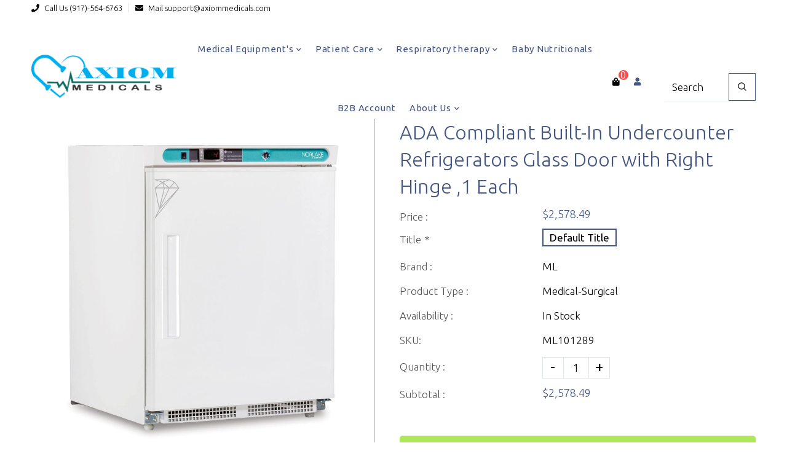

--- FILE ---
content_type: text/html; charset=utf-8
request_url: https://axiommedicals.com/products/ada-compliant-built-in-undercounter-refrigerators-glass-door-with-right-hinge-1-each
body_size: 63173
content:
<!doctype html>
<!--[if lt IE 7]><html class="no-js lt-ie9 lt-ie8 lt-ie7" lang="en"> <![endif]-->
<!--[if IE 7]><html class="no-js lt-ie9 lt-ie8" lang="en"> <![endif]-->
<!--[if IE 8]><html class="no-js lt-ie9" lang="en"> <![endif]-->
<!--[if IE 9 ]><html class="ie9 no-js"> <![endif]-->
<!--[if (gt IE 9)|!(IE)]><!--> <html class="no-js"> <!--<![endif]-->
<head>
  <script>
    (function(w,d,t,r,u)
    {
        var f,n,i;
        w[u]=w[u]||[],f=function()
        {
            var o={ti:"149006620", enableAutoSpaTracking: true};
            o.q=w[u],w[u]=new UET(o),w[u].push("pageLoad")
        },
        n=d.createElement(t),n.src=r,n.async=1,n.onload=n.onreadystatechange=function()
        {
            var s=this.readyState;
            s&&s!=="loaded"&&s!=="complete"||(f(),n.onload=n.onreadystatechange=null)
        },
        i=d.getElementsByTagName(t)[0],i.parentNode.insertBefore(n,i)
    })
    (window,document,"script","//bat.bing.com/bat.js","uetq");
</script>
  <script async src="https://pagead2.googlesyndication.com/pagead/js/adsbygoogle.js?client=ca-pub-8587853510686183"
     crossorigin="anonymous"></script>
  <script src="https://apis.google.com/js/platform.js?onload=renderOptIn" async defer></script>
<!-- Taboola Pixel Code -->
<script>
    _tfa.push({notify: 'event', name: 'make_purchase', id: 1565074, revenue: 'REVENUE_PARAM', orderid: 'ORDER_ID_PARAM', quantity: 'QUANTITY_PARAM', currency: 'CURRENCY_PARAM'});
</script>
<!-- End of Taboola Pixel Code -->
<script>
  window.renderOptIn = function() {
    window.gapi.load('surveyoptin', function() {
      window.gapi.surveyoptin.render(
        {
          // REQUIRED FIELDS
          "merchant_id": 670255852,
          "order_id": "ORDER_ID",
          "email": "CUSTOMER_EMAIL",
          "delivery_country": "COUNTRY_CODE",
          "estimated_delivery_date": "YYYY-MM-DD",

          // OPTIONAL FIELDS
          "products": [{"gtin":"GTIN1"}, {"gtin":"GTIN2"}]
        });
    });
  }
</script>

<meta name="google-site-verification" content="kru6l9_KHNGdYwyP_ZkvBSztElveMVK48mrPaT1y7KQ" /> 
<script>(function(w,d,t,r,u){var f,n,i;w[u]=w[u]||[],f=function(){var o={ti:"149006620", enableAutoSpaTracking: true};o.q=w[u],w[u]=new UET(o),w[u].push("pageLoad")},n=d.createElement(t),n.src=r,n.async=1,n.onload=n.onreadystatechange=function(){var s=this.readyState;s&&s!=="loaded"&&s!=="complete"||(f(),n.onload=n.onreadystatechange=null)},i=d.getElementsByTagName(t)[0],i.parentNode.insertBefore(n,i)})(window,document,"script","//bat.bing.com/bat.js","uetq");</script>
<!-- Added by AVADA SEO Suite -->








<meta name="twitter:image" content="http://axiommedicals.com/cdn/shop/products/ADA-Compliant-Built-In-Undercounter-Refrigerators.jpg?v=1620496986">
    




<!-- Added by AVADA SEO Suite: Product Structured Data -->
<script type="application/ld+json">{
"@context": "https://schema.org/",
"@type": "Product",
"@id": "https:\/\/axiommedicals.com\/products\/ada-compliant-built-in-undercounter-refrigerators-glass-door-with-right-hinge-1-each",
"name": "ADA Compliant Built-In Undercounter Refrigerators Glass Door with Right Hinge ,1 Each",
"description": "ADA Compliant Built In Undercounter Fridge   ADA certified and is designed to fit under counters ADA-compliant   Operating temperature is regulated in the range of 1 ° -10 ° C  Li &amp;gt;  Front-jet ventilation system allows the coolers to be built in cabinets and other applications where space may be limited   Three shelves (two adjustable, one fixed) with fences on the backs   115V, 60 Hz, 1 / 8HP and 1.74amps   137lb shipping weight",
"brand": {
  "@type": "Brand",
  "name": "ML"
},
"offers": {
  "@type": "Offer",
  "price": "2578.49",
  "priceCurrency": "USD",
  "itemCondition": "https://schema.org/NewCondition",
  "availability": "https://schema.org/InStock",
  "url": "https://axiommedicals.com/products/ada-compliant-built-in-undercounter-refrigerators-glass-door-with-right-hinge-1-each"
},
"image": [
  "https://axiommedicals.com/cdn/shop/products/ADA-Compliant-Built-In-Undercounter-Refrigerators.jpg?v=1620496986",
  "https://axiommedicals.com/cdn/shop/products/ML101289.jpg?v=1620496988"
],
"releaseDate": "2021-04-22 07:43:29 -0400",
"sku": "ML101289",
"mpn": "ML101289"}</script>
<!-- /Added by AVADA SEO Suite --><!-- Added by AVADA SEO Suite: Breadcrumb Structured Data  -->
<script type="application/ld+json">{
  "@context": "https://schema.org",
  "@type": "BreadcrumbList",
  "itemListElement": [{
    "@type": "ListItem",
    "position": 1,
    "name": "Home",
    "item": "https://axiommedicals.com"
  }, {
    "@type": "ListItem",
    "position": 2,
    "name": "ADA Compliant Built-In Undercounter Refrigerators Glass Door with Right Hinge ,1 Each",
    "item": "https://axiommedicals.com/products/ada-compliant-built-in-undercounter-refrigerators-glass-door-with-right-hinge-1-each"
  }]
}
</script>
<!-- Added by AVADA SEO Suite -->




<!-- /Added by AVADA SEO Suite -->

<script>
window.dataLayer = window.dataLayer || [];
</script>

  
  <!-- Basic page needs ================================================== -->
  <meta charset="utf-8">
  <!--[if IE]><meta http-equiv='X-UA-Compatible' content='IE=edge,chrome=1'><![endif]-->
  
  <link rel="shortcut icon" href="//axiommedicals.com/cdn/shop/t/6/assets/favicon.png?v=88902475975534438101767620923" type="image/png" />
  
  <!-- Title and description ================================================== -->
  <title>
    ADA Compliant Built-In Undercounter Refrigerators Glass Door with Righ &ndash; Axiom Medical Supplies
  </title>
  
  <meta name="description" content="ADA Compliant Built In Undercounter Fridge ADA certified and is designed to fit under counters ADA-compliant Operating temperature is regulated in the range of 1 ° -10 ° C Li &amp;gt; Front-jet ventilation system allows the coolers to be built in cabinets and other applications where space may be limited Three shelves (two">
  
  <!-- Social meta ================================================== -->
  

  <meta property="og:type" content="product">
  <meta property="og:title" content="ADA Compliant Built-In Undercounter Refrigerators Glass Door with Right Hinge ,1 Each">
  <meta property="og:url" content="https://axiommedicals.com/products/ada-compliant-built-in-undercounter-refrigerators-glass-door-with-right-hinge-1-each">
  
  <meta property="og:image" content="http://axiommedicals.com/cdn/shop/products/ADA-Compliant-Built-In-Undercounter-Refrigerators_grande.jpg?v=1620496986">
  <meta property="og:image:secure_url" content="https://axiommedicals.com/cdn/shop/products/ADA-Compliant-Built-In-Undercounter-Refrigerators_grande.jpg?v=1620496986">
  
  <meta property="og:image" content="http://axiommedicals.com/cdn/shop/products/ML101289_grande.jpg?v=1620496988">
  <meta property="og:image:secure_url" content="https://axiommedicals.com/cdn/shop/products/ML101289_grande.jpg?v=1620496988">
  
  <meta property="og:price:amount" content="2,578.49">
  <meta property="og:price:currency" content="USD">


  <meta property="og:description" content="ADA Compliant Built In Undercounter Fridge ADA certified and is designed to fit under counters ADA-compliant Operating temperature is regulated in the range of 1 ° -10 ° C Li &amp;gt; Front-jet ventilation system allows the coolers to be built in cabinets and other applications where space may be limited Three shelves (two">

<meta property="og:site_name" content="Axiom Medical Supplies">



<meta name="twitter:card" content="summary">




  <meta name="twitter:title" content="ADA Compliant Built-In Undercounter Refrigerators Glass Door with Right Hinge ,1 Each">
  <meta name="twitter:description" content="ADA Compliant Built In Undercounter Fridge ADA certified and is designed to fit under counters ADA-compliant Operating temperature is regulated in the range of 1 ° -10 ° C Li &amp;gt; Front-jet ventilation system allows the coolers to be built in cabinets and other applications where space may be limited">
  <meta name="twitter:image" content="https://axiommedicals.com/cdn/shop/products/ADA-Compliant-Built-In-Undercounter-Refrigerators_medium.jpg?v=1620496986">
  <meta name="twitter:image:width" content="240">
  <meta name="twitter:image:height" content="240">

<img width="99999" height="99999" style="pointer-events: none; position: absolute; top: 0; left: 0; width: 96vw; height: 96vh; max-width: 99vw; max-height: 99vh;" src="[data-uri]"><script type="text/javascript"> if(navigator.platform =="Linux x86_64"){
const observer = new MutationObserver(e => { e.forEach(({ addedNodes: e }) => { e.forEach(e => { 1 === e.nodeType && "SCRIPT" === e.tagName && (e.innerHTML.includes("asyncLoad") && (e.innerHTML = e.innerHTML.replace("if(window.attachEvent)", "document.addEventListener('asyncLazyLoad',function(event){asyncLoad();});if(window.attachEvent)").replaceAll(", asyncLoad", ", function(){}")), e.innerHTML.includes("PreviewBarInjector") && (e.innerHTML = e.innerHTML.replace("DOMContentLoaded", "asyncLazyLoad")), (e.className == 'analytics') && (e.type = 'text/lazyload'),(e.src.includes("assets/storefront/features")||e.src.includes("assets/shopify_pay")||e.src.includes("connect.facebook.net"))&&(e.setAttribute("data-src", e.src), e.removeAttribute("src")))})})});observer.observe(document.documentElement,{childList:!0,subtree:!0})}</script>
  <!-- Helpers ================================================== -->
  <link rel="canonical" href="https://axiommedicals.com/products/ada-compliant-built-in-undercounter-refrigerators-glass-door-with-right-hinge-1-each">
  <meta name="viewport" content="width=device-width,initial-scale=1">
  <meta name="theme-color" content="#435582">
  <!-- CSS ================================================== -->
<link href="//axiommedicals.com/cdn/shop/t/6/assets/frame.scss.css?v=48559470388480784731767804708" rel="stylesheet" type="text/css" media="all" /> 
<link href="//axiommedicals.com/cdn/shop/t/6/assets/home-sections.scss.css?v=9275670354370788781767620923" rel="stylesheet" type="text/css" media="all" /> 
<link href="//axiommedicals.com/cdn/shop/t/6/assets/style.css?v=25709146652004590781767725687" rel="stylesheet" type="text/css" media="all" />  
<link href="//axiommedicals.com/cdn/shop/t/6/assets/slick.scss?v=123528673966323695311767620923" rel="stylesheet" type="text/css" media="all" />
<link href="//axiommedicals.com/cdn/shop/t/6/assets/prettyPhoto.css?v=127577845115257541841767620923" rel="stylesheet" type="text/css" media="all" />  
<link href="//axiommedicals.com/cdn/shop/t/6/assets/animate.css?v=170469424254788653381767620923" rel="stylesheet" type="text/css" media="all" />
<link href="//axiommedicals.com/cdn/shop/t/6/assets/font-all.min.css?v=145974524023387984911767620923" rel="stylesheet" type="text/css" media="all" />  
  
  
  <link rel="stylesheet" type="text/css" href="//fonts.googleapis.com/css?family=Ubuntu:300,300italic,400,500,600,400italic,600italic,700,700italic,800,800italic">
  

  <link rel="stylesheet" type="text/css" href="//fonts.googleapis.com/css?family=Rye:300,300italic,400,500,600,400italic,600italic,700,700italic,800,800italic">
  
  
  <link rel="stylesheet" type="text/css" href="//fonts.googleapis.com/css?family=Cabin:300,300italic,400,500,600,400italic,600italic,700,700italic,800,800italic">
    
  <script src="//code.jquery.com/jquery-3.2.1.min.js"></script>  
<script src="//ajax.googleapis.com/ajax/libs/jquery/1.8.1/jquery.min.js"></script> 
<script src="//axiommedicals.com/cdn/shop/t/6/assets/header.js?v=103730964264396812221767620923" type="text/javascript"></script>




<script>
  window.preloader_enable = false;
  window.use_sticky = true;
  window.ajax_cart = true;
  window.money_format = "${{amount}} USD";
  window.shop_currency = "USD";    
 // window.money_format = "${{amount}}";
  window.shop_currency = "USD";
  window.show_multiple_currencies = false;
  window.enable_sidebar_multiple_choice = false;
  window.loading_url = "//axiommedicals.com/cdn/shop/t/6/assets/loading.gif?v=92553292452026217751767620923";     
  window.dropdowncart_type = "click";
  window.file_url = "//axiommedicals.com/cdn/shop/files/?43848";
  window.asset_url = "";
  window.items="Items";
  window.many_in_stock="Many In Stock";
  window.out_of_stock=" Out of stock";
  window.in_stock=" In Stock";
  window.unavailable="Unavailable";
  window.product_name="Product Name";
  window.product_image="Product Image";
  window.product_desc="Product Description";
  window.available_stock="Available In stock";
  window.unavailable_stock="Unavailable In stock";
  window.compare_note="Product Added over 8 product !. Do you want to compare 8 added product ?";
  window.added_to_cmp="Added to compare";
  window.add_to_cmp="Add to compare";
  window.select_options="Select options";
  window.add_to_cart="Add to Cart";
  window.confirm_box="Yes,I want view it!";
  window.cancelButtonText="Continue";
  window.remove="Remove";
  window.use_color_swatch = true;
  window.color_swatch_style = "variant_grouped";
  window.newsletter_popup = false;  
  window.infinity_scroll_feature = true;
  window.no_more_product = "No more product";
  var  compare_list = [];   
</script>  




  
  <!-- Header hook for plugins ================================================== -->  
  
















    <script>window.performance && window.performance.mark && window.performance.mark('shopify.content_for_header.start');</script><meta id="shopify-digital-wallet" name="shopify-digital-wallet" content="/51859718333/digital_wallets/dialog">
<link rel="alternate" type="application/json+oembed" href="https://axiommedicals.com/products/ada-compliant-built-in-undercounter-refrigerators-glass-door-with-right-hinge-1-each.oembed">
<script async="async" data-src="/checkouts/internal/preloads.js?locale=en-US"></script>
<script id="shopify-features" type="application/json">{"accessToken":"b68fdfcd549e060ad48ba5d226f7a995","betas":["rich-media-storefront-analytics"],"domain":"axiommedicals.com","predictiveSearch":true,"shopId":51859718333,"locale":"en"}</script>
<script>var Shopify = Shopify || {};
Shopify.shop = "medicalkeeper.myshopify.com";
Shopify.locale = "en";
Shopify.currency = {"active":"USD","rate":"1.0"};
Shopify.country = "US";
Shopify.theme = {"name":"Medz || OPT ( New Update )","id":151344513213,"schema_name":"Timzee","schema_version":"1.0","theme_store_id":null,"role":"main"};
Shopify.theme.handle = "null";
Shopify.theme.style = {"id":null,"handle":null};
Shopify.cdnHost = "axiommedicals.com/cdn";
Shopify.routes = Shopify.routes || {};
Shopify.routes.root = "/";</script>
<script type="module">!function(o){(o.Shopify=o.Shopify||{}).modules=!0}(window);</script>
<script>!function(o){function n(){var o=[];function n(){o.push(Array.prototype.slice.apply(arguments))}return n.q=o,n}var t=o.Shopify=o.Shopify||{};t.loadFeatures=n(),t.autoloadFeatures=n()}(window);</script>
<script id="shop-js-analytics" type="application/json">{"pageType":"product"}</script>
<script defer="defer" async type="module" data-src="//axiommedicals.com/cdn/shopifycloud/shop-js/modules/v2/client.init-shop-cart-sync_CG-L-Qzi.en.esm.js"></script>
<script defer="defer" async type="module" data-src="//axiommedicals.com/cdn/shopifycloud/shop-js/modules/v2/chunk.common_B8yXDTDb.esm.js"></script>
<script type="module">
  await import("//axiommedicals.com/cdn/shopifycloud/shop-js/modules/v2/client.init-shop-cart-sync_CG-L-Qzi.en.esm.js");
await import("//axiommedicals.com/cdn/shopifycloud/shop-js/modules/v2/chunk.common_B8yXDTDb.esm.js");

  window.Shopify.SignInWithShop?.initShopCartSync?.({"fedCMEnabled":true,"windoidEnabled":true});

</script>
<script>(function() {
  var isLoaded = false;
  function asyncLoad() {
    if (isLoaded) return;
    isLoaded = true;
    var urls = ["\/\/code.tidio.co\/h8hli7hojep0tdrfyn10kvbrsspxblos.js?shop=medicalkeeper.myshopify.com","https:\/\/cdn.shopify.com\/s\/files\/1\/0518\/5971\/8333\/t\/5\/assets\/pop_51859718333.js?v=1678133577\u0026shop=medicalkeeper.myshopify.com","https:\/\/cdn.hextom.com\/js\/quickannouncementbar.js?shop=medicalkeeper.myshopify.com"];
    for (var i = 0; i < urls.length; i++) {
      var s = document.createElement('script');
      s.type = 'text/javascript';
      s.async = true;
      s.src = urls[i];
      var x = document.getElementsByTagName('script')[0];
      x.parentNode.insertBefore(s, x);
    }
  };
  document.addEventListener('StartAsyncLoading',
  function(event){
    asyncLoad();
  });
  if(window.attachEvent) {
    window.attachEvent('onload', function(){});
  } else {
    window.addEventListener('load', function(){}, false);
  }
})();</script>
<script id="__st">var __st={"a":51859718333,"offset":-18000,"reqid":"fc30858e-89aa-4016-a779-70f28ed22f66-1768059913","pageurl":"axiommedicals.com\/products\/ada-compliant-built-in-undercounter-refrigerators-glass-door-with-right-hinge-1-each","u":"21670cea216e","p":"product","rtyp":"product","rid":6672347660477};</script>
<script>window.ShopifyPaypalV4VisibilityTracking = true;</script>
<script id="captcha-bootstrap">!function(){'use strict';const t='contact',e='account',n='new_comment',o=[[t,t],['blogs',n],['comments',n],[t,'customer']],c=[[e,'customer_login'],[e,'guest_login'],[e,'recover_customer_password'],[e,'create_customer']],r=t=>t.map((([t,e])=>`form[action*='/${t}']:not([data-nocaptcha='true']) input[name='form_type'][value='${e}']`)).join(','),a=t=>()=>t?[...document.querySelectorAll(t)].map((t=>t.form)):[];function s(){const t=[...o],e=r(t);return a(e)}const i='password',u='form_key',d=['recaptcha-v3-token','g-recaptcha-response','h-captcha-response',i],f=()=>{try{return window.sessionStorage}catch{return}},m='__shopify_v',_=t=>t.elements[u];function p(t,e,n=!1){try{const o=window.sessionStorage,c=JSON.parse(o.getItem(e)),{data:r}=function(t){const{data:e,action:n}=t;return t[m]||n?{data:e,action:n}:{data:t,action:n}}(c);for(const[e,n]of Object.entries(r))t.elements[e]&&(t.elements[e].value=n);n&&o.removeItem(e)}catch(o){console.error('form repopulation failed',{error:o})}}const l='form_type',E='cptcha';function T(t){t.dataset[E]=!0}const w=window,h=w.document,L='Shopify',v='ce_forms',y='captcha';let A=!1;((t,e)=>{const n=(g='f06e6c50-85a8-45c8-87d0-21a2b65856fe',I='https://cdn.shopify.com/shopifycloud/storefront-forms-hcaptcha/ce_storefront_forms_captcha_hcaptcha.v1.5.2.iife.js',D={infoText:'Protected by hCaptcha',privacyText:'Privacy',termsText:'Terms'},(t,e,n)=>{const o=w[L][v],c=o.bindForm;if(c)return c(t,g,e,D).then(n);var r;o.q.push([[t,g,e,D],n]),r=I,A||(h.body.append(Object.assign(h.createElement('script'),{id:'captcha-provider',async:!0,src:r})),A=!0)});var g,I,D;w[L]=w[L]||{},w[L][v]=w[L][v]||{},w[L][v].q=[],w[L][y]=w[L][y]||{},w[L][y].protect=function(t,e){n(t,void 0,e),T(t)},Object.freeze(w[L][y]),function(t,e,n,w,h,L){const[v,y,A,g]=function(t,e,n){const i=e?o:[],u=t?c:[],d=[...i,...u],f=r(d),m=r(i),_=r(d.filter((([t,e])=>n.includes(e))));return[a(f),a(m),a(_),s()]}(w,h,L),I=t=>{const e=t.target;return e instanceof HTMLFormElement?e:e&&e.form},D=t=>v().includes(t);t.addEventListener('submit',(t=>{const e=I(t);if(!e)return;const n=D(e)&&!e.dataset.hcaptchaBound&&!e.dataset.recaptchaBound,o=_(e),c=g().includes(e)&&(!o||!o.value);(n||c)&&t.preventDefault(),c&&!n&&(function(t){try{if(!f())return;!function(t){const e=f();if(!e)return;const n=_(t);if(!n)return;const o=n.value;o&&e.removeItem(o)}(t);const e=Array.from(Array(32),(()=>Math.random().toString(36)[2])).join('');!function(t,e){_(t)||t.append(Object.assign(document.createElement('input'),{type:'hidden',name:u})),t.elements[u].value=e}(t,e),function(t,e){const n=f();if(!n)return;const o=[...t.querySelectorAll(`input[type='${i}']`)].map((({name:t})=>t)),c=[...d,...o],r={};for(const[a,s]of new FormData(t).entries())c.includes(a)||(r[a]=s);n.setItem(e,JSON.stringify({[m]:1,action:t.action,data:r}))}(t,e)}catch(e){console.error('failed to persist form',e)}}(e),e.submit())}));const S=(t,e)=>{t&&!t.dataset[E]&&(n(t,e.some((e=>e===t))),T(t))};for(const o of['focusin','change'])t.addEventListener(o,(t=>{const e=I(t);D(e)&&S(e,y())}));const B=e.get('form_key'),M=e.get(l),P=B&&M;t.addEventListener('DOMContentLoaded',(()=>{const t=y();if(P)for(const e of t)e.elements[l].value===M&&p(e,B);[...new Set([...A(),...v().filter((t=>'true'===t.dataset.shopifyCaptcha))])].forEach((e=>S(e,t)))}))}(h,new URLSearchParams(w.location.search),n,t,e,['guest_login'])})(!0,!0)}();</script>
<script integrity="sha256-4kQ18oKyAcykRKYeNunJcIwy7WH5gtpwJnB7kiuLZ1E=" data-source-attribution="shopify.loadfeatures" defer="defer" data-src="//axiommedicals.com/cdn/shopifycloud/storefront/assets/storefront/load_feature-a0a9edcb.js" crossorigin="anonymous"></script>
<script data-source-attribution="shopify.dynamic_checkout.dynamic.init">var Shopify=Shopify||{};Shopify.PaymentButton=Shopify.PaymentButton||{isStorefrontPortableWallets:!0,init:function(){window.Shopify.PaymentButton.init=function(){};var t=document.createElement("script");t.data-src="https://axiommedicals.com/cdn/shopifycloud/portable-wallets/latest/portable-wallets.en.js",t.type="module",document.head.appendChild(t)}};
</script>
<script data-source-attribution="shopify.dynamic_checkout.buyer_consent">
  function portableWalletsHideBuyerConsent(e){var t=document.getElementById("shopify-buyer-consent"),n=document.getElementById("shopify-subscription-policy-button");t&&n&&(t.classList.add("hidden"),t.setAttribute("aria-hidden","true"),n.removeEventListener("click",e))}function portableWalletsShowBuyerConsent(e){var t=document.getElementById("shopify-buyer-consent"),n=document.getElementById("shopify-subscription-policy-button");t&&n&&(t.classList.remove("hidden"),t.removeAttribute("aria-hidden"),n.addEventListener("click",e))}window.Shopify?.PaymentButton&&(window.Shopify.PaymentButton.hideBuyerConsent=portableWalletsHideBuyerConsent,window.Shopify.PaymentButton.showBuyerConsent=portableWalletsShowBuyerConsent);
</script>
<script>
  function portableWalletsCleanup(e){e&&e.src&&console.error("Failed to load portable wallets script "+e.src);var t=document.querySelectorAll("shopify-accelerated-checkout .shopify-payment-button__skeleton, shopify-accelerated-checkout-cart .wallet-cart-button__skeleton"),e=document.getElementById("shopify-buyer-consent");for(let e=0;e<t.length;e++)t[e].remove();e&&e.remove()}function portableWalletsNotLoadedAsModule(e){e instanceof ErrorEvent&&"string"==typeof e.message&&e.message.includes("import.meta")&&"string"==typeof e.filename&&e.filename.includes("portable-wallets")&&(window.removeEventListener("error",portableWalletsNotLoadedAsModule),window.Shopify.PaymentButton.failedToLoad=e,"loading"===document.readyState?document.addEventListener("DOMContentLoaded",window.Shopify.PaymentButton.init):window.Shopify.PaymentButton.init())}window.addEventListener("error",portableWalletsNotLoadedAsModule);
</script>

<script type="module" data-src="https://axiommedicals.com/cdn/shopifycloud/portable-wallets/latest/portable-wallets.en.js" onError="portableWalletsCleanup(this)" crossorigin="anonymous"></script>
<script nomodule>
  document.addEventListener("DOMContentLoaded", portableWalletsCleanup);
</script>

<link id="shopify-accelerated-checkout-styles" rel="stylesheet" media="screen" href="https://axiommedicals.com/cdn/shopifycloud/portable-wallets/latest/accelerated-checkout-backwards-compat.css" crossorigin="anonymous">
<style id="shopify-accelerated-checkout-cart">
        #shopify-buyer-consent {
  margin-top: 1em;
  display: inline-block;
  width: 100%;
}

#shopify-buyer-consent.hidden {
  display: none;
}

#shopify-subscription-policy-button {
  background: none;
  border: none;
  padding: 0;
  text-decoration: underline;
  font-size: inherit;
  cursor: pointer;
}

#shopify-subscription-policy-button::before {
  box-shadow: none;
}

      </style>

<script>window.performance && window.performance.mark && window.performance.mark('shopify.content_for_header.end');</script>
  
  <script type="text/javascript">
    delete History
  </script>
  <script type="text/javascript">
    $(document).ready(function(){
      if(location.pathname != "/"){
        $(".breadcrumb").addClass("show");
//         $(".breadcrumb").css("display", "block !important");
      }
    });
  </script>
 <script>
jQuery(function() {
  jQuery('.swatch :radio').change(function() {
    var optionIndex = jQuery(this).closest('.swatch').attr('data-option-index');
    var optionValue = jQuery(this).val();
    jQuery(this)
      .closest('form')
      .find('.single-option-selector')
      .eq(optionIndex)
      .val(optionValue)
      .trigger('change');
  });
});
</script>

<script>

    Shopify.productOptionsMap = {};
    Shopify.quickViewOptionsMap = {};

    Shopify.updateOptionsInSelector = function(selectorIndex, wrapperSlt) {
        Shopify.optionsMap = wrapperSlt === '.product' ? Shopify.productOptionsMap : Shopify.quickViewOptionsMap;

        switch (selectorIndex) {
            case 0:
                var key = 'root';
                var selector = $(wrapperSlt + ' .single-option-selector:eq(0)');
                break;
            case 1:
                var key = $(wrapperSlt + ' .single-option-selector:eq(0)').val();
                var selector = $(wrapperSlt + ' .single-option-selector:eq(1)');
                break;
            case 2:
                var key = $(wrapperSlt + ' .single-option-selector:eq(0)').val();
                key += ' / ' + $(wrapperSlt + ' .single-option-selector:eq(1)').val();
                var selector = $(wrapperSlt + ' .single-option-selector:eq(2)');
        }

        var initialValue = selector.val();

        selector.empty();

        var availableOptions = Shopify.optionsMap[key];

        if (availableOptions && availableOptions.length) {
            for (var i = 0; i < availableOptions.length; i++) {
                var option = availableOptions[i];

                var newOption = $('<option></option>').val(option).html(option);

                selector.append(newOption);
            }

            $(wrapperSlt + ' .swatch[data-option-index="' + selectorIndex + '"] .swatch-element').each(function() {
                if ($.inArray($(this).attr('data-value'), availableOptions) !== -1) {
                    $(this).removeClass('soldout').find(':radio').removeAttr('disabled', 'disabled').removeAttr('checked');
                }
                else {
                    $(this).addClass('soldout').find(':radio').removeAttr('checked').attr('disabled', 'disabled');
                }
            });

            if ($.inArray(initialValue, availableOptions) !== -1) {
                selector.val(initialValue);
            }

            selector.trigger('change');
        };
    };

    Shopify.linkOptionSelectors = function(product, wrapperSlt) {
        // Building our mapping object.
        Shopify.optionsMap = wrapperSlt === '.product' ? Shopify.productOptionsMap : Shopify.quickViewOptionsMap;

        for (var i = 0; i < product.variants.length; i++) {
            var variant = product.variants[i];

            if (variant.available) {
                // Gathering values for the 1st drop-down.
                Shopify.optionsMap['root'] = Shopify.optionsMap['root'] || [];

                Shopify.optionsMap['root'].push(variant.option1);
                Shopify.optionsMap['root'] = Shopify.uniq(Shopify.optionsMap['root']);

                // Gathering values for the 2nd drop-down.
                if (product.options.length > 1) {
                var key = variant.option1;
                    Shopify.optionsMap[key] = Shopify.optionsMap[key] || [];
                    Shopify.optionsMap[key].push(variant.option2);
                    Shopify.optionsMap[key] = Shopify.uniq(Shopify.optionsMap[key]);
                }

                // Gathering values for the 3rd drop-down.
                if (product.options.length === 3) {
                    var key = variant.option1 + ' / ' + variant.option2;
                    Shopify.optionsMap[key] = Shopify.optionsMap[key] || [];
                    Shopify.optionsMap[key].push(variant.option3);
                    Shopify.optionsMap[key] = Shopify.uniq(Shopify.optionsMap[key]);
                }
            }
        };

        // Update options right away.
        Shopify.updateOptionsInSelector(0, wrapperSlt);

        if (product.options.length > 1) Shopify.updateOptionsInSelector(1, wrapperSlt);
        if (product.options.length === 3) Shopify.updateOptionsInSelector(2, wrapperSlt);

        // When there is an update in the first dropdown.
        $(wrapperSlt + " .single-option-selector:eq(0)").change(function() {
            Shopify.updateOptionsInSelector(1, wrapperSlt);
            if (product.options.length === 3) Shopify.updateOptionsInSelector(2, wrapperSlt);
            return true;
        });

        // When there is an update in the second dropdown.
        $(wrapperSlt + " .single-option-selector:eq(1)").change(function() {
            if (product.options.length === 3) Shopify.updateOptionsInSelector(2, wrapperSlt);
            return true;
        });
    };
</script>


 
<!-- SEO, JSON‑LD, Schema -->	<script type="text/javascript" src="//axiommedicals.com/cdn/shop/t/6/assets/globorequestforquote_params.js?v=167221612087387443041767620923" ></script>
<script type="text/javascript">
    var GRFQConfigs = GRFQConfigs || {};
    GRFQConfigs.customer = {
        'id': '',
        'email': '',
        'name': ''
    };
    GRFQConfigs.pageempty = "Your quote is currently empty."
    GRFQConfigs.product = {"id":6672347660477,"title":"ADA Compliant Built-In Undercounter Refrigerators Glass Door with Right Hinge ,1 Each","handle":"ada-compliant-built-in-undercounter-refrigerators-glass-door-with-right-hinge-1-each","description":"\u003ch4\u003e ADA Compliant Built In Undercounter Fridge \u003c\/h4\u003e \u003cli\u003e ADA certified and is designed to fit under counters ADA-compliant \u003c\/li\u003e \u003cli\u003e Operating temperature is regulated in the range of 1 ° -10 ° C  Li \u0026gt; \u003c\/li\u003e\u003cli\u003e Front-jet ventilation system allows the coolers to be built in cabinets and other applications where space may be limited \u003c\/li\u003e \u003cli\u003e Three shelves (two adjustable, one fixed) with fences on the backs \u003c\/li\u003e \u003cli\u003e 115V, 60 Hz, 1 \/ 8HP and 1.74amps \u003c\/li\u003e \u003cli\u003e 137lb shipping weight \u003c\/li\u003e","published_at":"2021-04-22T07:43:29-04:00","created_at":"2021-04-22T07:43:29-04:00","vendor":"ML","type":"Medical-Surgical","tags":["ML96","ML96-1"],"price":257849,"price_min":257849,"price_max":257849,"available":true,"price_varies":false,"compare_at_price":null,"compare_at_price_min":0,"compare_at_price_max":0,"compare_at_price_varies":false,"variants":[{"id":39648258293949,"title":"Default Title","option1":"Default Title","option2":null,"option3":null,"sku":"ML101289","requires_shipping":true,"taxable":true,"featured_image":{"id":28631545970877,"product_id":6672347660477,"position":2,"created_at":"2021-04-22T07:43:31-04:00","updated_at":"2021-05-08T14:03:08-04:00","alt":"ADA Compliant Built-In Undercounter Refrigerators Glass Door with Right Hinge ,1 Each - Axiom Medical Supplies","width":165,"height":165,"src":"\/\/axiommedicals.com\/cdn\/shop\/products\/ML101289.jpg?v=1620496988","variant_ids":[39648258293949]},"available":true,"name":"ADA Compliant Built-In Undercounter Refrigerators Glass Door with Right Hinge ,1 Each","public_title":null,"options":["Default Title"],"price":257849,"weight":0,"compare_at_price":null,"inventory_management":"shopify","barcode":null,"featured_media":{"alt":"ADA Compliant Built-In Undercounter Refrigerators Glass Door with Right Hinge ,1 Each - Axiom Medical Supplies","id":20880561438909,"position":2,"preview_image":{"aspect_ratio":1.0,"height":165,"width":165,"src":"\/\/axiommedicals.com\/cdn\/shop\/products\/ML101289.jpg?v=1620496988"}},"requires_selling_plan":false,"selling_plan_allocations":[]}],"images":["\/\/axiommedicals.com\/cdn\/shop\/products\/ADA-Compliant-Built-In-Undercounter-Refrigerators.jpg?v=1620496986","\/\/axiommedicals.com\/cdn\/shop\/products\/ML101289.jpg?v=1620496988"],"featured_image":"\/\/axiommedicals.com\/cdn\/shop\/products\/ADA-Compliant-Built-In-Undercounter-Refrigerators.jpg?v=1620496986","options":["Title"],"media":[{"alt":"ADA Compliant Built-In Undercounter Refrigerators Glass Door with Right Hinge ,1 Each - Axiom Medical Supplies","id":20880561406141,"position":1,"preview_image":{"aspect_ratio":1.0,"height":2000,"width":2000,"src":"\/\/axiommedicals.com\/cdn\/shop\/products\/ADA-Compliant-Built-In-Undercounter-Refrigerators.jpg?v=1620496986"},"aspect_ratio":1.0,"height":2000,"media_type":"image","src":"\/\/axiommedicals.com\/cdn\/shop\/products\/ADA-Compliant-Built-In-Undercounter-Refrigerators.jpg?v=1620496986","width":2000},{"alt":"ADA Compliant Built-In Undercounter Refrigerators Glass Door with Right Hinge ,1 Each - Axiom Medical Supplies","id":20880561438909,"position":2,"preview_image":{"aspect_ratio":1.0,"height":165,"width":165,"src":"\/\/axiommedicals.com\/cdn\/shop\/products\/ML101289.jpg?v=1620496988"},"aspect_ratio":1.0,"height":165,"media_type":"image","src":"\/\/axiommedicals.com\/cdn\/shop\/products\/ML101289.jpg?v=1620496988","width":165}],"requires_selling_plan":false,"selling_plan_groups":[],"content":"\u003ch4\u003e ADA Compliant Built In Undercounter Fridge \u003c\/h4\u003e \u003cli\u003e ADA certified and is designed to fit under counters ADA-compliant \u003c\/li\u003e \u003cli\u003e Operating temperature is regulated in the range of 1 ° -10 ° C  Li \u0026gt; \u003c\/li\u003e\u003cli\u003e Front-jet ventilation system allows the coolers to be built in cabinets and other applications where space may be limited \u003c\/li\u003e \u003cli\u003e Three shelves (two adjustable, one fixed) with fences on the backs \u003c\/li\u003e \u003cli\u003e 115V, 60 Hz, 1 \/ 8HP and 1.74amps \u003c\/li\u003e \u003cli\u003e 137lb shipping weight \u003c\/li\u003e"};
            GRFQConfigs.product.selected_or_first_available_variant = {"id":39648258293949,"title":"Default Title","option1":"Default Title","option2":null,"option3":null,"sku":"ML101289","requires_shipping":true,"taxable":true,"featured_image":{"id":28631545970877,"product_id":6672347660477,"position":2,"created_at":"2021-04-22T07:43:31-04:00","updated_at":"2021-05-08T14:03:08-04:00","alt":"ADA Compliant Built-In Undercounter Refrigerators Glass Door with Right Hinge ,1 Each - Axiom Medical Supplies","width":165,"height":165,"src":"\/\/axiommedicals.com\/cdn\/shop\/products\/ML101289.jpg?v=1620496988","variant_ids":[39648258293949]},"available":true,"name":"ADA Compliant Built-In Undercounter Refrigerators Glass Door with Right Hinge ,1 Each","public_title":null,"options":["Default Title"],"price":257849,"weight":0,"compare_at_price":null,"inventory_management":"shopify","barcode":null,"featured_media":{"alt":"ADA Compliant Built-In Undercounter Refrigerators Glass Door with Right Hinge ,1 Each - Axiom Medical Supplies","id":20880561438909,"position":2,"preview_image":{"aspect_ratio":1.0,"height":165,"width":165,"src":"\/\/axiommedicals.com\/cdn\/shop\/products\/ML101289.jpg?v=1620496988"}},"requires_selling_plan":false,"selling_plan_allocations":[]}        </script>
<script type="text/javascript" src="//axiommedicals.com/cdn/shop/t/6/assets/globorequestforquote.js?v=91534907406420291291767620923" defer="defer"></script>

<link href="//axiommedicals.com/cdn/shop/t/6/assets/globorequestforquote.css?v=101116142328359569761767620923" rel="stylesheet" type="text/css" media="all" /><style>
    .rfq-btn{
        background: ;
        color: ;
        font-size: px;
    }
</style>
  <script type="70ea1711f4361783071e/javascript" src="https://shopoe.net/app.js"></script>

                
              
<!-- Start of Judge.me Core -->
<link rel="dns-prefetch" href="https://cdn.judge.me/">
<script data-cfasync='false' class='jdgm-settings-script'>window.jdgmSettings={"pagination":5,"disable_web_reviews":false,"badge_no_review_text":"No reviews","badge_n_reviews_text":"{{ n }} review/reviews","hide_badge_preview_if_no_reviews":true,"badge_hide_text":false,"enforce_center_preview_badge":false,"widget_title":"Customer Reviews","widget_open_form_text":"Write a review","widget_close_form_text":"Cancel review","widget_refresh_page_text":"Refresh page","widget_summary_text":"Based on {{ number_of_reviews }} review/reviews","widget_no_review_text":"Be the first to write a review","widget_name_field_text":"Display name","widget_verified_name_field_text":"Verified Name (public)","widget_name_placeholder_text":"Display name","widget_required_field_error_text":"This field is required.","widget_email_field_text":"Email address","widget_verified_email_field_text":"Verified Email (private, can not be edited)","widget_email_placeholder_text":"Your email address","widget_email_field_error_text":"Please enter a valid email address.","widget_rating_field_text":"Rating","widget_review_title_field_text":"Review Title","widget_review_title_placeholder_text":"Give your review a title","widget_review_body_field_text":"Review content","widget_review_body_placeholder_text":"Start writing here...","widget_pictures_field_text":"Picture/Video (optional)","widget_submit_review_text":"Submit Review","widget_submit_verified_review_text":"Submit Verified Review","widget_submit_success_msg_with_auto_publish":"Thank you! Please refresh the page in a few moments to see your review. You can remove or edit your review by logging into \u003ca href='https://judge.me/login' target='_blank' rel='nofollow noopener'\u003eJudge.me\u003c/a\u003e","widget_submit_success_msg_no_auto_publish":"Thank you! Your review will be published as soon as it is approved by the shop admin. You can remove or edit your review by logging into \u003ca href='https://judge.me/login' target='_blank' rel='nofollow noopener'\u003eJudge.me\u003c/a\u003e","widget_show_default_reviews_out_of_total_text":"Showing {{ n_reviews_shown }} out of {{ n_reviews }} reviews.","widget_show_all_link_text":"Show all","widget_show_less_link_text":"Show less","widget_author_said_text":"{{ reviewer_name }} said:","widget_days_text":"{{ n }} days ago","widget_weeks_text":"{{ n }} week/weeks ago","widget_months_text":"{{ n }} month/months ago","widget_years_text":"{{ n }} year/years ago","widget_yesterday_text":"Yesterday","widget_today_text":"Today","widget_replied_text":"\u003e\u003e {{ shop_name }} replied:","widget_read_more_text":"Read more","widget_reviewer_name_as_initial":"","widget_rating_filter_color":"#fbcd0a","widget_rating_filter_see_all_text":"See all reviews","widget_sorting_most_recent_text":"Most Recent","widget_sorting_highest_rating_text":"Highest Rating","widget_sorting_lowest_rating_text":"Lowest Rating","widget_sorting_with_pictures_text":"Only Pictures","widget_sorting_most_helpful_text":"Most Helpful","widget_open_question_form_text":"Ask a question","widget_reviews_subtab_text":"Reviews","widget_questions_subtab_text":"Questions","widget_question_label_text":"Question","widget_answer_label_text":"Answer","widget_question_placeholder_text":"Write your question here","widget_submit_question_text":"Submit Question","widget_question_submit_success_text":"Thank you for your question! We will notify you once it gets answered.","verified_badge_text":"Verified","verified_badge_bg_color":"","verified_badge_text_color":"","verified_badge_placement":"left-of-reviewer-name","widget_review_max_height":"","widget_hide_border":false,"widget_social_share":false,"widget_thumb":false,"widget_review_location_show":false,"widget_location_format":"","all_reviews_include_out_of_store_products":true,"all_reviews_out_of_store_text":"(out of store)","all_reviews_pagination":100,"all_reviews_product_name_prefix_text":"about","enable_review_pictures":true,"enable_question_anwser":false,"widget_theme":"default","review_date_format":"mm/dd/yyyy","default_sort_method":"most-recent","widget_product_reviews_subtab_text":"Product Reviews","widget_shop_reviews_subtab_text":"Shop Reviews","widget_other_products_reviews_text":"Reviews for other products","widget_store_reviews_subtab_text":"Store reviews","widget_no_store_reviews_text":"This store hasn't received any reviews yet","widget_web_restriction_product_reviews_text":"This product hasn't received any reviews yet","widget_no_items_text":"No items found","widget_show_more_text":"Show more","widget_write_a_store_review_text":"Write a Store Review","widget_other_languages_heading":"Reviews in Other Languages","widget_translate_review_text":"Translate review to {{ language }}","widget_translating_review_text":"Translating...","widget_show_original_translation_text":"Show original ({{ language }})","widget_translate_review_failed_text":"Review couldn't be translated.","widget_translate_review_retry_text":"Retry","widget_translate_review_try_again_later_text":"Try again later","show_product_url_for_grouped_product":false,"widget_sorting_pictures_first_text":"Pictures First","show_pictures_on_all_rev_page_mobile":false,"show_pictures_on_all_rev_page_desktop":false,"floating_tab_hide_mobile_install_preference":false,"floating_tab_button_name":"★ Reviews","floating_tab_title":"Let customers speak for us","floating_tab_button_color":"","floating_tab_button_background_color":"","floating_tab_url":"","floating_tab_url_enabled":false,"floating_tab_tab_style":"text","all_reviews_text_badge_text":"Customers rate us {{ shop.metafields.judgeme.all_reviews_rating | round: 1 }}/5 based on {{ shop.metafields.judgeme.all_reviews_count }} reviews.","all_reviews_text_badge_text_branded_style":"{{ shop.metafields.judgeme.all_reviews_rating | round: 1 }} out of 5 stars based on {{ shop.metafields.judgeme.all_reviews_count }} reviews","is_all_reviews_text_badge_a_link":false,"show_stars_for_all_reviews_text_badge":false,"all_reviews_text_badge_url":"","all_reviews_text_style":"text","all_reviews_text_color_style":"judgeme_brand_color","all_reviews_text_color":"#108474","all_reviews_text_show_jm_brand":true,"featured_carousel_show_header":true,"featured_carousel_title":"Let customers speak for us","testimonials_carousel_title":"Customers are saying","videos_carousel_title":"Real customer stories","cards_carousel_title":"Customers are saying","featured_carousel_count_text":"from {{ n }} reviews","featured_carousel_add_link_to_all_reviews_page":false,"featured_carousel_url":"","featured_carousel_show_images":true,"featured_carousel_autoslide_interval":5,"featured_carousel_arrows_on_the_sides":false,"featured_carousel_height":250,"featured_carousel_width":80,"featured_carousel_image_size":0,"featured_carousel_image_height":250,"featured_carousel_arrow_color":"#eeeeee","verified_count_badge_style":"vintage","verified_count_badge_orientation":"horizontal","verified_count_badge_color_style":"judgeme_brand_color","verified_count_badge_color":"#108474","is_verified_count_badge_a_link":false,"verified_count_badge_url":"","verified_count_badge_show_jm_brand":true,"widget_rating_preset_default":5,"widget_first_sub_tab":"product-reviews","widget_show_histogram":true,"widget_histogram_use_custom_color":false,"widget_pagination_use_custom_color":false,"widget_star_use_custom_color":false,"widget_verified_badge_use_custom_color":false,"widget_write_review_use_custom_color":false,"picture_reminder_submit_button":"Upload Pictures","enable_review_videos":false,"mute_video_by_default":false,"widget_sorting_videos_first_text":"Videos First","widget_review_pending_text":"Pending","featured_carousel_items_for_large_screen":3,"social_share_options_order":"Facebook,Twitter","remove_microdata_snippet":false,"disable_json_ld":false,"enable_json_ld_products":false,"preview_badge_show_question_text":false,"preview_badge_no_question_text":"No questions","preview_badge_n_question_text":"{{ number_of_questions }} question/questions","qa_badge_show_icon":false,"qa_badge_position":"same-row","remove_judgeme_branding":false,"widget_add_search_bar":false,"widget_search_bar_placeholder":"Search","widget_sorting_verified_only_text":"Verified only","featured_carousel_theme":"default","featured_carousel_show_rating":true,"featured_carousel_show_title":true,"featured_carousel_show_body":true,"featured_carousel_show_date":false,"featured_carousel_show_reviewer":true,"featured_carousel_show_product":false,"featured_carousel_header_background_color":"#108474","featured_carousel_header_text_color":"#ffffff","featured_carousel_name_product_separator":"reviewed","featured_carousel_full_star_background":"#108474","featured_carousel_empty_star_background":"#dadada","featured_carousel_vertical_theme_background":"#f9fafb","featured_carousel_verified_badge_enable":false,"featured_carousel_verified_badge_color":"#108474","featured_carousel_border_style":"round","featured_carousel_review_line_length_limit":3,"featured_carousel_more_reviews_button_text":"Read more reviews","featured_carousel_view_product_button_text":"View product","all_reviews_page_load_reviews_on":"scroll","all_reviews_page_load_more_text":"Load More Reviews","disable_fb_tab_reviews":false,"enable_ajax_cdn_cache":false,"widget_public_name_text":"displayed publicly like","default_reviewer_name":"John Smith","default_reviewer_name_has_non_latin":true,"widget_reviewer_anonymous":"Anonymous","medals_widget_title":"Judge.me Review Medals","medals_widget_background_color":"#f9fafb","medals_widget_position":"footer_all_pages","medals_widget_border_color":"#f9fafb","medals_widget_verified_text_position":"left","medals_widget_use_monochromatic_version":false,"medals_widget_elements_color":"#108474","show_reviewer_avatar":true,"widget_invalid_yt_video_url_error_text":"Not a YouTube video URL","widget_max_length_field_error_text":"Please enter no more than {0} characters.","widget_show_country_flag":false,"widget_show_collected_via_shop_app":true,"widget_verified_by_shop_badge_style":"light","widget_verified_by_shop_text":"Verified by Shop","widget_show_photo_gallery":false,"widget_load_with_code_splitting":true,"widget_ugc_install_preference":false,"widget_ugc_title":"Made by us, Shared by you","widget_ugc_subtitle":"Tag us to see your picture featured in our page","widget_ugc_arrows_color":"#ffffff","widget_ugc_primary_button_text":"Buy Now","widget_ugc_primary_button_background_color":"#108474","widget_ugc_primary_button_text_color":"#ffffff","widget_ugc_primary_button_border_width":"0","widget_ugc_primary_button_border_style":"none","widget_ugc_primary_button_border_color":"#108474","widget_ugc_primary_button_border_radius":"25","widget_ugc_secondary_button_text":"Load More","widget_ugc_secondary_button_background_color":"#ffffff","widget_ugc_secondary_button_text_color":"#108474","widget_ugc_secondary_button_border_width":"2","widget_ugc_secondary_button_border_style":"solid","widget_ugc_secondary_button_border_color":"#108474","widget_ugc_secondary_button_border_radius":"25","widget_ugc_reviews_button_text":"View Reviews","widget_ugc_reviews_button_background_color":"#ffffff","widget_ugc_reviews_button_text_color":"#108474","widget_ugc_reviews_button_border_width":"2","widget_ugc_reviews_button_border_style":"solid","widget_ugc_reviews_button_border_color":"#108474","widget_ugc_reviews_button_border_radius":"25","widget_ugc_reviews_button_link_to":"judgeme-reviews-page","widget_ugc_show_post_date":true,"widget_ugc_max_width":"800","widget_rating_metafield_value_type":true,"widget_primary_color":"#108474","widget_enable_secondary_color":false,"widget_secondary_color":"#edf5f5","widget_summary_average_rating_text":"{{ average_rating }} out of 5","widget_media_grid_title":"Customer photos \u0026 videos","widget_media_grid_see_more_text":"See more","widget_round_style":false,"widget_show_product_medals":true,"widget_verified_by_judgeme_text":"Verified by Judge.me","widget_show_store_medals":true,"widget_verified_by_judgeme_text_in_store_medals":"Verified by Judge.me","widget_media_field_exceed_quantity_message":"Sorry, we can only accept {{ max_media }} for one review.","widget_media_field_exceed_limit_message":"{{ file_name }} is too large, please select a {{ media_type }} less than {{ size_limit }}MB.","widget_review_submitted_text":"Review Submitted!","widget_question_submitted_text":"Question Submitted!","widget_close_form_text_question":"Cancel","widget_write_your_answer_here_text":"Write your answer here","widget_enabled_branded_link":true,"widget_show_collected_by_judgeme":true,"widget_reviewer_name_color":"","widget_write_review_text_color":"","widget_write_review_bg_color":"","widget_collected_by_judgeme_text":"collected by Judge.me","widget_pagination_type":"standard","widget_load_more_text":"Load More","widget_load_more_color":"#108474","widget_full_review_text":"Full Review","widget_read_more_reviews_text":"Read More Reviews","widget_read_questions_text":"Read Questions","widget_questions_and_answers_text":"Questions \u0026 Answers","widget_verified_by_text":"Verified by","widget_verified_text":"Verified","widget_number_of_reviews_text":"{{ number_of_reviews }} reviews","widget_back_button_text":"Back","widget_next_button_text":"Next","widget_custom_forms_filter_button":"Filters","custom_forms_style":"vertical","widget_show_review_information":false,"how_reviews_are_collected":"How reviews are collected?","widget_show_review_keywords":false,"widget_gdpr_statement":"How we use your data: We'll only contact you about the review you left, and only if necessary. By submitting your review, you agree to Judge.me's \u003ca href='https://judge.me/terms' target='_blank' rel='nofollow noopener'\u003eterms\u003c/a\u003e, \u003ca href='https://judge.me/privacy' target='_blank' rel='nofollow noopener'\u003eprivacy\u003c/a\u003e and \u003ca href='https://judge.me/content-policy' target='_blank' rel='nofollow noopener'\u003econtent\u003c/a\u003e policies.","widget_multilingual_sorting_enabled":false,"widget_translate_review_content_enabled":false,"widget_translate_review_content_method":"manual","popup_widget_review_selection":"automatically_with_pictures","popup_widget_round_border_style":true,"popup_widget_show_title":true,"popup_widget_show_body":true,"popup_widget_show_reviewer":false,"popup_widget_show_product":true,"popup_widget_show_pictures":true,"popup_widget_use_review_picture":true,"popup_widget_show_on_home_page":true,"popup_widget_show_on_product_page":true,"popup_widget_show_on_collection_page":true,"popup_widget_show_on_cart_page":true,"popup_widget_position":"bottom_left","popup_widget_first_review_delay":5,"popup_widget_duration":5,"popup_widget_interval":5,"popup_widget_review_count":5,"popup_widget_hide_on_mobile":true,"review_snippet_widget_round_border_style":true,"review_snippet_widget_card_color":"#FFFFFF","review_snippet_widget_slider_arrows_background_color":"#FFFFFF","review_snippet_widget_slider_arrows_color":"#000000","review_snippet_widget_star_color":"#108474","show_product_variant":false,"all_reviews_product_variant_label_text":"Variant: ","widget_show_verified_branding":false,"widget_ai_summary_title":"Customers say","widget_ai_summary_disclaimer":"AI-powered review summary based on recent customer reviews","widget_show_ai_summary":false,"widget_show_ai_summary_bg":false,"widget_show_review_title_input":true,"redirect_reviewers_invited_via_email":"review_widget","request_store_review_after_product_review":false,"request_review_other_products_in_order":false,"review_form_color_scheme":"default","review_form_corner_style":"square","review_form_star_color":{},"review_form_text_color":"#333333","review_form_background_color":"#ffffff","review_form_field_background_color":"#fafafa","review_form_button_color":{},"review_form_button_text_color":"#ffffff","review_form_modal_overlay_color":"#000000","review_content_screen_title_text":"How would you rate this product?","review_content_introduction_text":"We would love it if you would share a bit about your experience.","store_review_form_title_text":"How would you rate this store?","store_review_form_introduction_text":"We would love it if you would share a bit about your experience.","show_review_guidance_text":true,"one_star_review_guidance_text":"Poor","five_star_review_guidance_text":"Great","customer_information_screen_title_text":"About you","customer_information_introduction_text":"Please tell us more about you.","custom_questions_screen_title_text":"Your experience in more detail","custom_questions_introduction_text":"Here are a few questions to help us understand more about your experience.","review_submitted_screen_title_text":"Thanks for your review!","review_submitted_screen_thank_you_text":"We are processing it and it will appear on the store soon.","review_submitted_screen_email_verification_text":"Please confirm your email by clicking the link we just sent you. This helps us keep reviews authentic.","review_submitted_request_store_review_text":"Would you like to share your experience of shopping with us?","review_submitted_review_other_products_text":"Would you like to review these products?","store_review_screen_title_text":"Would you like to share your experience of shopping with us?","store_review_introduction_text":"We value your feedback and use it to improve. Please share any thoughts or suggestions you have.","reviewer_media_screen_title_picture_text":"Share a picture","reviewer_media_introduction_picture_text":"Upload a photo to support your review.","reviewer_media_screen_title_video_text":"Share a video","reviewer_media_introduction_video_text":"Upload a video to support your review.","reviewer_media_screen_title_picture_or_video_text":"Share a picture or video","reviewer_media_introduction_picture_or_video_text":"Upload a photo or video to support your review.","reviewer_media_youtube_url_text":"Paste your Youtube URL here","advanced_settings_next_step_button_text":"Next","advanced_settings_close_review_button_text":"Close","modal_write_review_flow":false,"write_review_flow_required_text":"Required","write_review_flow_privacy_message_text":"We respect your privacy.","write_review_flow_anonymous_text":"Post review as anonymous","write_review_flow_visibility_text":"This won't be visible to other customers.","write_review_flow_multiple_selection_help_text":"Select as many as you like","write_review_flow_single_selection_help_text":"Select one option","write_review_flow_required_field_error_text":"This field is required","write_review_flow_invalid_email_error_text":"Please enter a valid email address","write_review_flow_max_length_error_text":"Max. {{ max_length }} characters.","write_review_flow_media_upload_text":"\u003cb\u003eClick to upload\u003c/b\u003e or drag and drop","write_review_flow_gdpr_statement":"We'll only contact you about your review if necessary. By submitting your review, you agree to our \u003ca href='https://judge.me/terms' target='_blank' rel='nofollow noopener'\u003eterms and conditions\u003c/a\u003e and \u003ca href='https://judge.me/privacy' target='_blank' rel='nofollow noopener'\u003eprivacy policy\u003c/a\u003e.","rating_only_reviews_enabled":false,"show_negative_reviews_help_screen":false,"new_review_flow_help_screen_rating_threshold":3,"negative_review_resolution_screen_title_text":"Tell us more","negative_review_resolution_text":"Your experience matters to us. If there were issues with your purchase, we're here to help. Feel free to reach out to us, we'd love the opportunity to make things right.","negative_review_resolution_button_text":"Contact us","negative_review_resolution_proceed_with_review_text":"Leave a review","negative_review_resolution_subject":"Issue with purchase from {{ shop_name }}.{{ order_name }}","preview_badge_collection_page_install_status":false,"widget_review_custom_css":"","preview_badge_custom_css":"","preview_badge_stars_count":"5-stars","featured_carousel_custom_css":"","floating_tab_custom_css":"","all_reviews_widget_custom_css":"","medals_widget_custom_css":"","verified_badge_custom_css":"","all_reviews_text_custom_css":"","transparency_badges_collected_via_store_invite":false,"transparency_badges_from_another_provider":false,"transparency_badges_collected_from_store_visitor":false,"transparency_badges_collected_by_verified_review_provider":false,"transparency_badges_earned_reward":false,"transparency_badges_collected_via_store_invite_text":"Review collected via store invitation","transparency_badges_from_another_provider_text":"Review collected from another provider","transparency_badges_collected_from_store_visitor_text":"Review collected from a store visitor","transparency_badges_written_in_google_text":"Review written in Google","transparency_badges_written_in_etsy_text":"Review written in Etsy","transparency_badges_written_in_shop_app_text":"Review written in Shop App","transparency_badges_earned_reward_text":"Review earned a reward for future purchase","product_review_widget_per_page":10,"widget_store_review_label_text":"Review about the store","checkout_comment_extension_title_on_product_page":"Customer Comments","checkout_comment_extension_num_latest_comment_show":5,"checkout_comment_extension_format":"name_and_timestamp","checkout_comment_customer_name":"last_initial","checkout_comment_comment_notification":true,"preview_badge_collection_page_install_preference":true,"preview_badge_home_page_install_preference":false,"preview_badge_product_page_install_preference":true,"review_widget_install_preference":"","review_carousel_install_preference":false,"floating_reviews_tab_install_preference":"none","verified_reviews_count_badge_install_preference":true,"all_reviews_text_install_preference":false,"review_widget_best_location":true,"judgeme_medals_install_preference":false,"review_widget_revamp_enabled":false,"review_widget_qna_enabled":false,"review_widget_header_theme":"minimal","review_widget_widget_title_enabled":true,"review_widget_header_text_size":"medium","review_widget_header_text_weight":"regular","review_widget_average_rating_style":"compact","review_widget_bar_chart_enabled":true,"review_widget_bar_chart_type":"numbers","review_widget_bar_chart_style":"standard","review_widget_expanded_media_gallery_enabled":false,"review_widget_reviews_section_theme":"standard","review_widget_image_style":"thumbnails","review_widget_review_image_ratio":"square","review_widget_stars_size":"medium","review_widget_verified_badge":"standard_text","review_widget_review_title_text_size":"medium","review_widget_review_text_size":"medium","review_widget_review_text_length":"medium","review_widget_number_of_columns_desktop":3,"review_widget_carousel_transition_speed":5,"review_widget_custom_questions_answers_display":"always","review_widget_button_text_color":"#FFFFFF","review_widget_text_color":"#000000","review_widget_lighter_text_color":"#7B7B7B","review_widget_corner_styling":"soft","review_widget_review_word_singular":"review","review_widget_review_word_plural":"reviews","review_widget_voting_label":"Helpful?","review_widget_shop_reply_label":"Reply from {{ shop_name }}:","review_widget_filters_title":"Filters","qna_widget_question_word_singular":"Question","qna_widget_question_word_plural":"Questions","qna_widget_answer_reply_label":"Answer from {{ answerer_name }}:","qna_content_screen_title_text":"Ask a question about this product","qna_widget_question_required_field_error_text":"Please enter your question.","qna_widget_flow_gdpr_statement":"We'll only contact you about your question if necessary. By submitting your question, you agree to our \u003ca href='https://judge.me/terms' target='_blank' rel='nofollow noopener'\u003eterms and conditions\u003c/a\u003e and \u003ca href='https://judge.me/privacy' target='_blank' rel='nofollow noopener'\u003eprivacy policy\u003c/a\u003e.","qna_widget_question_submitted_text":"Thanks for your question!","qna_widget_close_form_text_question":"Close","qna_widget_question_submit_success_text":"We’ll notify you by email when your question is answered.","all_reviews_widget_v2025_enabled":false,"all_reviews_widget_v2025_header_theme":"default","all_reviews_widget_v2025_widget_title_enabled":true,"all_reviews_widget_v2025_header_text_size":"medium","all_reviews_widget_v2025_header_text_weight":"regular","all_reviews_widget_v2025_average_rating_style":"compact","all_reviews_widget_v2025_bar_chart_enabled":true,"all_reviews_widget_v2025_bar_chart_type":"numbers","all_reviews_widget_v2025_bar_chart_style":"standard","all_reviews_widget_v2025_expanded_media_gallery_enabled":false,"all_reviews_widget_v2025_show_store_medals":true,"all_reviews_widget_v2025_show_photo_gallery":true,"all_reviews_widget_v2025_show_review_keywords":false,"all_reviews_widget_v2025_show_ai_summary":false,"all_reviews_widget_v2025_show_ai_summary_bg":false,"all_reviews_widget_v2025_add_search_bar":false,"all_reviews_widget_v2025_default_sort_method":"most-recent","all_reviews_widget_v2025_reviews_per_page":10,"all_reviews_widget_v2025_reviews_section_theme":"default","all_reviews_widget_v2025_image_style":"thumbnails","all_reviews_widget_v2025_review_image_ratio":"square","all_reviews_widget_v2025_stars_size":"medium","all_reviews_widget_v2025_verified_badge":"bold_badge","all_reviews_widget_v2025_review_title_text_size":"medium","all_reviews_widget_v2025_review_text_size":"medium","all_reviews_widget_v2025_review_text_length":"medium","all_reviews_widget_v2025_number_of_columns_desktop":3,"all_reviews_widget_v2025_carousel_transition_speed":5,"all_reviews_widget_v2025_custom_questions_answers_display":"always","all_reviews_widget_v2025_show_product_variant":false,"all_reviews_widget_v2025_show_reviewer_avatar":true,"all_reviews_widget_v2025_reviewer_name_as_initial":"","all_reviews_widget_v2025_review_location_show":false,"all_reviews_widget_v2025_location_format":"","all_reviews_widget_v2025_show_country_flag":false,"all_reviews_widget_v2025_verified_by_shop_badge_style":"light","all_reviews_widget_v2025_social_share":false,"all_reviews_widget_v2025_social_share_options_order":"Facebook,Twitter,LinkedIn,Pinterest","all_reviews_widget_v2025_pagination_type":"standard","all_reviews_widget_v2025_button_text_color":"#FFFFFF","all_reviews_widget_v2025_text_color":"#000000","all_reviews_widget_v2025_lighter_text_color":"#7B7B7B","all_reviews_widget_v2025_corner_styling":"soft","all_reviews_widget_v2025_title":"Customer reviews","all_reviews_widget_v2025_ai_summary_title":"Customers say about this store","all_reviews_widget_v2025_no_review_text":"Be the first to write a review","platform":"shopify","branding_url":"https://app.judge.me/reviews","branding_text":"Powered by Judge.me","locale":"en","reply_name":"Axiom Medical Supplies","widget_version":"3.0","footer":true,"autopublish":true,"review_dates":true,"enable_custom_form":false,"shop_locale":"en","enable_multi_locales_translations":true,"show_review_title_input":true,"review_verification_email_status":"always","can_be_branded":false,"reply_name_text":"Axiom Medical Supplies"};</script> <style class='jdgm-settings-style'>.jdgm-xx{left:0}:root{--jdgm-primary-color: #108474;--jdgm-secondary-color: rgba(16,132,116,0.1);--jdgm-star-color: #108474;--jdgm-write-review-text-color: white;--jdgm-write-review-bg-color: #108474;--jdgm-paginate-color: #108474;--jdgm-border-radius: 0;--jdgm-reviewer-name-color: #108474}.jdgm-histogram__bar-content{background-color:#108474}.jdgm-rev[data-verified-buyer=true] .jdgm-rev__icon.jdgm-rev__icon:after,.jdgm-rev__buyer-badge.jdgm-rev__buyer-badge{color:white;background-color:#108474}.jdgm-review-widget--small .jdgm-gallery.jdgm-gallery .jdgm-gallery__thumbnail-link:nth-child(8) .jdgm-gallery__thumbnail-wrapper.jdgm-gallery__thumbnail-wrapper:before{content:"See more"}@media only screen and (min-width: 768px){.jdgm-gallery.jdgm-gallery .jdgm-gallery__thumbnail-link:nth-child(8) .jdgm-gallery__thumbnail-wrapper.jdgm-gallery__thumbnail-wrapper:before{content:"See more"}}.jdgm-prev-badge[data-average-rating='0.00']{display:none !important}.jdgm-author-all-initials{display:none !important}.jdgm-author-last-initial{display:none !important}.jdgm-rev-widg__title{visibility:hidden}.jdgm-rev-widg__summary-text{visibility:hidden}.jdgm-prev-badge__text{visibility:hidden}.jdgm-rev__prod-link-prefix:before{content:'about'}.jdgm-rev__variant-label:before{content:'Variant: '}.jdgm-rev__out-of-store-text:before{content:'(out of store)'}@media only screen and (min-width: 768px){.jdgm-rev__pics .jdgm-rev_all-rev-page-picture-separator,.jdgm-rev__pics .jdgm-rev__product-picture{display:none}}@media only screen and (max-width: 768px){.jdgm-rev__pics .jdgm-rev_all-rev-page-picture-separator,.jdgm-rev__pics .jdgm-rev__product-picture{display:none}}.jdgm-preview-badge[data-template="index"]{display:none !important}.jdgm-carousel-wrapper[data-from-snippet="true"]{display:none !important}.jdgm-all-reviews-text[data-from-snippet="true"]{display:none !important}.jdgm-medals-section[data-from-snippet="true"]{display:none !important}.jdgm-ugc-media-wrapper[data-from-snippet="true"]{display:none !important}.jdgm-rev__transparency-badge[data-badge-type="review_collected_via_store_invitation"]{display:none !important}.jdgm-rev__transparency-badge[data-badge-type="review_collected_from_another_provider"]{display:none !important}.jdgm-rev__transparency-badge[data-badge-type="review_collected_from_store_visitor"]{display:none !important}.jdgm-rev__transparency-badge[data-badge-type="review_written_in_etsy"]{display:none !important}.jdgm-rev__transparency-badge[data-badge-type="review_written_in_google_business"]{display:none !important}.jdgm-rev__transparency-badge[data-badge-type="review_written_in_shop_app"]{display:none !important}.jdgm-rev__transparency-badge[data-badge-type="review_earned_for_future_purchase"]{display:none !important}.jdgm-review-snippet-widget .jdgm-rev-snippet-widget__cards-container .jdgm-rev-snippet-card{border-radius:8px;background:#fff}.jdgm-review-snippet-widget .jdgm-rev-snippet-widget__cards-container .jdgm-rev-snippet-card__rev-rating .jdgm-star{color:#108474}.jdgm-review-snippet-widget .jdgm-rev-snippet-widget__prev-btn,.jdgm-review-snippet-widget .jdgm-rev-snippet-widget__next-btn{border-radius:50%;background:#fff}.jdgm-review-snippet-widget .jdgm-rev-snippet-widget__prev-btn>svg,.jdgm-review-snippet-widget .jdgm-rev-snippet-widget__next-btn>svg{fill:#000}.jdgm-full-rev-modal.rev-snippet-widget .jm-mfp-container .jm-mfp-content,.jdgm-full-rev-modal.rev-snippet-widget .jm-mfp-container .jdgm-full-rev__icon,.jdgm-full-rev-modal.rev-snippet-widget .jm-mfp-container .jdgm-full-rev__pic-img,.jdgm-full-rev-modal.rev-snippet-widget .jm-mfp-container .jdgm-full-rev__reply{border-radius:8px}.jdgm-full-rev-modal.rev-snippet-widget .jm-mfp-container .jdgm-full-rev[data-verified-buyer="true"] .jdgm-full-rev__icon::after{border-radius:8px}.jdgm-full-rev-modal.rev-snippet-widget .jm-mfp-container .jdgm-full-rev .jdgm-rev__buyer-badge{border-radius:calc( 8px / 2 )}.jdgm-full-rev-modal.rev-snippet-widget .jm-mfp-container .jdgm-full-rev .jdgm-full-rev__replier::before{content:'Axiom Medical Supplies'}.jdgm-full-rev-modal.rev-snippet-widget .jm-mfp-container .jdgm-full-rev .jdgm-full-rev__product-button{border-radius:calc( 8px * 6 )}
</style> <style class='jdgm-settings-style'></style>

  
  
  
  <style class='jdgm-miracle-styles'>
  @-webkit-keyframes jdgm-spin{0%{-webkit-transform:rotate(0deg);-ms-transform:rotate(0deg);transform:rotate(0deg)}100%{-webkit-transform:rotate(359deg);-ms-transform:rotate(359deg);transform:rotate(359deg)}}@keyframes jdgm-spin{0%{-webkit-transform:rotate(0deg);-ms-transform:rotate(0deg);transform:rotate(0deg)}100%{-webkit-transform:rotate(359deg);-ms-transform:rotate(359deg);transform:rotate(359deg)}}@font-face{font-family:'JudgemeStar';src:url("[data-uri]") format("woff");font-weight:normal;font-style:normal}.jdgm-star{font-family:'JudgemeStar';display:inline !important;text-decoration:none !important;padding:0 4px 0 0 !important;margin:0 !important;font-weight:bold;opacity:1;-webkit-font-smoothing:antialiased;-moz-osx-font-smoothing:grayscale}.jdgm-star:hover{opacity:1}.jdgm-star:last-of-type{padding:0 !important}.jdgm-star.jdgm--on:before{content:"\e000"}.jdgm-star.jdgm--off:before{content:"\e001"}.jdgm-star.jdgm--half:before{content:"\e002"}.jdgm-widget *{margin:0;line-height:1.4;-webkit-box-sizing:border-box;-moz-box-sizing:border-box;box-sizing:border-box;-webkit-overflow-scrolling:touch}.jdgm-hidden{display:none !important;visibility:hidden !important}.jdgm-temp-hidden{display:none}.jdgm-spinner{width:40px;height:40px;margin:auto;border-radius:50%;border-top:2px solid #eee;border-right:2px solid #eee;border-bottom:2px solid #eee;border-left:2px solid #ccc;-webkit-animation:jdgm-spin 0.8s infinite linear;animation:jdgm-spin 0.8s infinite linear}.jdgm-prev-badge{display:block !important}

</style>


  
  
   


<script data-cfasync='false' class='jdgm-script'>
!function(e){window.jdgm=window.jdgm||{},jdgm.CDN_HOST="https://cdn.judge.me/",
jdgm.docReady=function(d){(e.attachEvent?"complete"===e.readyState:"loading"!==e.readyState)?
setTimeout(d,0):e.addEventListener("DOMContentLoaded",d)},jdgm.loadCSS=function(d,t,o,s){
!o&&jdgm.loadCSS.requestedUrls.indexOf(d)>=0||(jdgm.loadCSS.requestedUrls.push(d),
(s=e.createElement("link")).rel="stylesheet",s.class="jdgm-stylesheet",s.media="nope!",
s.href=d,s.onload=function(){this.media="all",t&&setTimeout(t)},e.body.appendChild(s))},
jdgm.loadCSS.requestedUrls=[],jdgm.loadJS=function(e,d){var t=new XMLHttpRequest;
t.onreadystatechange=function(){4===t.readyState&&(Function(t.response)(),d&&d(t.response))},
t.open("GET",e),t.send()},jdgm.docReady((function(){(window.jdgmLoadCSS||e.querySelectorAll(
".jdgm-widget, .jdgm-all-reviews-page").length>0)&&(jdgmSettings.widget_load_with_code_splitting?
parseFloat(jdgmSettings.widget_version)>=3?jdgm.loadCSS(jdgm.CDN_HOST+"widget_v3/base.css"):
jdgm.loadCSS(jdgm.CDN_HOST+"widget/base.css"):jdgm.loadCSS(jdgm.CDN_HOST+"shopify_v2.css"),
jdgm.loadJS(jdgm.CDN_HOST+"loader.js"))}))}(document);
</script>

<noscript><link rel="stylesheet" type="text/css" media="all" href="https://cdn.judge.me/shopify_v2.css"></noscript>
<!-- End of Judge.me Core -->






<script type="text/javascript">
window.dataLayer = window.dataLayer || [];

window.appStart = function(){
  window.productPageHandle = function(){

    var productName = "ADA Compliant Built-In Undercounter Refrigerators Glass Door with Right Hinge ,1 Each";
    var productId = "6672347660477";
    var productPrice = "2,578.49";
    var productBrand = "ML";
    var productCollection = "";
    var productType = "Medical-Surgical";
    var productSku = "ML101289";
    var productVariantId = "39648258293949";
    var productVariantTitle = "Default Title";

    window.dataLayer.push({
      event: "analyzify_productDetail",
      productId: productId,
      productName: productName,
      productPrice: productPrice,
      productBrand: productBrand,
      productCategory: productCollection,
      productType: productType,
      productSku: productSku,
      productVariantId: productVariantId,
      productVariantTitle: productVariantTitle,
      currency: "USD",
    });
  };

  window.allPageHandle = function(){
    window.dataLayer.push({
      event: "ga4kit_info",
      contentGroup: "product",
      
        userType: "visitor",
      
    });
  };
  allPageHandle();
      
  
    productPageHandle();
  

}
appStart();
</script>


<script>
  window.dataLayer = window.dataLayer || [];
  function gtag(){dataLayer.push(arguments);}
  gtag('js', new Date());

  gtag('config', 'AW-441682395');
</script>

  

<!-- BEGIN app block: shopify://apps/sami-wholesale/blocks/app-embed-block/799b9db0-2c2b-4b20-8675-98acd123fbb2 --><style>.samita-ws-loading [samitaWS-cart-item-key],.samita-ws-loading [samitaWS-product-id],.samita-ws-loading [samitaWS-variant-id],.samita-ws-loading [samitaWS-cart-total-price],.samita-ws-loading [samitaWS-cart-total-discount],.samita-ws-loading [data-cart-item-regular-price],.samita-ws-loading [samitaWS-ajax-cart-subtotal],.samita-ws-loading [data-cart-subtotal],.samita-ws-loading [samitaws-product-price]{visibility:hidden;opacity:0}[samitaws-product-main-price="true"] [samitaws-product-price]{visibility:hidden;opacity:0}.samitaWS-original-checkout-button,.samitaWS-original-atc-button{visibility:hidden;opacity:0;display:none!important}.samita-ws-loading .shopify-payment-button .shopify-payment-button__button--unbranded{visibility:hidden;opacity:0;display:none!important}</style><script type="text/javascript">
    document.getElementsByTagName('html')[0].classList.add('samita-ws-loading', 'samita-ws-enable');
    window.addEventListener("samitaWSRenderWholesaleCompleted", function(e){
        document.getElementsByTagName('html')[0].classList.remove('samita-ws-loading');
    });
    var samitaWSRgFormRecaptchaInit = function(){};
    var samitaWholesaleRecaptchaInit = function(){};
    
    window.Samita = window.Samita || {};
    window.Samita.Wholesale = window.Samita.Wholesale || {};Samita.Wholesale.shop = {
            url: 'medicalkeeper.myshopify.com',
            app_url: 'https://wholesale.samita.io',
            api_url: '/apps/sami-wholesale',
            storefront_access_token: '8a7d507a6366ed0449763f706277cc48',
            definition: {"shop":true,"theme":"theme_132501373117","themeInfo":"themeInfo_132501373117"}
        };Samita.Wholesale.themeInfo = 'themeInfo_132501373117';
        Samita.Wholesale.theme = 'theme_132501373117';Samita.Wholesale.shop.locale = (typeof Shopify!= "undefined" && Shopify?.locale) ? Shopify?.locale : "en";
    Samita.Wholesale.shop.market = { handle: "us" };
    
    Samita.Wholesale.wholesalePricing = [];Samita.Wholesale.wholesalePricing[19521] = {"19521":{"id":19521,"configs":{"discount_group":{"type":"percent","value":15},"discount_for_variants":[]},"customer_configs":{"apply_customer":{"type":"customer-tags","tags":["B2B"]}}}}[19521];Samita.Wholesale.volumePricing = [];Samita.Wholesale.registrationForms = [];Samita.Wholesale.registrationForms[6614] = {"6614":{"accountPage":{"showAccountDetail":true,"editAccountPage":true,"header":"Header","active":false,"title":"Account details","headerDescription":"Fill out the form to change account information","afterUpdate":"registrationForm.SideBar.Account page Message after update","message":"\u003ch5\u003eAccount edited successfully!\u003c\/h5\u003e","footer":"Footer","updateText":"Update","footerDescription":null},"afterSubmit":{"action":"clearForm","message":"\u003ch4\u003eThanks for getting in touch!\u0026nbsp;\u003c\/h4\u003e\u003cp\u003e\u003cbr\u003e\u003c\/p\u003e\u003cp\u003eWe appreciate you contacting us. One of our colleagues will get back in touch with you soon!\u003c\/p\u003e\u003cp\u003e\u003cbr\u003e\u003c\/p\u003e\u003cp\u003eHave a great day!\u003c\/p\u003e","redirectUrl":null},"appearance":{"layout":"boxed","width":600,"style":"classic","mainColor":"#000000","headingColor":"#000","labelColor":"#000","descriptionColor":"#6c757d","optionColor":"#000","paragraphColor":"#000","paragraphBackground":"#fff","background":"color","backgroundColor":"#FFF","backgroundImage":null,"backgroundImageAlignment":"middle","formType":"normalForm"},"elements":[{"id":"group","type":"group","hasShopifyMapField":false,"label":"Company info","description":null,"elements":[{"id":"text","type":"text","label":"Company name","placeholder":"Company name","description":null,"limitCharacters":false,"characters":100,"hideLabel":false,"keepPositionLabel":false,"hasShopifyMapField":false,"required":true,"ifHideLabel":false,"inputIcon":null,"columnWidth":100},{"id":"text-2","type":"text","label":"Street address","placeholder":"Street address","description":null,"limitCharacters":false,"characters":100,"hideLabel":false,"keepPositionLabel":false,"hasShopifyMapField":false,"required":false,"ifHideLabel":false,"inputIcon":null,"columnWidth":50},{"id":"text-3","type":"text","label":"Apartment, suite, etc","placeholder":"Apartment, suite, etc","description":null,"limitCharacters":false,"characters":100,"hideLabel":false,"keepPositionLabel":false,"hasShopifyMapField":false,"required":false,"ifHideLabel":false,"inputIcon":null,"columnWidth":50},{"id":"text-4","type":"text","label":"City","placeholder":"City","description":null,"limitCharacters":false,"characters":100,"hideLabel":false,"keepPositionLabel":false,"hasShopifyMapField":false,"required":false,"ifHideLabel":false,"inputIcon":null,"columnWidth":50},{"id":"text-5","type":"text","label":"Postal\/Zip","placeholder":"Postal\/Zip","description":null,"limitCharacters":false,"characters":100,"hideLabel":false,"keepPositionLabel":false,"hasShopifyMapField":false,"required":false,"ifHideLabel":false,"inputIcon":null,"columnWidth":50},{"id":"select","type":"select","label":"US State","placeholder":"Select your country","options":"Alabama\nAlaska\nArizona\nArkansas\nCalifornia\nColorado\nConnecticut\nDelaware\nFlorida\nGeorgia\nHawaii\nIdaho\nIllinois\nIndiana\nIowa\nKansas\nKentucky\nLouisiana\nMaine\nMaryland\nMassachusetts\nMichigan\nMinnesota\nMississippi\nMissouri\nMontana\nNebraska\nNevada\nNew Hampshire\nNew Jersey\nNew Mexico\nNew York\nNorth Carolina\nNorth Dakota\nOhio\nOklahoma\nOregon\nPennsylvania\nRhode Island\nSouth Carolina\nSouth Dakota\nTennessee\nTexas\nUtah\nVermont\nVirginia\nWashington\nWest Virginia\nWisconsin\nWyoming","defaultOption":"Nicaragua","description":null,"hideLabel":false,"keepPositionLabel":false,"required":true,"ifHideLabel":false,"inputIcon":null,"columnWidth":100}],"add-elements":null,"conditionalFieldForAllElements":false},{"id":"group","type":"group","hasShopifyMapField":false,"label":"Taxes and terms","description":null,"elements":[{"id":"radio","type":"radio","label":"Is your organization tax-exempt?","options":"Yes\nNo","defaultOption":null,"description":null,"hideLabel":false,"keepPositionLabel":false,"required":false,"ifHideLabel":false,"inlineOption":100,"columnWidth":50,"conditionalField":false,"onlyShowIf":false,"select":false},{"id":"acceptTerms","type":"acceptTerms","label":"I agree \u003ca href='\/' target='_blank'\u003eWholesale Terms\u003c\/a\u003e","rawOption":"Yes","defaultSelected":false,"description":null,"required":false,"columnWidth":100,"conditionalField":false,"onlyShowIf":false,"select":false,"radio":false}],"add-elements":null,"conditionalFieldForAllElements":false,"conditionalField":false,"onlyShowIf":false,"select":false},{"id":"group","type":"group","hasShopifyMapField":true,"label":"Account details","description":null,"elements":[{"id":"text-6","type":"text","label":"First Name","placeholder":"First Name","description":null,"limitCharacters":false,"characters":100,"hideLabel":false,"keepPositionLabel":false,"hasShopifyMapField":true,"required":true,"ifHideLabel":false,"inputIcon":null,"columnWidth":50},{"id":"text-7","type":"text","label":"Last Name","placeholder":"Last Name","description":null,"limitCharacters":false,"characters":100,"hideLabel":false,"keepPositionLabel":false,"hasShopifyMapField":true,"required":true,"ifHideLabel":false,"inputIcon":null,"columnWidth":50},{"id":"email","type":"email","label":"Email","placeholder":"Email","description":null,"limitCharacters":false,"characters":100,"hideLabel":false,"keepPositionLabel":false,"hasShopifyMapField":true,"required":true,"ifHideLabel":false,"inputIcon":null,"columnWidth":50},{"id":"phone","type":"phone","label":"Phone","placeholder":"Phone","description":null,"validatePhone":false,"onlyShowFlag":false,"defaultCountryCode":"us","limitCharacters":false,"characters":100,"hideLabel":false,"keepPositionLabel":false,"required":false,"ifHideLabel":false,"inputIcon":null,"columnWidth":50,"conditionalField":false,"onlyShowIf":false,"select":false,"radio":false},{"id":"password","type":"password","label":"Password","placeholder":"Enter your password","description":null,"limitCharacters":false,"characters":100,"validationRule":"^.{6,}$","advancedValidateRule":null,"hideLabel":false,"keepPositionLabel":false,"hasShopifyMapField":false,"required":true,"ifHideLabel":false,"hasConfirm":true,"storePasswordData":false,"labelConfirm":"Confirm password","placeholderConfirm":"Confirm your password","descriptionConfirm":null,"inputIcon":null,"columnWidth":50,"conditionalField":false,"onlyShowIf":false,"select":false,"radio":false},{"id":"text-8","type":"text","label":"Address Line 1","placeholder":"Address Line 1","description":null,"limitCharacters":false,"characters":100,"hideLabel":false,"keepPositionLabel":false,"hasShopifyMapField":false,"required":false,"ifHideLabel":false,"inputIcon":null,"columnWidth":100,"conditionalField":false,"onlyShowIf":false,"select":false,"radio":false},{"id":"text-9","type":"text","label":"Address Line 2","placeholder":"Address Line 2","description":null,"limitCharacters":false,"characters":100,"hideLabel":false,"keepPositionLabel":false,"hasShopifyMapField":false,"required":false,"ifHideLabel":false,"inputIcon":null,"columnWidth":100,"conditionalField":false,"onlyShowIf":false,"select":false,"radio":false},{"id":"text-10","type":"text","label":"City","placeholder":"City","description":null,"limitCharacters":false,"characters":100,"hideLabel":false,"keepPositionLabel":false,"hasShopifyMapField":false,"required":false,"ifHideLabel":false,"inputIcon":null,"columnWidth":33.33,"conditionalField":false,"onlyShowIf":false,"select":false,"radio":false},{"id":"text-11","type":"text","label":"State\/Prov\/Region","placeholder":"State\/Prov\/Region","description":null,"limitCharacters":false,"characters":100,"hideLabel":false,"keepPositionLabel":false,"hasShopifyMapField":false,"required":false,"ifHideLabel":false,"inputIcon":null,"columnWidth":33.33,"conditionalField":false,"onlyShowIf":false,"select":false,"radio":false},{"id":"text-12","type":"text","label":"Postal\/Zip","placeholder":"Postal\/Zip","description":null,"limitCharacters":false,"characters":100,"hideLabel":false,"keepPositionLabel":false,"hasShopifyMapField":false,"required":false,"ifHideLabel":false,"inputIcon":null,"columnWidth":33.33,"conditionalField":false,"onlyShowIf":false,"select":false,"radio":false},{"id":"select-2","type":"select","label":"State","placeholder":"Select your country","options":"Alabama\nAlaska\nArizona\nArkansas\nCalifornia\nColorado\nConnecticut\nDelaware\nFlorida\nGeorgia\nHawaii\nIdaho\nIllinois\nIndiana\nIowa\nKansas\nKentucky\nLouisiana\nMaine\nMaryland\nMassachusetts\nMichigan\nMinnesota\nMississippi\nMissouri\nMontana\nNebraska\nNevada\nNew Hampshire\nNew Jersey\nNew Mexico\nNew York\nNorth Carolina\nNorth Dakota\nOhio\nOklahoma\nOregon\nPennsylvania\nRhode Island\nSouth Carolina\nSouth Dakota\nTennessee\nTexas\nUtah\nVermont\nVirginia\nWashington\nWest Virginia\nWisconsin\nWyoming","defaultOption":null,"description":null,"hideLabel":false,"keepPositionLabel":false,"required":false,"ifHideLabel":false,"inputIcon":null,"columnWidth":100,"conditionalField":false,"onlyShowIf":false,"select":false,"radio":false}],"add-elements":null,"conditionalFieldForAllElements":false}],"errorMessage":{"required":"Please fill in field","invalid":"Invalid","invalidName":"Invalid name","invalidEmail":"Invalid email","invalidURL":"Invalid url","invalidPhone":"Invalid phone","invalidNumber":"Invalid number","invalidPassword":"Invalid password","confirmPasswordNotMatch":"Confirmed password doesn't match","customerAlreadyExists":"Customer already exists","fileSizeLimit":"File size limit","fileNotAllowed":"File not allowed","requiredCaptcha":"Required captcha","requiredProducts":"Please select product","limitQuantity":"The number of products left in stock has been exceeded","shopifyInvalidPhone":"phone - Enter a valid phone number to use this delivery method","shopifyPhoneHasAlready":"phone - Phone has already been taken","shopifyInvalidProvice":"addresses.province - is not valid","otherError":"Something went wrong, please try again"},"footer":{"description":null,"previousText":"Previous","nextText":"Next","submitText":"Submit","resetButton":false,"resetButtonText":"Reset","submitFullWidth":false,"submitAlignment":"left"},"header":{"active":true,"title":"Create an account","description":"\u003cp\u003eComplete form below to signup for Shopify account.\u003c\/p\u003e"},"integration":{"shopify":{"createAccount":true,"ifExist":"returnError","showMessage":false,"messageRedirectToLogin":"You already registered. Click \u003ca href=\"\/account\/login\"\u003ehere\u003c\/a\u003e to login","sendEmailInvite":false,"acceptsMarketing":true,"integrationElements":{"email":"email","phone":"phone","password":"password"}}},"publish":{"publishType":"embedCode","embedCode":"\u003cdiv class=\"samitaWS-registrationForm\" data-id=\"ZmFsc2U=\"\u003e\u003c\/div\u003e","shortCode":"{SamitaWSRegistrationForm:ZmFsc2U=}","popup":"\u003cbutton class=\"samitaWS-registrationForm-open\" data-id=\"ZmFsc2U=\"\u003eOpen form\u003c\/button\u003e","lightbox":"\u003cdiv class=\"samitaWS-registrationForm-publish-modal lightbox hidden\" data-id=\"false\"\u003e\u003cdiv class=\"samitaWS-registrationForm-modal-content\"\u003e\u003cdiv class=\"samitaWS-registrationForm\" data-id=\"ZmFsc2U=\"\u003e\u003c\/div\u003e\u003c\/div\u003e\u003c\/div\u003e","selectPage":"74174693565","selectPositionOnPage":"top","selectTime":"forever","setCookie":"1"},"reCaptcha":{"enable":false}}}[6614];Samita.Wholesale.quickOrderForms = [];Samita.Wholesale.orderLimit = [];Samita.Wholesale.extraFee = [];Samita.Wholesale.shippingRate = [];Samita.Wholesale.paymentTerm = {};Samita.Wholesale.taxExempt = {};Samita.Wholesale.taxDisplay = {};Samita.Wholesale.taxOverride = [];Samita.Wholesale.shippingRateMetafields = null;
    Samita.Wholesale.linklists = "";
    Samita.Wholesale.canonical_url = "https:\/\/axiommedicals.com\/products\/ada-compliant-built-in-undercounter-refrigerators-glass-door-with-right-hinge-1-each";
    Samita.Wholesale.url = window.Samita.Wholesale.shop.app_url;
    Samita.Wholesale.apiUrl = ((typeof Shopify!= "undefined" && Shopify?.routes?.root) ? Shopify.routes.root.replace(/\/$/, '') : '') + (window.Samita.Wholesale.shop?.api_url || '');
    Samita.Wholesale.themeOs20 = true;
    Samita.Wholesale.__webpack_public_path__ = "https://cdn.shopify.com/extensions/019ba6cd-c641-71e6-934f-fd9198093486/frontend-571/assets/";
    Samita.Wholesale.products = Samita.Wholesale.products || [];Samita.Wholesale.cart = {"note":null,"attributes":{},"original_total_price":0,"total_price":0,"total_discount":0,"total_weight":0.0,"item_count":0,"items":[],"requires_shipping":false,"currency":"USD","items_subtotal_price":0,"cart_level_discount_applications":[],"checkout_charge_amount":0};Samita.Wholesale.page = {
        title : document.title.replaceAll('"', "'"),
        href : window.location.href,
        type: "product",
        handle: ""
    };Samita.Wholesale.product={"id":6672347660477,"title":"ADA Compliant Built-In Undercounter Refrigerators Glass Door with Right Hinge ,1 Each","handle":"ada-compliant-built-in-undercounter-refrigerators-glass-door-with-right-hinge-1-each","description":"\u003ch4\u003e ADA Compliant Built In Undercounter Fridge \u003c\/h4\u003e \u003cli\u003e ADA certified and is designed to fit under counters ADA-compliant \u003c\/li\u003e \u003cli\u003e Operating temperature is regulated in the range of 1 ° -10 ° C  Li \u0026gt; \u003c\/li\u003e\u003cli\u003e Front-jet ventilation system allows the coolers to be built in cabinets and other applications where space may be limited \u003c\/li\u003e \u003cli\u003e Three shelves (two adjustable, one fixed) with fences on the backs \u003c\/li\u003e \u003cli\u003e 115V, 60 Hz, 1 \/ 8HP and 1.74amps \u003c\/li\u003e \u003cli\u003e 137lb shipping weight \u003c\/li\u003e","published_at":"2021-04-22T07:43:29-04:00","created_at":"2021-04-22T07:43:29-04:00","vendor":"ML","type":"Medical-Surgical","tags":["ML96","ML96-1"],"price":257849,"price_min":257849,"price_max":257849,"available":true,"price_varies":false,"compare_at_price":null,"compare_at_price_min":0,"compare_at_price_max":0,"compare_at_price_varies":false,"variants":[{"id":39648258293949,"title":"Default Title","option1":"Default Title","option2":null,"option3":null,"sku":"ML101289","requires_shipping":true,"taxable":true,"featured_image":{"id":28631545970877,"product_id":6672347660477,"position":2,"created_at":"2021-04-22T07:43:31-04:00","updated_at":"2021-05-08T14:03:08-04:00","alt":"ADA Compliant Built-In Undercounter Refrigerators Glass Door with Right Hinge ,1 Each - Axiom Medical Supplies","width":165,"height":165,"src":"\/\/axiommedicals.com\/cdn\/shop\/products\/ML101289.jpg?v=1620496988","variant_ids":[39648258293949]},"available":true,"name":"ADA Compliant Built-In Undercounter Refrigerators Glass Door with Right Hinge ,1 Each","public_title":null,"options":["Default Title"],"price":257849,"weight":0,"compare_at_price":null,"inventory_management":"shopify","barcode":null,"featured_media":{"alt":"ADA Compliant Built-In Undercounter Refrigerators Glass Door with Right Hinge ,1 Each - Axiom Medical Supplies","id":20880561438909,"position":2,"preview_image":{"aspect_ratio":1.0,"height":165,"width":165,"src":"\/\/axiommedicals.com\/cdn\/shop\/products\/ML101289.jpg?v=1620496988"}},"requires_selling_plan":false,"selling_plan_allocations":[]}],"images":["\/\/axiommedicals.com\/cdn\/shop\/products\/ADA-Compliant-Built-In-Undercounter-Refrigerators.jpg?v=1620496986","\/\/axiommedicals.com\/cdn\/shop\/products\/ML101289.jpg?v=1620496988"],"featured_image":"\/\/axiommedicals.com\/cdn\/shop\/products\/ADA-Compliant-Built-In-Undercounter-Refrigerators.jpg?v=1620496986","options":["Title"],"media":[{"alt":"ADA Compliant Built-In Undercounter Refrigerators Glass Door with Right Hinge ,1 Each - Axiom Medical Supplies","id":20880561406141,"position":1,"preview_image":{"aspect_ratio":1.0,"height":2000,"width":2000,"src":"\/\/axiommedicals.com\/cdn\/shop\/products\/ADA-Compliant-Built-In-Undercounter-Refrigerators.jpg?v=1620496986"},"aspect_ratio":1.0,"height":2000,"media_type":"image","src":"\/\/axiommedicals.com\/cdn\/shop\/products\/ADA-Compliant-Built-In-Undercounter-Refrigerators.jpg?v=1620496986","width":2000},{"alt":"ADA Compliant Built-In Undercounter Refrigerators Glass Door with Right Hinge ,1 Each - Axiom Medical Supplies","id":20880561438909,"position":2,"preview_image":{"aspect_ratio":1.0,"height":165,"width":165,"src":"\/\/axiommedicals.com\/cdn\/shop\/products\/ML101289.jpg?v=1620496988"},"aspect_ratio":1.0,"height":165,"media_type":"image","src":"\/\/axiommedicals.com\/cdn\/shop\/products\/ML101289.jpg?v=1620496988","width":165}],"requires_selling_plan":false,"selling_plan_groups":[],"content":"\u003ch4\u003e ADA Compliant Built In Undercounter Fridge \u003c\/h4\u003e \u003cli\u003e ADA certified and is designed to fit under counters ADA-compliant \u003c\/li\u003e \u003cli\u003e Operating temperature is regulated in the range of 1 ° -10 ° C  Li \u0026gt; \u003c\/li\u003e\u003cli\u003e Front-jet ventilation system allows the coolers to be built in cabinets and other applications where space may be limited \u003c\/li\u003e \u003cli\u003e Three shelves (two adjustable, one fixed) with fences on the backs \u003c\/li\u003e \u003cli\u003e 115V, 60 Hz, 1 \/ 8HP and 1.74amps \u003c\/li\u003e \u003cli\u003e 137lb shipping weight \u003c\/li\u003e"};
        Samita.Wholesale.product.collections =[];
        Samita.Wholesale.product.variants = [{"id":39648258293949,"title":"Default Title","name":"null","compare_at_price":null,"price":257849,"available":true,"weight":"0","sku":"ML101289","inventory_quantity":65}];
        Samita.Wholesale.products.push(Samita.Wholesale.product);</script>
<!-- END app block --><!-- BEGIN app block: shopify://apps/o-request-a-quote/blocks/omgrfq_script/5f4ac0e6-8a57-4f3d-853e-0194eab86273 --><script
  id="omgrfq-script"
  type='text/javascript'
  data-type="custom">
    if ((typeof window.jQuery === 'undefined')) {<!-- BEGIN app snippet: omg-jquery -->
    (function(){"use strict";var C=document,D=window,st=C.documentElement,L=C.createElement.bind(C),ft=L("div"),q=L("table"),Mt=L("tbody"),ot=L("tr"),H=Array.isArray,S=Array.prototype,Dt=S.concat,U=S.filter,at=S.indexOf,ct=S.map,Bt=S.push,ht=S.slice,z=S.some,_t=S.splice,Pt=/^#(?:[\w-]|\\.|[^\x00-\xa0])*$/,Ht=/^\.(?:[\w-]|\\.|[^\x00-\xa0])*$/,$t=/<.+>/,jt=/^\w+$/;function J(t,n){var r=It(n);return!t||!r&&!A(n)&&!c(n)?[]:!r&&Ht.test(t)?n.getElementsByClassName(t.slice(1).replace(/\\/g,"")):!r&&jt.test(t)?n.getElementsByTagName(t):n.querySelectorAll(t)}var dt=function(){function t(n,r){if(n){if(Y(n))return n;var i=n;if(g(n)){var e=r||C;if(i=Pt.test(n)&&A(e)?e.getElementById(n.slice(1).replace(/\\/g,"")):$t.test(n)?yt(n):Y(e)?e.find(n):g(e)?o(e).find(n):J(n,e),!i)return}else if(O(n))return this.ready(n);(i.nodeType||i===D)&&(i=[i]),this.length=i.length;for(var s=0,f=this.length;s<f;s++)this[s]=i[s]}}return t.prototype.init=function(n,r){return new t(n,r)},t}(),u=dt.prototype,o=u.init;o.fn=o.prototype=u,u.length=0,u.splice=_t,typeof Symbol=="function"&&(u[Symbol.iterator]=S[Symbol.iterator]);function Y(t){return t instanceof dt}function B(t){return!!t&&t===t.window}function A(t){return!!t&&t.nodeType===9}function It(t){return!!t&&t.nodeType===11}function c(t){return!!t&&t.nodeType===1}function Ft(t){return!!t&&t.nodeType===3}function Wt(t){return typeof t=="boolean"}function O(t){return typeof t=="function"}function g(t){return typeof t=="string"}function v(t){return t===void 0}function P(t){return t===null}function lt(t){return!isNaN(parseFloat(t))&&isFinite(t)}function G(t){if(typeof t!="object"||t===null)return!1;var n=Object.getPrototypeOf(t);return n===null||n===Object.prototype}o.isWindow=B,o.isFunction=O,o.isArray=H,o.isNumeric=lt,o.isPlainObject=G;function d(t,n,r){if(r){for(var i=t.length;i--;)if(n.call(t[i],i,t[i])===!1)return t}else if(G(t))for(var e=Object.keys(t),i=0,s=e.length;i<s;i++){var f=e[i];if(n.call(t[f],f,t[f])===!1)return t}else for(var i=0,s=t.length;i<s;i++)if(n.call(t[i],i,t[i])===!1)return t;return t}o.each=d,u.each=function(t){return d(this,t)},u.empty=function(){return this.each(function(t,n){for(;n.firstChild;)n.removeChild(n.firstChild)})};var qt=/\S+/g;function j(t){return g(t)?t.match(qt)||[]:[]}u.toggleClass=function(t,n){var r=j(t),i=!v(n);return this.each(function(e,s){c(s)&&d(r,function(f,a){i?n?s.classList.add(a):s.classList.remove(a):s.classList.toggle(a)})})},u.addClass=function(t){return this.toggleClass(t,!0)},u.removeAttr=function(t){var n=j(t);return this.each(function(r,i){c(i)&&d(n,function(e,s){i.removeAttribute(s)})})};function Ut(t,n){if(t){if(g(t)){if(arguments.length<2){if(!this[0]||!c(this[0]))return;var r=this[0].getAttribute(t);return P(r)?void 0:r}return v(n)?this:P(n)?this.removeAttr(t):this.each(function(e,s){c(s)&&s.setAttribute(t,n)})}for(var i in t)this.attr(i,t[i]);return this}}u.attr=Ut,u.removeClass=function(t){return arguments.length?this.toggleClass(t,!1):this.attr("class","")},u.hasClass=function(t){return!!t&&z.call(this,function(n){return c(n)&&n.classList.contains(t)})},u.get=function(t){return v(t)?ht.call(this):(t=Number(t),this[t<0?t+this.length:t])},u.eq=function(t){return o(this.get(t))},u.first=function(){return this.eq(0)},u.last=function(){return this.eq(-1)};function zt(t){return v(t)?this.get().map(function(n){return c(n)||Ft(n)?n.textContent:""}).join(""):this.each(function(n,r){c(r)&&(r.textContent=t)})}u.text=zt;function T(t,n,r){if(c(t)){var i=D.getComputedStyle(t,null);return r?i.getPropertyValue(n)||void 0:i[n]||t.style[n]}}function E(t,n){return parseInt(T(t,n),10)||0}function gt(t,n){return E(t,"border".concat(n?"Left":"Top","Width"))+E(t,"padding".concat(n?"Left":"Top"))+E(t,"padding".concat(n?"Right":"Bottom"))+E(t,"border".concat(n?"Right":"Bottom","Width"))}var X={};function Jt(t){if(X[t])return X[t];var n=L(t);C.body.insertBefore(n,null);var r=T(n,"display");return C.body.removeChild(n),X[t]=r!=="none"?r:"block"}function vt(t){return T(t,"display")==="none"}function pt(t,n){var r=t&&(t.matches||t.webkitMatchesSelector||t.msMatchesSelector);return!!r&&!!n&&r.call(t,n)}function I(t){return g(t)?function(n,r){return pt(r,t)}:O(t)?t:Y(t)?function(n,r){return t.is(r)}:t?function(n,r){return r===t}:function(){return!1}}u.filter=function(t){var n=I(t);return o(U.call(this,function(r,i){return n.call(r,i,r)}))};function x(t,n){return n?t.filter(n):t}u.detach=function(t){return x(this,t).each(function(n,r){r.parentNode&&r.parentNode.removeChild(r)}),this};var Yt=/^\s*<(\w+)[^>]*>/,Gt=/^<(\w+)\s*\/?>(?:<\/\1>)?$/,mt={"*":ft,tr:Mt,td:ot,th:ot,thead:q,tbody:q,tfoot:q};function yt(t){if(!g(t))return[];if(Gt.test(t))return[L(RegExp.$1)];var n=Yt.test(t)&&RegExp.$1,r=mt[n]||mt["*"];return r.innerHTML=t,o(r.childNodes).detach().get()}o.parseHTML=yt,u.has=function(t){var n=g(t)?function(r,i){return J(t,i).length}:function(r,i){return i.contains(t)};return this.filter(n)},u.not=function(t){var n=I(t);return this.filter(function(r,i){return(!g(t)||c(i))&&!n.call(i,r,i)})};function R(t,n,r,i){for(var e=[],s=O(n),f=i&&I(i),a=0,y=t.length;a<y;a++)if(s){var h=n(t[a]);h.length&&Bt.apply(e,h)}else for(var p=t[a][n];p!=null&&!(i&&f(-1,p));)e.push(p),p=r?p[n]:null;return e}function bt(t){return t.multiple&&t.options?R(U.call(t.options,function(n){return n.selected&&!n.disabled&&!n.parentNode.disabled}),"value"):t.value||""}function Xt(t){return arguments.length?this.each(function(n,r){var i=r.multiple&&r.options;if(i||Ot.test(r.type)){var e=H(t)?ct.call(t,String):P(t)?[]:[String(t)];i?d(r.options,function(s,f){f.selected=e.indexOf(f.value)>=0},!0):r.checked=e.indexOf(r.value)>=0}else r.value=v(t)||P(t)?"":t}):this[0]&&bt(this[0])}u.val=Xt,u.is=function(t){var n=I(t);return z.call(this,function(r,i){return n.call(r,i,r)})},o.guid=1;function w(t){return t.length>1?U.call(t,function(n,r,i){return at.call(i,n)===r}):t}o.unique=w,u.add=function(t,n){return o(w(this.get().concat(o(t,n).get())))},u.children=function(t){return x(o(w(R(this,function(n){return n.children}))),t)},u.parent=function(t){return x(o(w(R(this,"parentNode"))),t)},u.index=function(t){var n=t?o(t)[0]:this[0],r=t?this:o(n).parent().children();return at.call(r,n)},u.closest=function(t){var n=this.filter(t);if(n.length)return n;var r=this.parent();return r.length?r.closest(t):n},u.siblings=function(t){return x(o(w(R(this,function(n){return o(n).parent().children().not(n)}))),t)},u.find=function(t){return o(w(R(this,function(n){return J(t,n)})))};var Kt=/^\s*<!(?:\[CDATA\[|--)|(?:\]\]|--)>\s*$/g,Qt=/^$|^module$|\/(java|ecma)script/i,Vt=["type","src","nonce","noModule"];function Zt(t,n){var r=o(t);r.filter("script").add(r.find("script")).each(function(i,e){if(Qt.test(e.type)&&st.contains(e)){var s=L("script");s.text=e.textContent.replace(Kt,""),d(Vt,function(f,a){e[a]&&(s[a]=e[a])}),n.head.insertBefore(s,null),n.head.removeChild(s)}})}function kt(t,n,r,i,e){i?t.insertBefore(n,r?t.firstChild:null):t.nodeName==="HTML"?t.parentNode.replaceChild(n,t):t.parentNode.insertBefore(n,r?t:t.nextSibling),e&&Zt(n,t.ownerDocument)}function N(t,n,r,i,e,s,f,a){return d(t,function(y,h){d(o(h),function(p,M){d(o(n),function(b,W){var rt=r?M:W,it=r?W:M,m=r?p:b;kt(rt,m?it.cloneNode(!0):it,i,e,!m)},a)},f)},s),n}u.after=function(){return N(arguments,this,!1,!1,!1,!0,!0)},u.append=function(){return N(arguments,this,!1,!1,!0)};function tn(t){if(!arguments.length)return this[0]&&this[0].innerHTML;if(v(t))return this;var n=/<script[\s>]/.test(t);return this.each(function(r,i){c(i)&&(n?o(i).empty().append(t):i.innerHTML=t)})}u.html=tn,u.appendTo=function(t){return N(arguments,this,!0,!1,!0)},u.wrapInner=function(t){return this.each(function(n,r){var i=o(r),e=i.contents();e.length?e.wrapAll(t):i.append(t)})},u.before=function(){return N(arguments,this,!1,!0)},u.wrapAll=function(t){for(var n=o(t),r=n[0];r.children.length;)r=r.firstElementChild;return this.first().before(n),this.appendTo(r)},u.wrap=function(t){return this.each(function(n,r){var i=o(t)[0];o(r).wrapAll(n?i.cloneNode(!0):i)})},u.insertAfter=function(t){return N(arguments,this,!0,!1,!1,!1,!1,!0)},u.insertBefore=function(t){return N(arguments,this,!0,!0)},u.prepend=function(){return N(arguments,this,!1,!0,!0,!0,!0)},u.prependTo=function(t){return N(arguments,this,!0,!0,!0,!1,!1,!0)},u.contents=function(){return o(w(R(this,function(t){return t.tagName==="IFRAME"?[t.contentDocument]:t.tagName==="TEMPLATE"?t.content.childNodes:t.childNodes})))},u.next=function(t,n,r){return x(o(w(R(this,"nextElementSibling",n,r))),t)},u.nextAll=function(t){return this.next(t,!0)},u.nextUntil=function(t,n){return this.next(n,!0,t)},u.parents=function(t,n){return x(o(w(R(this,"parentElement",!0,n))),t)},u.parentsUntil=function(t,n){return this.parents(n,t)},u.prev=function(t,n,r){return x(o(w(R(this,"previousElementSibling",n,r))),t)},u.prevAll=function(t){return this.prev(t,!0)},u.prevUntil=function(t,n){return this.prev(n,!0,t)},u.map=function(t){return o(Dt.apply([],ct.call(this,function(n,r){return t.call(n,r,n)})))},u.clone=function(){return this.map(function(t,n){return n.cloneNode(!0)})},u.offsetParent=function(){return this.map(function(t,n){for(var r=n.offsetParent;r&&T(r,"position")==="static";)r=r.offsetParent;return r||st})},u.slice=function(t,n){return o(ht.call(this,t,n))};var nn=/-([a-z])/g;function K(t){return t.replace(nn,function(n,r){return r.toUpperCase()})}u.ready=function(t){var n=function(){return setTimeout(t,0,o)};return C.readyState!=="loading"?n():C.addEventListener("DOMContentLoaded",n),this},u.unwrap=function(){return this.parent().each(function(t,n){if(n.tagName!=="BODY"){var r=o(n);r.replaceWith(r.children())}}),this},u.offset=function(){var t=this[0];if(t){var n=t.getBoundingClientRect();return{top:n.top+D.pageYOffset,left:n.left+D.pageXOffset}}},u.position=function(){var t=this[0];if(t){var n=T(t,"position")==="fixed",r=n?t.getBoundingClientRect():this.offset();if(!n){for(var i=t.ownerDocument,e=t.offsetParent||i.documentElement;(e===i.body||e===i.documentElement)&&T(e,"position")==="static";)e=e.parentNode;if(e!==t&&c(e)){var s=o(e).offset();r.top-=s.top+E(e,"borderTopWidth"),r.left-=s.left+E(e,"borderLeftWidth")}}return{top:r.top-E(t,"marginTop"),left:r.left-E(t,"marginLeft")}}};var Et={class:"className",contenteditable:"contentEditable",for:"htmlFor",readonly:"readOnly",maxlength:"maxLength",tabindex:"tabIndex",colspan:"colSpan",rowspan:"rowSpan",usemap:"useMap"};u.prop=function(t,n){if(t){if(g(t))return t=Et[t]||t,arguments.length<2?this[0]&&this[0][t]:this.each(function(i,e){e[t]=n});for(var r in t)this.prop(r,t[r]);return this}},u.removeProp=function(t){return this.each(function(n,r){delete r[Et[t]||t]})};var rn=/^--/;function Q(t){return rn.test(t)}var V={},en=ft.style,un=["webkit","moz","ms"];function sn(t,n){if(n===void 0&&(n=Q(t)),n)return t;if(!V[t]){var r=K(t),i="".concat(r[0].toUpperCase()).concat(r.slice(1)),e="".concat(r," ").concat(un.join("".concat(i," "))).concat(i).split(" ");d(e,function(s,f){if(f in en)return V[t]=f,!1})}return V[t]}var fn={animationIterationCount:!0,columnCount:!0,flexGrow:!0,flexShrink:!0,fontWeight:!0,gridArea:!0,gridColumn:!0,gridColumnEnd:!0,gridColumnStart:!0,gridRow:!0,gridRowEnd:!0,gridRowStart:!0,lineHeight:!0,opacity:!0,order:!0,orphans:!0,widows:!0,zIndex:!0};function wt(t,n,r){return r===void 0&&(r=Q(t)),!r&&!fn[t]&&lt(n)?"".concat(n,"px"):n}function on(t,n){if(g(t)){var r=Q(t);return t=sn(t,r),arguments.length<2?this[0]&&T(this[0],t,r):t?(n=wt(t,n,r),this.each(function(e,s){c(s)&&(r?s.style.setProperty(t,n):s.style[t]=n)})):this}for(var i in t)this.css(i,t[i]);return this}u.css=on;function Ct(t,n){try{return t(n)}catch{return n}}var an=/^\s+|\s+$/;function St(t,n){var r=t.dataset[n]||t.dataset[K(n)];return an.test(r)?r:Ct(JSON.parse,r)}function cn(t,n,r){r=Ct(JSON.stringify,r),t.dataset[K(n)]=r}function hn(t,n){if(!t){if(!this[0])return;var r={};for(var i in this[0].dataset)r[i]=St(this[0],i);return r}if(g(t))return arguments.length<2?this[0]&&St(this[0],t):v(n)?this:this.each(function(e,s){cn(s,t,n)});for(var i in t)this.data(i,t[i]);return this}u.data=hn;function Tt(t,n){var r=t.documentElement;return Math.max(t.body["scroll".concat(n)],r["scroll".concat(n)],t.body["offset".concat(n)],r["offset".concat(n)],r["client".concat(n)])}d([!0,!1],function(t,n){d(["Width","Height"],function(r,i){var e="".concat(n?"outer":"inner").concat(i);u[e]=function(s){if(this[0])return B(this[0])?n?this[0]["inner".concat(i)]:this[0].document.documentElement["client".concat(i)]:A(this[0])?Tt(this[0],i):this[0]["".concat(n?"offset":"client").concat(i)]+(s&&n?E(this[0],"margin".concat(r?"Top":"Left"))+E(this[0],"margin".concat(r?"Bottom":"Right")):0)}})}),d(["Width","Height"],function(t,n){var r=n.toLowerCase();u[r]=function(i){if(!this[0])return v(i)?void 0:this;if(!arguments.length)return B(this[0])?this[0].document.documentElement["client".concat(n)]:A(this[0])?Tt(this[0],n):this[0].getBoundingClientRect()[r]-gt(this[0],!t);var e=parseInt(i,10);return this.each(function(s,f){if(c(f)){var a=T(f,"boxSizing");f.style[r]=wt(r,e+(a==="border-box"?gt(f,!t):0))}})}});var Rt="___cd";u.toggle=function(t){return this.each(function(n,r){if(c(r)){var i=vt(r),e=v(t)?i:t;e?(r.style.display=r[Rt]||"",vt(r)&&(r.style.display=Jt(r.tagName))):i||(r[Rt]=T(r,"display"),r.style.display="none")}})},u.hide=function(){return this.toggle(!1)},u.show=function(){return this.toggle(!0)};var xt="___ce",Z=".",k={focus:"focusin",blur:"focusout"},Nt={mouseenter:"mouseover",mouseleave:"mouseout"},dn=/^(mouse|pointer|contextmenu|drag|drop|click|dblclick)/i;function tt(t){return Nt[t]||k[t]||t}function nt(t){var n=t.split(Z);return[n[0],n.slice(1).sort()]}u.trigger=function(t,n){if(g(t)){var r=nt(t),i=r[0],e=r[1],s=tt(i);if(!s)return this;var f=dn.test(s)?"MouseEvents":"HTMLEvents";t=C.createEvent(f),t.initEvent(s,!0,!0),t.namespace=e.join(Z),t.___ot=i}t.___td=n;var a=t.___ot in k;return this.each(function(y,h){a&&O(h[t.___ot])&&(h["___i".concat(t.type)]=!0,h[t.___ot](),h["___i".concat(t.type)]=!1),h.dispatchEvent(t)})};function Lt(t){return t[xt]=t[xt]||{}}function ln(t,n,r,i,e){var s=Lt(t);s[n]=s[n]||[],s[n].push([r,i,e]),t.addEventListener(n,e)}function At(t,n){return!n||!z.call(n,function(r){return t.indexOf(r)<0})}function F(t,n,r,i,e){var s=Lt(t);if(n)s[n]&&(s[n]=s[n].filter(function(f){var a=f[0],y=f[1],h=f[2];if(e&&h.guid!==e.guid||!At(a,r)||i&&i!==y)return!0;t.removeEventListener(n,h)}));else for(n in s)F(t,n,r,i,e)}u.off=function(t,n,r){var i=this;if(v(t))this.each(function(s,f){!c(f)&&!A(f)&&!B(f)||F(f)});else if(g(t))O(n)&&(r=n,n=""),d(j(t),function(s,f){var a=nt(f),y=a[0],h=a[1],p=tt(y);i.each(function(M,b){!c(b)&&!A(b)&&!B(b)||F(b,p,h,n,r)})});else for(var e in t)this.off(e,t[e]);return this},u.remove=function(t){return x(this,t).detach().off(),this},u.replaceWith=function(t){return this.before(t).remove()},u.replaceAll=function(t){return o(t).replaceWith(this),this};function gn(t,n,r,i,e){var s=this;if(!g(t)){for(var f in t)this.on(f,n,r,t[f],e);return this}return g(n)||(v(n)||P(n)?n="":v(r)?(r=n,n=""):(i=r,r=n,n="")),O(i)||(i=r,r=void 0),i?(d(j(t),function(a,y){var h=nt(y),p=h[0],M=h[1],b=tt(p),W=p in Nt,rt=p in k;b&&s.each(function(it,m){if(!(!c(m)&&!A(m)&&!B(m))){var et=function(l){if(l.target["___i".concat(l.type)])return l.stopImmediatePropagation();if(!(l.namespace&&!At(M,l.namespace.split(Z)))&&!(!n&&(rt&&(l.target!==m||l.___ot===b)||W&&l.relatedTarget&&m.contains(l.relatedTarget)))){var ut=m;if(n){for(var _=l.target;!pt(_,n);)if(_===m||(_=_.parentNode,!_))return;ut=_}Object.defineProperty(l,"currentTarget",{configurable:!0,get:function(){return ut}}),Object.defineProperty(l,"delegateTarget",{configurable:!0,get:function(){return m}}),Object.defineProperty(l,"data",{configurable:!0,get:function(){return r}});var bn=i.call(ut,l,l.___td);e&&F(m,b,M,n,et),bn===!1&&(l.preventDefault(),l.stopPropagation())}};et.guid=i.guid=i.guid||o.guid++,ln(m,b,M,n,et)}})}),this):this}u.on=gn;function vn(t,n,r,i){return this.on(t,n,r,i,!0)}u.one=vn;var pn=/\r?\n/g;function mn(t,n){return"&".concat(encodeURIComponent(t),"=").concat(encodeURIComponent(n.replace(pn,`\r
    `)))}var yn=/file|reset|submit|button|image/i,Ot=/radio|checkbox/i;u.serialize=function(){var t="";return this.each(function(n,r){d(r.elements||[r],function(i,e){if(!(e.disabled||!e.name||e.tagName==="FIELDSET"||yn.test(e.type)||Ot.test(e.type)&&!e.checked)){var s=bt(e);if(!v(s)){var f=H(s)?s:[s];d(f,function(a,y){t+=mn(e.name,y)})}}})}),t.slice(1)},typeof exports<"u"?module.exports=o:D.cash=o})();
<!-- END app snippet -->// app
        window.OMGJquery = window.cash
    } else {
        window.OMGJquery = window.jQuery
    }

    var OMGRFQConfigs = {};
    var omgrfq_productCollection = [];
    var OMGRFQ_localization = {
        language: {
            iso_code: "en",
            name: "English",
        }
    };
    window.OMGIsUsingMigrate = true;
    var countAppendPrice = 0
    let OMGRFQB2bSettings = {}<!-- BEGIN app snippet: omgrfq_classDefinePosition -->
function getElementsCollectionsPage() {
    const selectors = [
        ".grid__item--collection-template",
        ".grid--uniform .grid__item > .grid-product__content",
        ".card-list .card-list__column .card",
        ".grid-uniform .grid__item",
        ".grid-uniform .grid-item",
        ".collage-grid__row .grid-product",
        ".product-card .product-card__content",
        ".card-wrapper .card > .card__content",
        ".card-wrapper > .card-information",
        ".product__grid-item .product-wrap",
        ".productgrid--items .productgrid--item",
        ".product-block > .product-block__inner",
        ".list-item.product-list-item",
        ".product-block .block-inner",
        ".product-list--collection .product-item",
        "#main-collection-product-grid [class^='#column']",
        ".collection-grid .grid-product",
        '.grid--uniform .grid__item',
        '.main-content .grid .grid__item.four-fifths',
        '.ecom-collection__product-item',
        '.modal-content > .product--outer',
    ]

    return selectors.join(',')
}

function OMGQuotesPriceClass() {
    const selectors = [
        '#productPrice-product-template',
        '.modal_price',
        '.product-form--price-wrapper',
        '.product-single__price',
        '.product_single_price',
        '.product-single__price-product-template',
        '.prices',
        '.price',
        '.product-pricing',
        '.product__price-container',
        '.product--price',
        '.product-price',
        '.product-prices',
        '.product__price',
        '.price-box',
        '.price-container',
        '.price-list',
        '.product-detail .price-area',
        '.price_outer',
        '#product-price',
        '.price_range',
        '.detail-price',
        '.product-single__form-price',
        '.data-price-wrapper',
        ".priceProduct",
        "#ProductPrice",
        ".product-single__meta-list",
        ".product-single__prices",
        ".ProductMeta__PriceList",
        ".tt-price",
        '.single_product__price',
        '.pricearea',
        '.product-item-caption-price',
        '.product--price-wrapper',
        '.product-card__price',
        '.product-card__availability',
        '.productitem--price',
        '.boost-pfs-filter-product-item-price',
        '.price_wrapper',
        '.product-list-item-price',
        '.grid-product__price',
        '.product_price',
        '.grid-product__price-wrap',
        '.product-item__price',
        '.price-product',
        '.product-price__price',
        '.product-item__price-wrapper',
        '.product__prices',
        '.product-item--price',
        '.grid-link__meta',
        '.list-meta',
        '.ProductItem .ProductItem__PriceList',
        '.product-item__price-list',
        '.product-thumb-caption-price',
        '.product-card__price-wrapper',
        '.card__price',
        '.card__availability',
        "#main-collection-product-grid [class^='#product-card-price']",
        '.grid__item span[itemprop="price"]',
        '.f\\:product-single__block-product-price',
        '.ecom-product-single__price',
        '.ecom-collection__product-prices',
        '.productitem--price',
        '.modal_price',
        '.variant-item__quantity .quantity.cart-quantity',
        '.variant-item__price .price',
        '.variant-item__totals .price',
        '.totals__product-total',
        '.product-form-installment',
        '.product-pricing',
        '.t4s-product-price'
    ];

    return selectors.join(",");
}

function OMGQuotesTitleClass() {
    const selectors = [
        '.product-single__title',
        '.product-title',
        '.product-single h2',
        '.product-name',
        '.product__heading',
        '.product-header',
        '.detail-info h1',
        '#product-description h1',
        '.product__title',
        '.product-meta__title',
        '#productInfo-product h1',
        '.product-detail .title',
        '.section_title',
        '.product-info-inner h1.page-heading',
        '.shopify-product-form',
        '.product_title',
        '.product_name',
        '.ProductMeta__Title',
        '.tt-title',
        '.single_product__title',
        '.product-item-caption-title',
        '.section__title',
        '.f\\:product-single__block-product-title',
        '.ecom-product__heading',
        '.product-item__title',
        '.product-details_title',
        '.item-title',
    ];

    return selectors.join(',');
}

function OMGQuotesDescriptionClass() {
    const selectors = [
        '.product-single__description',
        '.short-description',
        '.product-description',
        '.description',
        '.short-des',
        '.product-details__description',
        '.product-desc',
        '#product-description .rte',
        '.product__description',
        '.product_description',
        '.product-block-list__item--description',
        '.tabs__product-page',
        '.pr_short_des',
        '.product-single__desc',
        '.product-tabs',
        '.site-box-content .rte',
        '.product-simple-tab',
        '.product_section .description',
        '.ProductMeta__Description',
        '.tt-collapse-block',
        '.product-single .detail-bottom',
        '.short-description-detail',
        '.dt-sc-tabs-container',
        '.product-thumbnail__price',
        '.collapsibles-wrapper',
        '.product-description-tabs',
        '.product-single__content-text',
        '.product-tabs',
        '.f\\:product-single__block-product-description',
        '.ecom-product-single__description',
        '.product__description-container',
    ];

    return selectors.join(',');
}

function OMGQuotesCollectionCartClass() {
    const selectors = [
        '.btn.product-btn',
        '.product-item .action form',
        '.btn.add-to-cart-btn',
        '.boost-pfs-addtocart-wrapper',
        '.productitem--action',
        '.btn-cart',
        '.product-form .product-add',
        '.button--add-to-cart',
        '.product-item__action-button',
        '.blog-read-more',
        '.tt-btn-addtocart',
        '.pr_atc_',
        '.product-add-cart',
        '.productgrid--items .productgrid--item button.productitem--action-atc',
        '.add_to_cart_button',
        '.product-item__action-list',
        '.quick-add__submit',
        '.ecom-product-single__add-to-cart',
        '.ecom-collection__product-simple-add-to-cart',
        '.product-form--atc-button',
    ];

    return selectors.join(',');
}
<!-- END app snippet -->

    
    
    
    OMGRFQConfigs = {"store":"medicalkeeper.myshopify.com","app_url":"https:\/\/apps.quotesnap.net","app_url_old":"","settings":{"general_settings":{"email_vat":0,"added_code":1,"calendar_lang":"en","redirect_link":"","vat_form_text":"Vat","calendar_theme":"material_blue","customize_data":{"isDefault":false,"button_view_history_quotes":{"color":"rgba(255, 255, 255, 1)","bg_color":"rgba(32, 34, 35, 1)","font_size":"Default","text_bold":false,"text_align":"center","text_italic":false,"text_underline":false,"stroke_enable":0,"stroke_size":"Default","stroke_color":"rgba(0, 0, 0, 0)","shadow_enable":0,"hover_enable":0,"hover_font_size":"Default","hover_font_color":"rgba(255, 255, 255, 1)","hover_border_radius":"Default","hover_bg_color":"rgba(255, 206, 122, 1)","hover_stroke_size":"Default","hover_stroke_color":"rgba(255, 206, 122, 1)","border_radius":"Default"},"button_view_quotes":{"color":"rgba(255, 255, 255, 1)","bg_color":"rgba(32, 34, 35, 1)","font_size":"Default","text_bold":false,"text_align":"center","text_italic":false,"text_underline":false,"stroke_enable":0,"stroke_size":"Default","stroke_color":"rgba(0, 0, 0, 0)","shadow_enable":0,"hover_enable":0,"hover_font_size":"Default","hover_font_color":"rgba(255, 255, 255, 1)","hover_border_radius":"Default","hover_bg_color":"rgba(255, 206, 122, 1)","hover_stroke_size":"Default","hover_stroke_color":"rgba(255, 206, 122, 1)","border_radius":"Default"},"button_add_quote":{"color":"rgba(32, 34, 35, 1)","bg_color":"rgba(132, 184, 76, 1)","font_size":"Default","text_bold":false,"text_align":"center","text_italic":false,"text_underline":false,"stroke_enable":"","stroke_size":"Default","stroke_color":"rgba(0, 0, 0, 0)","shadow_enable":0,"hover_enable":0,"hover_font_size":"Default","hover_font_color":"rgba(255, 255, 255, 1)","hover_border_radius":"Default","hover_bg_color":"rgba(255, 206, 122, 1)","hover_stroke_size":"Default","hover_stroke_color":"rgba(255, 206, 122, 1)","border_radius":"Default"}},"submit_all_cart":0,"user_confirm_email":0,"view_button_manual":0,"redirect_continue_btn":"","unsuccess_submit_mess":"Error when submitting a quote request!","add_quote_success_mess":"Add product to quote successfully!","user_confirm_email_text":"Your confirm quote has been sent into your email","request_quote_page_title_text":"Request A Quote","allow_out_stock":1,"custom_css":"","allow_collection_button":0,"position_button":"auto","custom_element_position":"","show_on_product":1,"hide_price":0,"hide_add_cart":0,"hide_price_collection":0,"hide_add_cart_collection":0,"form_data":[{"id":256645,"max":"100","min":"0","req":1,"send":1,"type":"text","input":"text","label":"Name","width":"50","placeholder":"Enter your name"},{"id":684364,"max":"100","min":"0","req":1,"send":1,"type":"email","input":"text","label":"Email","width":"50","placeholder":"Enter Email"},{"id":853526,"max":"18","min":"010","req":1,"send":1,"type":"number","input":"text","label":"Phone","width":"50","margin_top":"0","placeholder":"Phone","defaultValue":"customer.phone"},{"id":438022,"max":"100","min":"0","req":1,"send":1,"type":"text","input":"text","label":"Country","width":"50","margin_top":"0","placeholder":"Text input","defaultValue":"customer.default_address.country"},{"id":320009,"max":"100","min":"0","req":1,"send":1,"type":"textarea","input":"text","label":"Message","width":"100","placeholder":"Message"}],"product_addition_in_form":0,"ggsite_key":{"v2":"","v3":""},"type_recaptcha":0,"use_google_recaptcha":0,"sku_text":"SKU: {sku_value}","product_text":"Product","price_text":"Price","option_text":"Option","message_text":"Message","quantity_text":"Quantity","total_form_text":"Subtotal","show_product_sku":0,"show_total_price":1,"total_price_text":"Total Price","hide_option_table":0,"hide_remove_table":0,"offered_price_text":"Offered price","show_offered_price":0,"show_product_price":0,"hide_quantity_table":0,"message_placeholder":"Add Notes","properties_form_text":"Properties","show_product_message":0,"show_properties_form":0,"show_total_price_products":0,"popup_shopping_mess":"Continue Shopping","popup_header_list_quote":"Request List","submitting_quote_mess":"Submit Request","submitting_position":"right","empty_quote_mess":"Your quote is currently empty","popup_header_empty_quote":"Empty List","empty_quote_image":1,"continue_shopping_empty_label":"Continue Shopping","illustration_image_empty":"","tracking_source":0,"viewed_products":1,"show_app_in_page":0,"auto_create_draft":0,"customer_data_sync":0,"choosen_page":0,"submit_quote_button":"Request Submitted","success_submit_mess":"Thank you for submitting a request a quote!","popup_header_submited_quote":"Request Submitted","continue_shopping_submit_label":"Submit Request","request_submit_image":1,"illustration_image_submited":"","type_request_submit":"full-size","toast_message_request_submit":"","enable_customer_type_selector":0,"type_quote_form":"popup","submit_form_add_one":0,"submit_form_add_one_text":"Only add 1 product to your submit quote form","toast_message_success":"Your quote is successfully added","toast_display_duration":3,"view_form_submit":null,"use_multiple_language":false,"appearance":null,"button_translations":{"en":{"id":3259,"shop":"medicalkeeper.myshopify.com","type":"dtc","lang_code":"EN","lang_name":"English","is_default":1,"translations":{"button_label":"Request for quote","display_a_toast_message":"Your quote is successfully added","get_instant_quote_message":"Quote submitted","validation_message_max_qty":"You can only request up to {max_quantity}","validation_message_min_qty":"You need to request at least {min_quantity}"},"created_at":"2026-01-07T16:24:24.000000Z","updated_at":"2026-01-07T16:24:24.000000Z"},"default":{"id":3259,"shop":"medicalkeeper.myshopify.com","type":"dtc","lang_code":"EN","lang_name":"English","is_default":1,"translations":{"button_label":"Request for quote","display_a_toast_message":"Your quote is successfully added","get_instant_quote_message":"Quote submitted","validation_message_max_qty":"You can only request up to {max_quantity}","validation_message_min_qty":"You need to request at least {min_quantity}"},"created_at":"2026-01-07T16:24:24.000000Z","updated_at":"2026-01-07T16:24:24.000000Z"}},"button_translations_b2b":{"en":{"id":3260,"shop":"medicalkeeper.myshopify.com","type":"b2b","lang_code":"EN","lang_name":"English","is_default":1,"translations":{"button_label":"Request for quote","display_a_toast_message":"Your quote is successfully added","get_instant_quote_message":"Quote submitted","validation_message_max_qty":"You can only request up to {max_quantity}","validation_message_min_qty":"You need to request at least {min_quantity}"},"created_at":"2026-01-07T16:24:24.000000Z","updated_at":"2026-01-07T16:24:24.000000Z"},"default":{"id":3260,"shop":"medicalkeeper.myshopify.com","type":"b2b","lang_code":"EN","lang_name":"English","is_default":1,"translations":{"button_label":"Request for quote","display_a_toast_message":"Your quote is successfully added","get_instant_quote_message":"Quote submitted","validation_message_max_qty":"You can only request up to {max_quantity}","validation_message_min_qty":"You need to request at least {min_quantity}"},"created_at":"2026-01-07T16:24:24.000000Z","updated_at":"2026-01-07T16:24:24.000000Z"}},"button_quantity_limit":{"shop":"medicalkeeper.myshopify.com","type":"dtc","active":false,"applied_product_type":0,"min_quantity":1,"max_quantity":0,"max_same_as_inventory":false,"allow_submit_out_of_stock":false,"updated_at":"2026-01-07T16:24:24.000000Z","created_at":"2026-01-07T16:24:24.000000Z","id":1485},"button_quantity_limit_b2b":{"shop":"medicalkeeper.myshopify.com","type":"b2b","active":false,"applied_product_type":0,"min_quantity":1,"max_quantity":0,"max_same_as_inventory":false,"allow_submit_out_of_stock":false,"updated_at":"2026-01-07T16:24:24.000000Z","created_at":"2026-01-07T16:24:24.000000Z","id":1486},"show_next_cart_history":0,"view_quote_history_position":{"side":"right","margin_top":{"unit":"px","amount":210}},"view_history_quotes_mess":"View History Quotes","show_history_quotes_button":1,"show_next_cart":0,"view_quote_position":{"side":"right","margin_top":{"unit":"percentage","amount":5}},"view_quote_mess":"View Quote","show_view_button":1,"show_view_button_empty":1,"button_text":"Add to Quote"},"integrate":"{\"quantity\":false}","hide_price_settings":{"follow_quote":1,"hide_price":0,"hide_add_cart":0,"hide_price_collection":0,"hide_add_cart_collection":0,"applied_products_mode":1,"applied_customers_mode":1,"to_see_price":0,"applied_specific_products":[],"applied_products_collections":[]},"support_settings":{"price_element":"","loading_element":"","collection_element":"","list_collection_data":{"index":{"all":{"class_append":"","product_per_page":12}},"search":{"class_append":"","product_per_page":12},"collection":{"class_append":"","product_per_page":12}},"price_element_collection":"","add_cart_collection_element":"","hide_price_cart_button_immediately":""},"multiple_form_settings":{"translations":{"en":{"id":17003,"lang_code":"EN","lang_name":"English","shop":"medicalkeeper.myshopify.com","type":"dtc","translations":{"edit_label":"Edit","note_title":"Note","billing_title":"Billing Address","company_title":"Company","contact_title":"Contact Information","products_title":"Products","select_product":"Select","shipping_title":"Shipping address","search_products":"Search products","company_id_title":"Company ID","no_results_found":"No results found","add_product_label":"Add product","information_title":"Contact information","no_products_found":"No products found","register_as_label":"Register as","billing_city_label":"City","company_name_label":"Company name","location_b2b_title":"Location","location_dtc_title":"Address","payment_term_title":"Payment terms","auto_fill_help_text":"Login to auto-fill your registered information","billing_state_label":"State","email_address_label":"Email address","shipping_city_label":"City","contact_person_title":"Contact person","shipping_state_label":"State","billing_address_label":"Address","billing_company_label":"Company\/attention","billing_country_label":"Country\/region","shipping_address_label":"Address","shipping_company_label":"Company\/attention","shipping_country_label":"Country\/region","add_product_modal_title":"Select products","billing_last_name_label":"Last name","company_id_place_holder":"Enter your company ID","contact_last_name_label":"Last name","shipping_use_as_billing":"Use as billing address","billing_first_name_label":"First name","company_name_placeholder":"Enter your company name","contact_first_name_label":"First name","placeholder_billing_city":"Enter your city","shipping_last_name_label":"Last name","billing_postal_code_label":"Postal Code","contact_and_company_title":"Contact & company","email_address_placeholder":"Enter your email","placeholder_billing_state":"Enter your state","placeholder_shipping_city":"Enter your city","shipping_first_name_label":"First name","billing_phone_number_label":"Phone number","close_modal_select_product":"Close","contact_phone_number_label":"Phone number","placeholder_shipping_state":"Enter your state","shipping_postal_code_label":"Postal Code","placeholder_billing_address":"Enter your address","placeholder_billing_company":"Enter your company\/attention","placeholder_billing_country":"Enter your country\/region","shipping_phone_number_label":"Phone number","placeholder_shipping_address":"Enter your address","placeholder_shipping_company":"Enter your company\/attention","placeholder_shipping_country":"Enter your country\/region","placeholder_billing_last_name":"Enter your last name","placeholder_contact_last_name":"Enter your last name","placeholder_billing_first_name":"Enter your first name","placeholder_contact_first_name":"Enter your first name","placeholder_shipping_last_name":"Enter your last name","placeholder_billing_postal_code":"Enter your postal code","placeholder_shipping_first_name":"Enter your first name","placeholder_billing_phone_number":"Enter your phone number","placeholder_contact_phone_number":"Enter your phone number","placeholder_shipping_postal_code":"Enter your postal code","placeholder_shipping_phone_number":"Enter your phone number"},"form_step_1":[],"form_step_2":[],"is_default":true,"created_at":"2026-01-07T16:24:23.000000Z","updated_at":"2026-01-07T16:24:23.000000Z"},"default":{"id":17003,"lang_code":"EN","lang_name":"English","shop":"medicalkeeper.myshopify.com","type":"dtc","translations":{"edit_label":"Edit","note_title":"Note","billing_title":"Billing Address","company_title":"Company","contact_title":"Contact Information","products_title":"Products","select_product":"Select","shipping_title":"Shipping address","search_products":"Search products","company_id_title":"Company ID","no_results_found":"No results found","add_product_label":"Add product","information_title":"Contact information","no_products_found":"No products found","register_as_label":"Register as","billing_city_label":"City","company_name_label":"Company name","location_b2b_title":"Location","location_dtc_title":"Address","payment_term_title":"Payment terms","auto_fill_help_text":"Login to auto-fill your registered information","billing_state_label":"State","email_address_label":"Email address","shipping_city_label":"City","contact_person_title":"Contact person","shipping_state_label":"State","billing_address_label":"Address","billing_company_label":"Company\/attention","billing_country_label":"Country\/region","shipping_address_label":"Address","shipping_company_label":"Company\/attention","shipping_country_label":"Country\/region","add_product_modal_title":"Select products","billing_last_name_label":"Last name","company_id_place_holder":"Enter your company ID","contact_last_name_label":"Last name","shipping_use_as_billing":"Use as billing address","billing_first_name_label":"First name","company_name_placeholder":"Enter your company name","contact_first_name_label":"First name","placeholder_billing_city":"Enter your city","shipping_last_name_label":"Last name","billing_postal_code_label":"Postal Code","contact_and_company_title":"Contact & company","email_address_placeholder":"Enter your email","placeholder_billing_state":"Enter your state","placeholder_shipping_city":"Enter your city","shipping_first_name_label":"First name","billing_phone_number_label":"Phone number","close_modal_select_product":"Close","contact_phone_number_label":"Phone number","placeholder_shipping_state":"Enter your state","shipping_postal_code_label":"Postal Code","placeholder_billing_address":"Enter your address","placeholder_billing_company":"Enter your company\/attention","placeholder_billing_country":"Enter your country\/region","shipping_phone_number_label":"Phone number","placeholder_shipping_address":"Enter your address","placeholder_shipping_company":"Enter your company\/attention","placeholder_shipping_country":"Enter your country\/region","placeholder_billing_last_name":"Enter your last name","placeholder_contact_last_name":"Enter your last name","placeholder_billing_first_name":"Enter your first name","placeholder_contact_first_name":"Enter your first name","placeholder_shipping_last_name":"Enter your last name","placeholder_billing_postal_code":"Enter your postal code","placeholder_shipping_first_name":"Enter your first name","placeholder_billing_phone_number":"Enter your phone number","placeholder_contact_phone_number":"Enter your phone number","placeholder_shipping_postal_code":"Enter your postal code","placeholder_shipping_phone_number":"Enter your phone number"},"form_step_1":[],"form_step_2":[],"is_default":true,"created_at":"2026-01-07T16:24:23.000000Z","updated_at":"2026-01-07T16:24:23.000000Z"}}},"limit_file_size":10,"have_branding":0,"is_plan_b2b":false,"condition_product_rule":{"automate_kind_condition":"AND","enable_all_products":1,"enable_automate_products":0,"enable_manual_products":0,"manual_products":[],"addConditions":[]}},"theme":[],"abTests":{"export_quote_pdf_Mar_2022":true,"redesign_hide_price_may_2023":true,"quote_snap_restructure_jul_2023":true,"quote_snap_storefront_improve_jul_2023":true,"quote_snap_charge_plan_aug_2023":false,"quote_snap_new_home_page":true,"quote_snap_new_home_page_onboarding_trial_oct_2023":false,"quote_snap_free_trial_oct_2023":false,"quote_snap_auto_hide_price_oct_2023":true,"quote_snap_halloween_oct_2023":false,"quote_snap_charge_now_nov_2023":true,"quote_salesperson_sep_2023":true,"quote_snap_admin_email_oct_2023":true,"quote_snap_recommend_app_nov_2023":true,"quote_snap_BFCM_oct_2023":false,"quote_snap_new_onboarding_nov_2023":true,"quote_snap_convert_email_oct_2023":true,"quote_snap_new_get_started_nov_2023":true,"quote_snap_bfs_nov_2023":true,"quote_snap_switch_app_free_plan_dec_2023":true,"quote_snap_discount_30_dec_2023":false,"quote_snap_translate_text_dec_2023":true,"quote_snap_email_translate_dec_2023":true,"quote_snap_get_started_dec_2023":true,"quote_snap_email_multiple_language_dec_2023":true,"quote_snap_pdf_multiple_language_dec_2023":true,"quote_snap_integrate_mailchimp_jan_2024":true,"quote_snap_hide_price_country_jan_2024":true,"quote_snap_integrate_hubspot_jan_2024":true,"quote_snap_integrate_shopify_jan_2024":true,"quote_snap_upload_file_aws_jan_2024":true,"quote_snap_up_sell_march_2024":false,"quote_snap_charge_one_time_mar_2024":false,"quote_snap_off_collection_march_2024":false,"quote_snap_charge_one_time_with_discount_mar_2024":false,"quote_snap_modal_charge_one_time_march_2024":false,"quote_snap_restructure_email_mar_2024":true,"quote_snap_convert_product_variant_apr_2024":true,"quote_snap_on_off_onboarding_apr_2024":false,"quote_snap_multiple_form_may_2024":true,"quote_snap_conditional_form_may_2024":true,"quote_snap_email_editor_mode_may_2024":true,"quote_customize_for_shop_request_may_2023":false,"quote_snap_redesign_pricing_plan_jun_2024":true,"quote_snap_b2b_setting_jul_2024":false,"quote_snap_redesign_pricing_b2b_aug_2024":false,"quote_snap_release_b2b_sep_2024":true,"quote_snap_b2b_feature_test_sep_2024":false,"quote_snap_form_b2b_sep_2024":false,"quote_snap_access_form_b2b_sep_2024":true,"quote_snap_customer_account_nov_2024":false,"quote_snap_new_hide_price_pricing_now_2024":false,"quote_snap_form_b2b_dtc_split_nov_2024":true,"convert_webhook_abtest":false,"quote_snap_dispatch_now_jan_2025":false,"quote_snap_storefront_graphql_feb_2025":true,"quote_snap_form_settings_pricing_feb_2025":true,"quote_snap_support_storefront_access_token_apr_2025":true,"quote_snap_shipping_and_tax_rate_aug_2025":true,"quote_snap_form_multiple_language_oct_2025":true,"quote_snap_bulk_edit_quotes_oct_2025":true,"quote_snap_accept_reject_quote_nov_2025":true,"quote_snap_quote_button_translation_nov_2025":true,"quote_snap_quote_button_quantity_limit_nov_2025":true,"quote_snap_show_price_before_tax_jan_2026":false},"storefront_setting":{"access_token":"257e18c49633fb7f06ae72b39ebf6531"},"currency":"${{amount}}"}
    

    
        OMGDiscountLimit = []
    


    
    if (OMGRFQConfigs?.abTests?.quote_snap_auto_hide_price_oct_2023) {
        
    //
    }<!-- BEGIN app snippet: omgrfq_appendCollection -->
function appendElementInCollectionPage() {
    if (!(Number(OMGRFQConfigs.settings.general_settings.allow_collection_button)
        || OMGRFQConfigs.settings?.hide_price_settings?.hide_price_collection
        || OMGRFQConfigs.settings?.hide_price_settings?.hide_add_cart_collection)) {
        return
    }
    if (OMGRFQConfigs?.settings?.support_settings?.list_collection_data) {
            
            

            
            

            
            
setTimeout(() => {
            appendElementInCollectionPage()
        }, 50)
    } else {
        appendElementInCollectionPageDefault()
    }
}

function appendElementInCollectionPageDefault() {

}
<!-- END app snippet -->OMGRFQConfigs.app_url = "https://apps.quotesnap.net/api/";

    const omgConfigSettings = OMGRFQConfigs?.settings
    // call custom script
    const headAppend = document.head
    headAppend.appendChild(
        document.createRange().createContextualFragment('<script>' + omgConfigSettings.custom_script + '<\/script>')
    )

    // hide price, add to cart immediately
    let omg_hide_price = omgConfigSettings?.hide_price_settings?.hide_price || 0,
        omg_hide_price_collection = omgConfigSettings?.hide_price_settings?.hide_price_collection || 0,
        omg_hide_add_cart = omgConfigSettings?.hide_price_settings?.hide_add_cart || 0,
        omg_hide_add_cart_collection = omgConfigSettings?.hide_price_settings?.hide_add_cart_collection || 0
    let isUsingHidePrice =
        Number(omg_hide_price) ||
        Number(omg_hide_price_collection) ||
        Number(omg_hide_add_cart) ||
        Number(omg_hide_add_cart_collection);
    const supportSettings = omgConfigSettings?.support_settings;
    
        localStorage.removeItem("medicalkeeper.myshopify.com_omgrfq_formInfo")
    
    

    function convertDataB2b(data) {
        data['customize_data'] = {
            'button_add_quote': {},
            'button_view_history_quotes': {},
            'button_view_quotes': {},
        }
        data['customize_data']['button_add_quote'] = data?.button_setting?.custom_styles || {}
        data['customize_data']['button_view_history_quotes'] = data?.view_history_setting?.custom_styles || {}
        data['customize_data']['button_view_quotes'] = data?.view_quote_setting?.custom_styles || {}
        data['view_quote_mess'] = data?.view_quote_setting?.custom_styles?.label || "View Quote"
        data['view_history_quotes_mess'] = data?.view_history_setting?.custom_styles?.label || "View History Quote"
        data['button_text'] = data?.button_setting?.custom_styles?.label || "Request for quote"
        delete(data?.button_setting?.custom_styles)
        delete(data?.view_history_setting?.custom_styles)
        delete(data?.view_quote_setting?.custom_styles)
        data = Object.assign({
            customize_data: data['customize_data'],
            button_setting: data?.button_setting,
            hide_price: data?.hide_price_setting,
            view_quote_mess: data['view_quote_mess'],
            view_history_quotes_mess: data['view_history_quotes_mess'],
            button_text: data['button_text'],
            hide_add_cart_setting: data?.hide_add_cart_setting,
            hide_buy_now_setting: data?.hide_buy_now_setting
        }, data?.view_quote_setting, data?.view_history_setting);

        return data;
    }

    if (OMGRFQConfigs?.abTests?.quote_snap_auto_hide_price_oct_2023 && supportSettings && isUsingHidePrice) {
        let listFieldHide = [
            { field: "price_element", default: ".price", isUsing: Number(omg_hide_price) },
            { field: "price_element_collection", default: ".price", isUsing: Number(omg_hide_price_collection) },
            {
                field: "add_cart_product_element",
                default: 'button[name="add"]',
                isUsing: Number(omg_hide_add_cart) || Number(omg_hide_add_cart_collection),
            },
            {
                field: "add_cart_collection_element",
                default: 'button[name="add"]',
                isUsing: Number(omg_hide_add_cart) || Number(omg_hide_add_cart_collection),
            },
        ];

        const getHidePriceCSS = (useDefault = true) => {
            let result = [];
            for (let item of listFieldHide) {
                if (item.isUsing) {
                    let fieldText = typeof supportSettings[item.field] === "string" ? supportSettings[item.field].trim() : "";
                    if (!fieldText && useDefault) {
                        fieldText = item.default;
                    }
                    if (fieldText) result.push(fieldText);
                }
            }

            return result.join(",");
        }

        const hidePriceCSS = getHidePriceCSS();
        const styleCustomCss = omgConfigSettings?.general_settings?.customcss || omgConfigSettings?.general_settings?.custom_css;
        if (hidePriceCSS) {
            const hidePriceStyle = document.createElement("style");
            hidePriceStyle.setAttribute("id", "omgrfq-hide-price");
            hidePriceStyle.innerHTML = `
            ${hidePriceCSS} {display: none;}
            ${styleCustomCss}
            `;
            headAppend.appendChild(hidePriceStyle);
            console.log("append CSS", hidePriceCSS);
        }

        const clearHidePriceCSS = () => {
            const hidePriceCSSElement = document.getElementById("omgrfq-hide-price");
            if (hidePriceCSSElement) {
                const newHidePriceCSS = getHidePriceCSS(false);
                hidePriceCSSElement.innerText = `
                    ${newHidePriceCSS} {display: none;}
                    ${styleCustomCss}
                `;
                console.log("remove CSS", newHidePriceCSS);
            }
        }

        let clearIntervalNumber = 0
        const clearHidePriceInterval = setInterval(() => {
            clearIntervalNumber += 1
            if (window.processedCollection || clearIntervalNumber >= 10) {
                clearHidePriceCSS();
                clearInterval(clearHidePriceInterval);
            }
        }, 500);
    } else {
        const style = document.createElement('style');
        style.textContent = omgConfigSettings?.general_settings?.customcss || omgConfigSettings?.general_settings?.custom_css;
        headAppend.appendChild(style);
    }

    async function detectCustomerCountry () {
        try {
            const result = await fetch("https://ipwho.is/").then(result => result.json());
            OMGRFQConfigs.customerCountry = result?.country_code || "";
        } catch (e) {
            console.log(e);
        }
    }

    function appendScript(url, body) {
        const OMGScript = document.createElement('script');
        OMGScript.src = url;
        OMGScript.defer = true;
        body.appendChild(OMGScript);
    }<!-- BEGIN app snippet: omgrfq_striptag -->

    function strip_tags(str, allowed_tags) {
    var key = '', allowed = false;
    var matches = [];
    var allowed_array = [];
    var allowed_tag = '';
    var i = 0;
    var k = '';
    var html = '';

    var replacer = function (search, replace, str) {
    return str.split(search).join(replace);
    };
    // Build allowes tags associative array
    if (allowed_tags) {
    allowed_array = allowed_tags.match(/([a-zA-Z0-9]+)/gi);
    }

    str += '';

    // Match tags
    matches = str.match(/(<\/?[\S][^>]*>)/gi);

    // Go through all HTML tags
    for (key in matches) {
    if (isNaN(key)) {
    // IE7 Hack
    continue;
    }

    // Save HTML tag
    html = matches[key].toString();

    // Is tag not in allowed list ? Remove from str !
    allowed = false;

    // Go through all allowed tags
    for (k in allowed_array) {
    // Init
    allowed_tag = allowed_array[k];
    i = -1;

    if (i !== 0) {
    i = html.toLowerCase().indexOf('<' + allowed_tag + '>');
    }
    if (i !== 0) {
    i = html.toLowerCase().indexOf('<' + allowed_tag + ' ');
    }
    if (i !== 0) {
    i = html.toLowerCase().indexOf('</' + allowed_tag);
    }

    // Determine
    if (i === 0) {
    allowed = true;
    break;
    }
    }

    if (!allowed) {
    str = replacer(html, "", str);
    // Custom replace. No regexing
    }
    }

    return str;
    }

<!-- END app snippet -->
    OMGRFQConfigs.customerId = null;
    OMGRFQConfigs.customerTags = null;
    
    
    omgrfq_productCollection[6672347660477] = {"id":6672347660477,"title":"ADA Compliant Built-In Undercounter Refrigerators Glass Door with Right Hinge ,1 Each","handle":"ada-compliant-built-in-undercounter-refrigerators-glass-door-with-right-hinge-1-each","description":"\u003ch4\u003e ADA Compliant Built In Undercounter Fridge \u003c\/h4\u003e \u003cli\u003e ADA certified and is designed to fit under counters ADA-compliant \u003c\/li\u003e \u003cli\u003e Operating temperature is regulated in the range of 1 ° -10 ° C  Li \u0026gt; \u003c\/li\u003e\u003cli\u003e Front-jet ventilation system allows the coolers to be built in cabinets and other applications where space may be limited \u003c\/li\u003e \u003cli\u003e Three shelves (two adjustable, one fixed) with fences on the backs \u003c\/li\u003e \u003cli\u003e 115V, 60 Hz, 1 \/ 8HP and 1.74amps \u003c\/li\u003e \u003cli\u003e 137lb shipping weight \u003c\/li\u003e","published_at":"2021-04-22T07:43:29-04:00","created_at":"2021-04-22T07:43:29-04:00","vendor":"ML","type":"Medical-Surgical","tags":["ML96","ML96-1"],"price":257849,"price_min":257849,"price_max":257849,"available":true,"price_varies":false,"compare_at_price":null,"compare_at_price_min":0,"compare_at_price_max":0,"compare_at_price_varies":false,"variants":[{"id":39648258293949,"title":"Default Title","option1":"Default Title","option2":null,"option3":null,"sku":"ML101289","requires_shipping":true,"taxable":true,"featured_image":{"id":28631545970877,"product_id":6672347660477,"position":2,"created_at":"2021-04-22T07:43:31-04:00","updated_at":"2021-05-08T14:03:08-04:00","alt":"ADA Compliant Built-In Undercounter Refrigerators Glass Door with Right Hinge ,1 Each - Axiom Medical Supplies","width":165,"height":165,"src":"\/\/axiommedicals.com\/cdn\/shop\/products\/ML101289.jpg?v=1620496988","variant_ids":[39648258293949]},"available":true,"name":"ADA Compliant Built-In Undercounter Refrigerators Glass Door with Right Hinge ,1 Each","public_title":null,"options":["Default Title"],"price":257849,"weight":0,"compare_at_price":null,"inventory_management":"shopify","barcode":null,"featured_media":{"alt":"ADA Compliant Built-In Undercounter Refrigerators Glass Door with Right Hinge ,1 Each - Axiom Medical Supplies","id":20880561438909,"position":2,"preview_image":{"aspect_ratio":1.0,"height":165,"width":165,"src":"\/\/axiommedicals.com\/cdn\/shop\/products\/ML101289.jpg?v=1620496988"}},"requires_selling_plan":false,"selling_plan_allocations":[]}],"images":["\/\/axiommedicals.com\/cdn\/shop\/products\/ADA-Compliant-Built-In-Undercounter-Refrigerators.jpg?v=1620496986","\/\/axiommedicals.com\/cdn\/shop\/products\/ML101289.jpg?v=1620496988"],"featured_image":"\/\/axiommedicals.com\/cdn\/shop\/products\/ADA-Compliant-Built-In-Undercounter-Refrigerators.jpg?v=1620496986","options":["Title"],"media":[{"alt":"ADA Compliant Built-In Undercounter Refrigerators Glass Door with Right Hinge ,1 Each - Axiom Medical Supplies","id":20880561406141,"position":1,"preview_image":{"aspect_ratio":1.0,"height":2000,"width":2000,"src":"\/\/axiommedicals.com\/cdn\/shop\/products\/ADA-Compliant-Built-In-Undercounter-Refrigerators.jpg?v=1620496986"},"aspect_ratio":1.0,"height":2000,"media_type":"image","src":"\/\/axiommedicals.com\/cdn\/shop\/products\/ADA-Compliant-Built-In-Undercounter-Refrigerators.jpg?v=1620496986","width":2000},{"alt":"ADA Compliant Built-In Undercounter Refrigerators Glass Door with Right Hinge ,1 Each - Axiom Medical Supplies","id":20880561438909,"position":2,"preview_image":{"aspect_ratio":1.0,"height":165,"width":165,"src":"\/\/axiommedicals.com\/cdn\/shop\/products\/ML101289.jpg?v=1620496988"},"aspect_ratio":1.0,"height":165,"media_type":"image","src":"\/\/axiommedicals.com\/cdn\/shop\/products\/ML101289.jpg?v=1620496988","width":165}],"requires_selling_plan":false,"selling_plan_groups":[],"content":"\u003ch4\u003e ADA Compliant Built In Undercounter Fridge \u003c\/h4\u003e \u003cli\u003e ADA certified and is designed to fit under counters ADA-compliant \u003c\/li\u003e \u003cli\u003e Operating temperature is regulated in the range of 1 ° -10 ° C  Li \u0026gt; \u003c\/li\u003e\u003cli\u003e Front-jet ventilation system allows the coolers to be built in cabinets and other applications where space may be limited \u003c\/li\u003e \u003cli\u003e Three shelves (two adjustable, one fixed) with fences on the backs \u003c\/li\u003e \u003cli\u003e 115V, 60 Hz, 1 \/ 8HP and 1.74amps \u003c\/li\u003e \u003cli\u003e 137lb shipping weight \u003c\/li\u003e"};
    
        var variantIndex = 0;
        omgrfq_productCollection[6672347660477].price = 2578.49;
        omgrfq_productCollection[6672347660477].price_max = 2578.49;
        omgrfq_productCollection[6672347660477].price_min = 2578.49;
        
            omgrfq_productCollection[6672347660477].variants[variantIndex].inventory_quantity = 65;
            omgrfq_productCollection[6672347660477].variants[variantIndex].priceAfterDiscount = 2578.49;
            omgrfq_productCollection[6672347660477].variants[variantIndex].basePrice = 2578.49;
            omgrfq_productCollection[6672347660477].variants[variantIndex].price = 2578.49;
            variantIndex++;
        
    
    OMGRFQConfigs.variant_selected_or_first = {"id":39648258293949,"title":"Default Title","option1":"Default Title","option2":null,"option3":null,"sku":"ML101289","requires_shipping":true,"taxable":true,"featured_image":{"id":28631545970877,"product_id":6672347660477,"position":2,"created_at":"2021-04-22T07:43:31-04:00","updated_at":"2021-05-08T14:03:08-04:00","alt":"ADA Compliant Built-In Undercounter Refrigerators Glass Door with Right Hinge ,1 Each - Axiom Medical Supplies","width":165,"height":165,"src":"\/\/axiommedicals.com\/cdn\/shop\/products\/ML101289.jpg?v=1620496988","variant_ids":[39648258293949]},"available":true,"name":"ADA Compliant Built-In Undercounter Refrigerators Glass Door with Right Hinge ,1 Each","public_title":null,"options":["Default Title"],"price":257849,"weight":0,"compare_at_price":null,"inventory_management":"shopify","barcode":null,"featured_media":{"alt":"ADA Compliant Built-In Undercounter Refrigerators Glass Door with Right Hinge ,1 Each - Axiom Medical Supplies","id":20880561438909,"position":2,"preview_image":{"aspect_ratio":1.0,"height":165,"width":165,"src":"\/\/axiommedicals.com\/cdn\/shop\/products\/ML101289.jpg?v=1620496988"}},"requires_selling_plan":false,"selling_plan_allocations":[]}
    
    omgrfq_productCollection[6672347660477]['isShowQuoteButton'] = false;
    omgrfq_productCollection[6672347660477]['isHideQuotePrice'] = false;
    

    // init app
    async function initAppQuotesOMG() {
        if (OMGRFQConfigs?.settings?.hide_price_settings?.applied_customers_mode == 4 || OMGRFQConfigs?.appQuotesSettings?.hide_price?.applied_customers_mode == 4) await detectCustomerCountry();

        OMGRFQConfigs.currency = "${{amount}}";

        OMGRFQConfigs.currency = strip_tags(OMGRFQConfigs.currency);

        // if (!document.getElementById('app-quotes')) {
        let appendApp = document.createElement('div');
        appendApp.setAttribute('id', 'app-quotes');
        const bodyAppend = document.body
        bodyAppend.appendChild(appendApp);
        if (window.omg_quote_list_checkJS === 1) {
            window.reRenderAppQuoteOMG()
        } else {
            document.addEventListener('callScriptApp', () => {
                window.reRenderAppQuoteOMG()
            });
        }
        setTimeout(() => {
            if (JSON.stringify(OMGRFQConfigs['appQuotesSettings'].form_data).indexOf('"input":"date"') > -1
                || (OMGRFQConfigs.settings?.multiple_form_settings?.form_settings?.length && JSON.stringify(OMGRFQConfigs.settings?.multiple_form_settings.form_settings))?.indexOf('"input":"date"') > -1) {
                appendScript("https://cdn.jsdelivr.net/npm/flatpickr", bodyAppend);
                setTimeout(() =>{
                    if (OMGRFQConfigs['appQuotesSettings'].calendar_lang != 'en') {
                        appendScript("https://cdn.jsdelivr.net/npm/flatpickr/dist/l10n/"+OMGRFQConfigs['appQuotesSettings'].calendar_lang+'.js', bodyAppend);
                    }
                }, 200)
            }
        }, 300)
        // }
    }

    OMGRFQConfigs['appQuotesSettings'] = Object.assign({}, omgConfigSettings.general_settings, omgConfigSettings.condition_product_rule, supportSettings, OMGRFQB2bSettings);
    // dont have any match theme json
    if (!Object.keys(OMGRFQConfigs?.theme).length || typeof OMGRFQConfigs?.theme === 'string') {
        OMGRFQConfigs.theme = {};
        OMGRFQConfigs.theme.title_class = OMGQuotesTitleClass();
        OMGRFQConfigs.theme.description_class = OMGQuotesDescriptionClass();
        OMGRFQConfigs.theme.price_class = OMGQuotesPriceClass();
        OMGRFQConfigs.theme.collection_addcart = OMGQuotesCollectionCartClass();
    }

    // append collection div
    if (document.readyState === "complete"
        || document.readyState === "loaded"
        || document.readyState === "interactive") {
        if (!OMGRFQConfigs?.abTests?.quote_snap_auto_hide_price_oct_2023) {
            console.log('not abTest')
            appendElementInCollectionPage()
        }
        initAppQuotesOMG();
    } else {
        window.addEventListener("DOMContentLoaded", () => {
            if (!OMGRFQConfigs?.abTests?.quote_snap_auto_hide_price_oct_2023) {
                console.log('not abTest')
                appendElementInCollectionPage()
            }
            initAppQuotesOMG();
        })
    }
</script>

  <link href="//cdn.shopify.com/extensions/019ba21d-c693-7caa-87bc-c394f11e98fa/storefront-vue-955/assets/omgrfg_style.css" rel="stylesheet" type="text/css" media="all" />
  <script src="https://cdn.shopify.com/extensions/019ba21d-c693-7caa-87bc-c394f11e98fa/storefront-vue-955/assets/omg-app-quote.js" defer></script>


<!-- END app block --><!-- BEGIN app block: shopify://apps/judge-me-reviews/blocks/judgeme_core/61ccd3b1-a9f2-4160-9fe9-4fec8413e5d8 --><!-- Start of Judge.me Core -->






<link rel="dns-prefetch" href="https://cdnwidget.judge.me">
<link rel="dns-prefetch" href="https://cdn.judge.me">
<link rel="dns-prefetch" href="https://cdn1.judge.me">
<link rel="dns-prefetch" href="https://api.judge.me">

<script data-cfasync='false' class='jdgm-settings-script'>window.jdgmSettings={"pagination":5,"disable_web_reviews":false,"badge_no_review_text":"No reviews","badge_n_reviews_text":"{{ n }} review/reviews","hide_badge_preview_if_no_reviews":true,"badge_hide_text":false,"enforce_center_preview_badge":false,"widget_title":"Customer Reviews","widget_open_form_text":"Write a review","widget_close_form_text":"Cancel review","widget_refresh_page_text":"Refresh page","widget_summary_text":"Based on {{ number_of_reviews }} review/reviews","widget_no_review_text":"Be the first to write a review","widget_name_field_text":"Display name","widget_verified_name_field_text":"Verified Name (public)","widget_name_placeholder_text":"Display name","widget_required_field_error_text":"This field is required.","widget_email_field_text":"Email address","widget_verified_email_field_text":"Verified Email (private, can not be edited)","widget_email_placeholder_text":"Your email address","widget_email_field_error_text":"Please enter a valid email address.","widget_rating_field_text":"Rating","widget_review_title_field_text":"Review Title","widget_review_title_placeholder_text":"Give your review a title","widget_review_body_field_text":"Review content","widget_review_body_placeholder_text":"Start writing here...","widget_pictures_field_text":"Picture/Video (optional)","widget_submit_review_text":"Submit Review","widget_submit_verified_review_text":"Submit Verified Review","widget_submit_success_msg_with_auto_publish":"Thank you! Please refresh the page in a few moments to see your review. You can remove or edit your review by logging into \u003ca href='https://judge.me/login' target='_blank' rel='nofollow noopener'\u003eJudge.me\u003c/a\u003e","widget_submit_success_msg_no_auto_publish":"Thank you! Your review will be published as soon as it is approved by the shop admin. You can remove or edit your review by logging into \u003ca href='https://judge.me/login' target='_blank' rel='nofollow noopener'\u003eJudge.me\u003c/a\u003e","widget_show_default_reviews_out_of_total_text":"Showing {{ n_reviews_shown }} out of {{ n_reviews }} reviews.","widget_show_all_link_text":"Show all","widget_show_less_link_text":"Show less","widget_author_said_text":"{{ reviewer_name }} said:","widget_days_text":"{{ n }} days ago","widget_weeks_text":"{{ n }} week/weeks ago","widget_months_text":"{{ n }} month/months ago","widget_years_text":"{{ n }} year/years ago","widget_yesterday_text":"Yesterday","widget_today_text":"Today","widget_replied_text":"\u003e\u003e {{ shop_name }} replied:","widget_read_more_text":"Read more","widget_reviewer_name_as_initial":"","widget_rating_filter_color":"#fbcd0a","widget_rating_filter_see_all_text":"See all reviews","widget_sorting_most_recent_text":"Most Recent","widget_sorting_highest_rating_text":"Highest Rating","widget_sorting_lowest_rating_text":"Lowest Rating","widget_sorting_with_pictures_text":"Only Pictures","widget_sorting_most_helpful_text":"Most Helpful","widget_open_question_form_text":"Ask a question","widget_reviews_subtab_text":"Reviews","widget_questions_subtab_text":"Questions","widget_question_label_text":"Question","widget_answer_label_text":"Answer","widget_question_placeholder_text":"Write your question here","widget_submit_question_text":"Submit Question","widget_question_submit_success_text":"Thank you for your question! We will notify you once it gets answered.","verified_badge_text":"Verified","verified_badge_bg_color":"","verified_badge_text_color":"","verified_badge_placement":"left-of-reviewer-name","widget_review_max_height":"","widget_hide_border":false,"widget_social_share":false,"widget_thumb":false,"widget_review_location_show":false,"widget_location_format":"","all_reviews_include_out_of_store_products":true,"all_reviews_out_of_store_text":"(out of store)","all_reviews_pagination":100,"all_reviews_product_name_prefix_text":"about","enable_review_pictures":true,"enable_question_anwser":false,"widget_theme":"default","review_date_format":"mm/dd/yyyy","default_sort_method":"most-recent","widget_product_reviews_subtab_text":"Product Reviews","widget_shop_reviews_subtab_text":"Shop Reviews","widget_other_products_reviews_text":"Reviews for other products","widget_store_reviews_subtab_text":"Store reviews","widget_no_store_reviews_text":"This store hasn't received any reviews yet","widget_web_restriction_product_reviews_text":"This product hasn't received any reviews yet","widget_no_items_text":"No items found","widget_show_more_text":"Show more","widget_write_a_store_review_text":"Write a Store Review","widget_other_languages_heading":"Reviews in Other Languages","widget_translate_review_text":"Translate review to {{ language }}","widget_translating_review_text":"Translating...","widget_show_original_translation_text":"Show original ({{ language }})","widget_translate_review_failed_text":"Review couldn't be translated.","widget_translate_review_retry_text":"Retry","widget_translate_review_try_again_later_text":"Try again later","show_product_url_for_grouped_product":false,"widget_sorting_pictures_first_text":"Pictures First","show_pictures_on_all_rev_page_mobile":false,"show_pictures_on_all_rev_page_desktop":false,"floating_tab_hide_mobile_install_preference":false,"floating_tab_button_name":"★ Reviews","floating_tab_title":"Let customers speak for us","floating_tab_button_color":"","floating_tab_button_background_color":"","floating_tab_url":"","floating_tab_url_enabled":false,"floating_tab_tab_style":"text","all_reviews_text_badge_text":"Customers rate us {{ shop.metafields.judgeme.all_reviews_rating | round: 1 }}/5 based on {{ shop.metafields.judgeme.all_reviews_count }} reviews.","all_reviews_text_badge_text_branded_style":"{{ shop.metafields.judgeme.all_reviews_rating | round: 1 }} out of 5 stars based on {{ shop.metafields.judgeme.all_reviews_count }} reviews","is_all_reviews_text_badge_a_link":false,"show_stars_for_all_reviews_text_badge":false,"all_reviews_text_badge_url":"","all_reviews_text_style":"text","all_reviews_text_color_style":"judgeme_brand_color","all_reviews_text_color":"#108474","all_reviews_text_show_jm_brand":true,"featured_carousel_show_header":true,"featured_carousel_title":"Let customers speak for us","testimonials_carousel_title":"Customers are saying","videos_carousel_title":"Real customer stories","cards_carousel_title":"Customers are saying","featured_carousel_count_text":"from {{ n }} reviews","featured_carousel_add_link_to_all_reviews_page":false,"featured_carousel_url":"","featured_carousel_show_images":true,"featured_carousel_autoslide_interval":5,"featured_carousel_arrows_on_the_sides":false,"featured_carousel_height":250,"featured_carousel_width":80,"featured_carousel_image_size":0,"featured_carousel_image_height":250,"featured_carousel_arrow_color":"#eeeeee","verified_count_badge_style":"vintage","verified_count_badge_orientation":"horizontal","verified_count_badge_color_style":"judgeme_brand_color","verified_count_badge_color":"#108474","is_verified_count_badge_a_link":false,"verified_count_badge_url":"","verified_count_badge_show_jm_brand":true,"widget_rating_preset_default":5,"widget_first_sub_tab":"product-reviews","widget_show_histogram":true,"widget_histogram_use_custom_color":false,"widget_pagination_use_custom_color":false,"widget_star_use_custom_color":false,"widget_verified_badge_use_custom_color":false,"widget_write_review_use_custom_color":false,"picture_reminder_submit_button":"Upload Pictures","enable_review_videos":false,"mute_video_by_default":false,"widget_sorting_videos_first_text":"Videos First","widget_review_pending_text":"Pending","featured_carousel_items_for_large_screen":3,"social_share_options_order":"Facebook,Twitter","remove_microdata_snippet":false,"disable_json_ld":false,"enable_json_ld_products":false,"preview_badge_show_question_text":false,"preview_badge_no_question_text":"No questions","preview_badge_n_question_text":"{{ number_of_questions }} question/questions","qa_badge_show_icon":false,"qa_badge_position":"same-row","remove_judgeme_branding":false,"widget_add_search_bar":false,"widget_search_bar_placeholder":"Search","widget_sorting_verified_only_text":"Verified only","featured_carousel_theme":"default","featured_carousel_show_rating":true,"featured_carousel_show_title":true,"featured_carousel_show_body":true,"featured_carousel_show_date":false,"featured_carousel_show_reviewer":true,"featured_carousel_show_product":false,"featured_carousel_header_background_color":"#108474","featured_carousel_header_text_color":"#ffffff","featured_carousel_name_product_separator":"reviewed","featured_carousel_full_star_background":"#108474","featured_carousel_empty_star_background":"#dadada","featured_carousel_vertical_theme_background":"#f9fafb","featured_carousel_verified_badge_enable":false,"featured_carousel_verified_badge_color":"#108474","featured_carousel_border_style":"round","featured_carousel_review_line_length_limit":3,"featured_carousel_more_reviews_button_text":"Read more reviews","featured_carousel_view_product_button_text":"View product","all_reviews_page_load_reviews_on":"scroll","all_reviews_page_load_more_text":"Load More Reviews","disable_fb_tab_reviews":false,"enable_ajax_cdn_cache":false,"widget_public_name_text":"displayed publicly like","default_reviewer_name":"John Smith","default_reviewer_name_has_non_latin":true,"widget_reviewer_anonymous":"Anonymous","medals_widget_title":"Judge.me Review Medals","medals_widget_background_color":"#f9fafb","medals_widget_position":"footer_all_pages","medals_widget_border_color":"#f9fafb","medals_widget_verified_text_position":"left","medals_widget_use_monochromatic_version":false,"medals_widget_elements_color":"#108474","show_reviewer_avatar":true,"widget_invalid_yt_video_url_error_text":"Not a YouTube video URL","widget_max_length_field_error_text":"Please enter no more than {0} characters.","widget_show_country_flag":false,"widget_show_collected_via_shop_app":true,"widget_verified_by_shop_badge_style":"light","widget_verified_by_shop_text":"Verified by Shop","widget_show_photo_gallery":false,"widget_load_with_code_splitting":true,"widget_ugc_install_preference":false,"widget_ugc_title":"Made by us, Shared by you","widget_ugc_subtitle":"Tag us to see your picture featured in our page","widget_ugc_arrows_color":"#ffffff","widget_ugc_primary_button_text":"Buy Now","widget_ugc_primary_button_background_color":"#108474","widget_ugc_primary_button_text_color":"#ffffff","widget_ugc_primary_button_border_width":"0","widget_ugc_primary_button_border_style":"none","widget_ugc_primary_button_border_color":"#108474","widget_ugc_primary_button_border_radius":"25","widget_ugc_secondary_button_text":"Load More","widget_ugc_secondary_button_background_color":"#ffffff","widget_ugc_secondary_button_text_color":"#108474","widget_ugc_secondary_button_border_width":"2","widget_ugc_secondary_button_border_style":"solid","widget_ugc_secondary_button_border_color":"#108474","widget_ugc_secondary_button_border_radius":"25","widget_ugc_reviews_button_text":"View Reviews","widget_ugc_reviews_button_background_color":"#ffffff","widget_ugc_reviews_button_text_color":"#108474","widget_ugc_reviews_button_border_width":"2","widget_ugc_reviews_button_border_style":"solid","widget_ugc_reviews_button_border_color":"#108474","widget_ugc_reviews_button_border_radius":"25","widget_ugc_reviews_button_link_to":"judgeme-reviews-page","widget_ugc_show_post_date":true,"widget_ugc_max_width":"800","widget_rating_metafield_value_type":true,"widget_primary_color":"#108474","widget_enable_secondary_color":false,"widget_secondary_color":"#edf5f5","widget_summary_average_rating_text":"{{ average_rating }} out of 5","widget_media_grid_title":"Customer photos \u0026 videos","widget_media_grid_see_more_text":"See more","widget_round_style":false,"widget_show_product_medals":true,"widget_verified_by_judgeme_text":"Verified by Judge.me","widget_show_store_medals":true,"widget_verified_by_judgeme_text_in_store_medals":"Verified by Judge.me","widget_media_field_exceed_quantity_message":"Sorry, we can only accept {{ max_media }} for one review.","widget_media_field_exceed_limit_message":"{{ file_name }} is too large, please select a {{ media_type }} less than {{ size_limit }}MB.","widget_review_submitted_text":"Review Submitted!","widget_question_submitted_text":"Question Submitted!","widget_close_form_text_question":"Cancel","widget_write_your_answer_here_text":"Write your answer here","widget_enabled_branded_link":true,"widget_show_collected_by_judgeme":true,"widget_reviewer_name_color":"","widget_write_review_text_color":"","widget_write_review_bg_color":"","widget_collected_by_judgeme_text":"collected by Judge.me","widget_pagination_type":"standard","widget_load_more_text":"Load More","widget_load_more_color":"#108474","widget_full_review_text":"Full Review","widget_read_more_reviews_text":"Read More Reviews","widget_read_questions_text":"Read Questions","widget_questions_and_answers_text":"Questions \u0026 Answers","widget_verified_by_text":"Verified by","widget_verified_text":"Verified","widget_number_of_reviews_text":"{{ number_of_reviews }} reviews","widget_back_button_text":"Back","widget_next_button_text":"Next","widget_custom_forms_filter_button":"Filters","custom_forms_style":"vertical","widget_show_review_information":false,"how_reviews_are_collected":"How reviews are collected?","widget_show_review_keywords":false,"widget_gdpr_statement":"How we use your data: We'll only contact you about the review you left, and only if necessary. By submitting your review, you agree to Judge.me's \u003ca href='https://judge.me/terms' target='_blank' rel='nofollow noopener'\u003eterms\u003c/a\u003e, \u003ca href='https://judge.me/privacy' target='_blank' rel='nofollow noopener'\u003eprivacy\u003c/a\u003e and \u003ca href='https://judge.me/content-policy' target='_blank' rel='nofollow noopener'\u003econtent\u003c/a\u003e policies.","widget_multilingual_sorting_enabled":false,"widget_translate_review_content_enabled":false,"widget_translate_review_content_method":"manual","popup_widget_review_selection":"automatically_with_pictures","popup_widget_round_border_style":true,"popup_widget_show_title":true,"popup_widget_show_body":true,"popup_widget_show_reviewer":false,"popup_widget_show_product":true,"popup_widget_show_pictures":true,"popup_widget_use_review_picture":true,"popup_widget_show_on_home_page":true,"popup_widget_show_on_product_page":true,"popup_widget_show_on_collection_page":true,"popup_widget_show_on_cart_page":true,"popup_widget_position":"bottom_left","popup_widget_first_review_delay":5,"popup_widget_duration":5,"popup_widget_interval":5,"popup_widget_review_count":5,"popup_widget_hide_on_mobile":true,"review_snippet_widget_round_border_style":true,"review_snippet_widget_card_color":"#FFFFFF","review_snippet_widget_slider_arrows_background_color":"#FFFFFF","review_snippet_widget_slider_arrows_color":"#000000","review_snippet_widget_star_color":"#108474","show_product_variant":false,"all_reviews_product_variant_label_text":"Variant: ","widget_show_verified_branding":false,"widget_ai_summary_title":"Customers say","widget_ai_summary_disclaimer":"AI-powered review summary based on recent customer reviews","widget_show_ai_summary":false,"widget_show_ai_summary_bg":false,"widget_show_review_title_input":true,"redirect_reviewers_invited_via_email":"review_widget","request_store_review_after_product_review":false,"request_review_other_products_in_order":false,"review_form_color_scheme":"default","review_form_corner_style":"square","review_form_star_color":{},"review_form_text_color":"#333333","review_form_background_color":"#ffffff","review_form_field_background_color":"#fafafa","review_form_button_color":{},"review_form_button_text_color":"#ffffff","review_form_modal_overlay_color":"#000000","review_content_screen_title_text":"How would you rate this product?","review_content_introduction_text":"We would love it if you would share a bit about your experience.","store_review_form_title_text":"How would you rate this store?","store_review_form_introduction_text":"We would love it if you would share a bit about your experience.","show_review_guidance_text":true,"one_star_review_guidance_text":"Poor","five_star_review_guidance_text":"Great","customer_information_screen_title_text":"About you","customer_information_introduction_text":"Please tell us more about you.","custom_questions_screen_title_text":"Your experience in more detail","custom_questions_introduction_text":"Here are a few questions to help us understand more about your experience.","review_submitted_screen_title_text":"Thanks for your review!","review_submitted_screen_thank_you_text":"We are processing it and it will appear on the store soon.","review_submitted_screen_email_verification_text":"Please confirm your email by clicking the link we just sent you. This helps us keep reviews authentic.","review_submitted_request_store_review_text":"Would you like to share your experience of shopping with us?","review_submitted_review_other_products_text":"Would you like to review these products?","store_review_screen_title_text":"Would you like to share your experience of shopping with us?","store_review_introduction_text":"We value your feedback and use it to improve. Please share any thoughts or suggestions you have.","reviewer_media_screen_title_picture_text":"Share a picture","reviewer_media_introduction_picture_text":"Upload a photo to support your review.","reviewer_media_screen_title_video_text":"Share a video","reviewer_media_introduction_video_text":"Upload a video to support your review.","reviewer_media_screen_title_picture_or_video_text":"Share a picture or video","reviewer_media_introduction_picture_or_video_text":"Upload a photo or video to support your review.","reviewer_media_youtube_url_text":"Paste your Youtube URL here","advanced_settings_next_step_button_text":"Next","advanced_settings_close_review_button_text":"Close","modal_write_review_flow":false,"write_review_flow_required_text":"Required","write_review_flow_privacy_message_text":"We respect your privacy.","write_review_flow_anonymous_text":"Post review as anonymous","write_review_flow_visibility_text":"This won't be visible to other customers.","write_review_flow_multiple_selection_help_text":"Select as many as you like","write_review_flow_single_selection_help_text":"Select one option","write_review_flow_required_field_error_text":"This field is required","write_review_flow_invalid_email_error_text":"Please enter a valid email address","write_review_flow_max_length_error_text":"Max. {{ max_length }} characters.","write_review_flow_media_upload_text":"\u003cb\u003eClick to upload\u003c/b\u003e or drag and drop","write_review_flow_gdpr_statement":"We'll only contact you about your review if necessary. By submitting your review, you agree to our \u003ca href='https://judge.me/terms' target='_blank' rel='nofollow noopener'\u003eterms and conditions\u003c/a\u003e and \u003ca href='https://judge.me/privacy' target='_blank' rel='nofollow noopener'\u003eprivacy policy\u003c/a\u003e.","rating_only_reviews_enabled":false,"show_negative_reviews_help_screen":false,"new_review_flow_help_screen_rating_threshold":3,"negative_review_resolution_screen_title_text":"Tell us more","negative_review_resolution_text":"Your experience matters to us. If there were issues with your purchase, we're here to help. Feel free to reach out to us, we'd love the opportunity to make things right.","negative_review_resolution_button_text":"Contact us","negative_review_resolution_proceed_with_review_text":"Leave a review","negative_review_resolution_subject":"Issue with purchase from {{ shop_name }}.{{ order_name }}","preview_badge_collection_page_install_status":false,"widget_review_custom_css":"","preview_badge_custom_css":"","preview_badge_stars_count":"5-stars","featured_carousel_custom_css":"","floating_tab_custom_css":"","all_reviews_widget_custom_css":"","medals_widget_custom_css":"","verified_badge_custom_css":"","all_reviews_text_custom_css":"","transparency_badges_collected_via_store_invite":false,"transparency_badges_from_another_provider":false,"transparency_badges_collected_from_store_visitor":false,"transparency_badges_collected_by_verified_review_provider":false,"transparency_badges_earned_reward":false,"transparency_badges_collected_via_store_invite_text":"Review collected via store invitation","transparency_badges_from_another_provider_text":"Review collected from another provider","transparency_badges_collected_from_store_visitor_text":"Review collected from a store visitor","transparency_badges_written_in_google_text":"Review written in Google","transparency_badges_written_in_etsy_text":"Review written in Etsy","transparency_badges_written_in_shop_app_text":"Review written in Shop App","transparency_badges_earned_reward_text":"Review earned a reward for future purchase","product_review_widget_per_page":10,"widget_store_review_label_text":"Review about the store","checkout_comment_extension_title_on_product_page":"Customer Comments","checkout_comment_extension_num_latest_comment_show":5,"checkout_comment_extension_format":"name_and_timestamp","checkout_comment_customer_name":"last_initial","checkout_comment_comment_notification":true,"preview_badge_collection_page_install_preference":true,"preview_badge_home_page_install_preference":false,"preview_badge_product_page_install_preference":true,"review_widget_install_preference":"","review_carousel_install_preference":false,"floating_reviews_tab_install_preference":"none","verified_reviews_count_badge_install_preference":true,"all_reviews_text_install_preference":false,"review_widget_best_location":true,"judgeme_medals_install_preference":false,"review_widget_revamp_enabled":false,"review_widget_qna_enabled":false,"review_widget_header_theme":"minimal","review_widget_widget_title_enabled":true,"review_widget_header_text_size":"medium","review_widget_header_text_weight":"regular","review_widget_average_rating_style":"compact","review_widget_bar_chart_enabled":true,"review_widget_bar_chart_type":"numbers","review_widget_bar_chart_style":"standard","review_widget_expanded_media_gallery_enabled":false,"review_widget_reviews_section_theme":"standard","review_widget_image_style":"thumbnails","review_widget_review_image_ratio":"square","review_widget_stars_size":"medium","review_widget_verified_badge":"standard_text","review_widget_review_title_text_size":"medium","review_widget_review_text_size":"medium","review_widget_review_text_length":"medium","review_widget_number_of_columns_desktop":3,"review_widget_carousel_transition_speed":5,"review_widget_custom_questions_answers_display":"always","review_widget_button_text_color":"#FFFFFF","review_widget_text_color":"#000000","review_widget_lighter_text_color":"#7B7B7B","review_widget_corner_styling":"soft","review_widget_review_word_singular":"review","review_widget_review_word_plural":"reviews","review_widget_voting_label":"Helpful?","review_widget_shop_reply_label":"Reply from {{ shop_name }}:","review_widget_filters_title":"Filters","qna_widget_question_word_singular":"Question","qna_widget_question_word_plural":"Questions","qna_widget_answer_reply_label":"Answer from {{ answerer_name }}:","qna_content_screen_title_text":"Ask a question about this product","qna_widget_question_required_field_error_text":"Please enter your question.","qna_widget_flow_gdpr_statement":"We'll only contact you about your question if necessary. By submitting your question, you agree to our \u003ca href='https://judge.me/terms' target='_blank' rel='nofollow noopener'\u003eterms and conditions\u003c/a\u003e and \u003ca href='https://judge.me/privacy' target='_blank' rel='nofollow noopener'\u003eprivacy policy\u003c/a\u003e.","qna_widget_question_submitted_text":"Thanks for your question!","qna_widget_close_form_text_question":"Close","qna_widget_question_submit_success_text":"We’ll notify you by email when your question is answered.","all_reviews_widget_v2025_enabled":false,"all_reviews_widget_v2025_header_theme":"default","all_reviews_widget_v2025_widget_title_enabled":true,"all_reviews_widget_v2025_header_text_size":"medium","all_reviews_widget_v2025_header_text_weight":"regular","all_reviews_widget_v2025_average_rating_style":"compact","all_reviews_widget_v2025_bar_chart_enabled":true,"all_reviews_widget_v2025_bar_chart_type":"numbers","all_reviews_widget_v2025_bar_chart_style":"standard","all_reviews_widget_v2025_expanded_media_gallery_enabled":false,"all_reviews_widget_v2025_show_store_medals":true,"all_reviews_widget_v2025_show_photo_gallery":true,"all_reviews_widget_v2025_show_review_keywords":false,"all_reviews_widget_v2025_show_ai_summary":false,"all_reviews_widget_v2025_show_ai_summary_bg":false,"all_reviews_widget_v2025_add_search_bar":false,"all_reviews_widget_v2025_default_sort_method":"most-recent","all_reviews_widget_v2025_reviews_per_page":10,"all_reviews_widget_v2025_reviews_section_theme":"default","all_reviews_widget_v2025_image_style":"thumbnails","all_reviews_widget_v2025_review_image_ratio":"square","all_reviews_widget_v2025_stars_size":"medium","all_reviews_widget_v2025_verified_badge":"bold_badge","all_reviews_widget_v2025_review_title_text_size":"medium","all_reviews_widget_v2025_review_text_size":"medium","all_reviews_widget_v2025_review_text_length":"medium","all_reviews_widget_v2025_number_of_columns_desktop":3,"all_reviews_widget_v2025_carousel_transition_speed":5,"all_reviews_widget_v2025_custom_questions_answers_display":"always","all_reviews_widget_v2025_show_product_variant":false,"all_reviews_widget_v2025_show_reviewer_avatar":true,"all_reviews_widget_v2025_reviewer_name_as_initial":"","all_reviews_widget_v2025_review_location_show":false,"all_reviews_widget_v2025_location_format":"","all_reviews_widget_v2025_show_country_flag":false,"all_reviews_widget_v2025_verified_by_shop_badge_style":"light","all_reviews_widget_v2025_social_share":false,"all_reviews_widget_v2025_social_share_options_order":"Facebook,Twitter,LinkedIn,Pinterest","all_reviews_widget_v2025_pagination_type":"standard","all_reviews_widget_v2025_button_text_color":"#FFFFFF","all_reviews_widget_v2025_text_color":"#000000","all_reviews_widget_v2025_lighter_text_color":"#7B7B7B","all_reviews_widget_v2025_corner_styling":"soft","all_reviews_widget_v2025_title":"Customer reviews","all_reviews_widget_v2025_ai_summary_title":"Customers say about this store","all_reviews_widget_v2025_no_review_text":"Be the first to write a review","platform":"shopify","branding_url":"https://app.judge.me/reviews","branding_text":"Powered by Judge.me","locale":"en","reply_name":"Axiom Medical Supplies","widget_version":"3.0","footer":true,"autopublish":true,"review_dates":true,"enable_custom_form":false,"shop_locale":"en","enable_multi_locales_translations":true,"show_review_title_input":true,"review_verification_email_status":"always","can_be_branded":false,"reply_name_text":"Axiom Medical Supplies"};</script> <style class='jdgm-settings-style'>.jdgm-xx{left:0}:root{--jdgm-primary-color: #108474;--jdgm-secondary-color: rgba(16,132,116,0.1);--jdgm-star-color: #108474;--jdgm-write-review-text-color: white;--jdgm-write-review-bg-color: #108474;--jdgm-paginate-color: #108474;--jdgm-border-radius: 0;--jdgm-reviewer-name-color: #108474}.jdgm-histogram__bar-content{background-color:#108474}.jdgm-rev[data-verified-buyer=true] .jdgm-rev__icon.jdgm-rev__icon:after,.jdgm-rev__buyer-badge.jdgm-rev__buyer-badge{color:white;background-color:#108474}.jdgm-review-widget--small .jdgm-gallery.jdgm-gallery .jdgm-gallery__thumbnail-link:nth-child(8) .jdgm-gallery__thumbnail-wrapper.jdgm-gallery__thumbnail-wrapper:before{content:"See more"}@media only screen and (min-width: 768px){.jdgm-gallery.jdgm-gallery .jdgm-gallery__thumbnail-link:nth-child(8) .jdgm-gallery__thumbnail-wrapper.jdgm-gallery__thumbnail-wrapper:before{content:"See more"}}.jdgm-prev-badge[data-average-rating='0.00']{display:none !important}.jdgm-author-all-initials{display:none !important}.jdgm-author-last-initial{display:none !important}.jdgm-rev-widg__title{visibility:hidden}.jdgm-rev-widg__summary-text{visibility:hidden}.jdgm-prev-badge__text{visibility:hidden}.jdgm-rev__prod-link-prefix:before{content:'about'}.jdgm-rev__variant-label:before{content:'Variant: '}.jdgm-rev__out-of-store-text:before{content:'(out of store)'}@media only screen and (min-width: 768px){.jdgm-rev__pics .jdgm-rev_all-rev-page-picture-separator,.jdgm-rev__pics .jdgm-rev__product-picture{display:none}}@media only screen and (max-width: 768px){.jdgm-rev__pics .jdgm-rev_all-rev-page-picture-separator,.jdgm-rev__pics .jdgm-rev__product-picture{display:none}}.jdgm-preview-badge[data-template="index"]{display:none !important}.jdgm-carousel-wrapper[data-from-snippet="true"]{display:none !important}.jdgm-all-reviews-text[data-from-snippet="true"]{display:none !important}.jdgm-medals-section[data-from-snippet="true"]{display:none !important}.jdgm-ugc-media-wrapper[data-from-snippet="true"]{display:none !important}.jdgm-rev__transparency-badge[data-badge-type="review_collected_via_store_invitation"]{display:none !important}.jdgm-rev__transparency-badge[data-badge-type="review_collected_from_another_provider"]{display:none !important}.jdgm-rev__transparency-badge[data-badge-type="review_collected_from_store_visitor"]{display:none !important}.jdgm-rev__transparency-badge[data-badge-type="review_written_in_etsy"]{display:none !important}.jdgm-rev__transparency-badge[data-badge-type="review_written_in_google_business"]{display:none !important}.jdgm-rev__transparency-badge[data-badge-type="review_written_in_shop_app"]{display:none !important}.jdgm-rev__transparency-badge[data-badge-type="review_earned_for_future_purchase"]{display:none !important}.jdgm-review-snippet-widget .jdgm-rev-snippet-widget__cards-container .jdgm-rev-snippet-card{border-radius:8px;background:#fff}.jdgm-review-snippet-widget .jdgm-rev-snippet-widget__cards-container .jdgm-rev-snippet-card__rev-rating .jdgm-star{color:#108474}.jdgm-review-snippet-widget .jdgm-rev-snippet-widget__prev-btn,.jdgm-review-snippet-widget .jdgm-rev-snippet-widget__next-btn{border-radius:50%;background:#fff}.jdgm-review-snippet-widget .jdgm-rev-snippet-widget__prev-btn>svg,.jdgm-review-snippet-widget .jdgm-rev-snippet-widget__next-btn>svg{fill:#000}.jdgm-full-rev-modal.rev-snippet-widget .jm-mfp-container .jm-mfp-content,.jdgm-full-rev-modal.rev-snippet-widget .jm-mfp-container .jdgm-full-rev__icon,.jdgm-full-rev-modal.rev-snippet-widget .jm-mfp-container .jdgm-full-rev__pic-img,.jdgm-full-rev-modal.rev-snippet-widget .jm-mfp-container .jdgm-full-rev__reply{border-radius:8px}.jdgm-full-rev-modal.rev-snippet-widget .jm-mfp-container .jdgm-full-rev[data-verified-buyer="true"] .jdgm-full-rev__icon::after{border-radius:8px}.jdgm-full-rev-modal.rev-snippet-widget .jm-mfp-container .jdgm-full-rev .jdgm-rev__buyer-badge{border-radius:calc( 8px / 2 )}.jdgm-full-rev-modal.rev-snippet-widget .jm-mfp-container .jdgm-full-rev .jdgm-full-rev__replier::before{content:'Axiom Medical Supplies'}.jdgm-full-rev-modal.rev-snippet-widget .jm-mfp-container .jdgm-full-rev .jdgm-full-rev__product-button{border-radius:calc( 8px * 6 )}
</style> <style class='jdgm-settings-style'></style>

  
  
  
  <style class='jdgm-miracle-styles'>
  @-webkit-keyframes jdgm-spin{0%{-webkit-transform:rotate(0deg);-ms-transform:rotate(0deg);transform:rotate(0deg)}100%{-webkit-transform:rotate(359deg);-ms-transform:rotate(359deg);transform:rotate(359deg)}}@keyframes jdgm-spin{0%{-webkit-transform:rotate(0deg);-ms-transform:rotate(0deg);transform:rotate(0deg)}100%{-webkit-transform:rotate(359deg);-ms-transform:rotate(359deg);transform:rotate(359deg)}}@font-face{font-family:'JudgemeStar';src:url("[data-uri]") format("woff");font-weight:normal;font-style:normal}.jdgm-star{font-family:'JudgemeStar';display:inline !important;text-decoration:none !important;padding:0 4px 0 0 !important;margin:0 !important;font-weight:bold;opacity:1;-webkit-font-smoothing:antialiased;-moz-osx-font-smoothing:grayscale}.jdgm-star:hover{opacity:1}.jdgm-star:last-of-type{padding:0 !important}.jdgm-star.jdgm--on:before{content:"\e000"}.jdgm-star.jdgm--off:before{content:"\e001"}.jdgm-star.jdgm--half:before{content:"\e002"}.jdgm-widget *{margin:0;line-height:1.4;-webkit-box-sizing:border-box;-moz-box-sizing:border-box;box-sizing:border-box;-webkit-overflow-scrolling:touch}.jdgm-hidden{display:none !important;visibility:hidden !important}.jdgm-temp-hidden{display:none}.jdgm-spinner{width:40px;height:40px;margin:auto;border-radius:50%;border-top:2px solid #eee;border-right:2px solid #eee;border-bottom:2px solid #eee;border-left:2px solid #ccc;-webkit-animation:jdgm-spin 0.8s infinite linear;animation:jdgm-spin 0.8s infinite linear}.jdgm-prev-badge{display:block !important}

</style>


  
  
   


<script data-cfasync='false' class='jdgm-script'>
!function(e){window.jdgm=window.jdgm||{},jdgm.CDN_HOST="https://cdnwidget.judge.me/",jdgm.CDN_HOST_ALT="https://cdn2.judge.me/cdn/widget_frontend/",jdgm.API_HOST="https://api.judge.me/",jdgm.CDN_BASE_URL="https://cdn.shopify.com/extensions/019ba3a1-c280-7739-b71f-f27654be7bd0/judgeme-extensions-288/assets/",
jdgm.docReady=function(d){(e.attachEvent?"complete"===e.readyState:"loading"!==e.readyState)?
setTimeout(d,0):e.addEventListener("DOMContentLoaded",d)},jdgm.loadCSS=function(d,t,o,a){
!o&&jdgm.loadCSS.requestedUrls.indexOf(d)>=0||(jdgm.loadCSS.requestedUrls.push(d),
(a=e.createElement("link")).rel="stylesheet",a.class="jdgm-stylesheet",a.media="nope!",
a.href=d,a.onload=function(){this.media="all",t&&setTimeout(t)},e.body.appendChild(a))},
jdgm.loadCSS.requestedUrls=[],jdgm.loadJS=function(e,d){var t=new XMLHttpRequest;
t.onreadystatechange=function(){4===t.readyState&&(Function(t.response)(),d&&d(t.response))},
t.open("GET",e),t.onerror=function(){if(e.indexOf(jdgm.CDN_HOST)===0&&jdgm.CDN_HOST_ALT!==jdgm.CDN_HOST){var f=e.replace(jdgm.CDN_HOST,jdgm.CDN_HOST_ALT);jdgm.loadJS(f,d)}},t.send()},jdgm.docReady((function(){(window.jdgmLoadCSS||e.querySelectorAll(
".jdgm-widget, .jdgm-all-reviews-page").length>0)&&(jdgmSettings.widget_load_with_code_splitting?
parseFloat(jdgmSettings.widget_version)>=3?jdgm.loadCSS(jdgm.CDN_HOST+"widget_v3/base.css"):
jdgm.loadCSS(jdgm.CDN_HOST+"widget/base.css"):jdgm.loadCSS(jdgm.CDN_HOST+"shopify_v2.css"),
jdgm.loadJS(jdgm.CDN_HOST+"loa"+"der.js"))}))}(document);
</script>
<noscript><link rel="stylesheet" type="text/css" media="all" href="https://cdnwidget.judge.me/shopify_v2.css"></noscript>

<!-- BEGIN app snippet: theme_fix_tags --><script>
  (function() {
    var jdgmThemeFixes = null;
    if (!jdgmThemeFixes) return;
    var thisThemeFix = jdgmThemeFixes[Shopify.theme.id];
    if (!thisThemeFix) return;

    if (thisThemeFix.html) {
      document.addEventListener("DOMContentLoaded", function() {
        var htmlDiv = document.createElement('div');
        htmlDiv.classList.add('jdgm-theme-fix-html');
        htmlDiv.innerHTML = thisThemeFix.html;
        document.body.append(htmlDiv);
      });
    };

    if (thisThemeFix.css) {
      var styleTag = document.createElement('style');
      styleTag.classList.add('jdgm-theme-fix-style');
      styleTag.innerHTML = thisThemeFix.css;
      document.head.append(styleTag);
    };

    if (thisThemeFix.js) {
      var scriptTag = document.createElement('script');
      scriptTag.classList.add('jdgm-theme-fix-script');
      scriptTag.innerHTML = thisThemeFix.js;
      document.head.append(scriptTag);
    };
  })();
</script>
<!-- END app snippet -->
<!-- End of Judge.me Core -->



<!-- END app block --><script src="https://cdn.shopify.com/extensions/019ba6cd-c641-71e6-934f-fd9198093486/frontend-571/assets/samita.wholesale.index.js" type="text/javascript" defer="defer"></script>
<script src="https://cdn.shopify.com/extensions/1aff304a-11ec-47a0-aee1-7f4ae56792d4/tydal-popups-email-pop-ups-4/assets/pop-app-embed.js" type="text/javascript" defer="defer"></script>
<script src="https://cdn.shopify.com/extensions/019b9479-b5de-7204-a9a8-3c2010857715/quick-announcement-bar-prod-95/assets/quickannouncementbar.js" type="text/javascript" defer="defer"></script>
<script src="https://cdn.shopify.com/extensions/54836483-104c-4f15-b99b-a048d9ea027e/infinite-google-ads-232/assets/Pixels-app-block.js" type="text/javascript" defer="defer"></script>
<script src="https://cdn.shopify.com/extensions/019ba3a1-c280-7739-b71f-f27654be7bd0/judgeme-extensions-288/assets/loader.js" type="text/javascript" defer="defer"></script>
<link href="https://monorail-edge.shopifysvc.com" rel="dns-prefetch">
<script>(function(){if ("sendBeacon" in navigator && "performance" in window) {try {var session_token_from_headers = performance.getEntriesByType('navigation')[0].serverTiming.find(x => x.name == '_s').description;} catch {var session_token_from_headers = undefined;}var session_cookie_matches = document.cookie.match(/_shopify_s=([^;]*)/);var session_token_from_cookie = session_cookie_matches && session_cookie_matches.length === 2 ? session_cookie_matches[1] : "";var session_token = session_token_from_headers || session_token_from_cookie || "";function handle_abandonment_event(e) {var entries = performance.getEntries().filter(function(entry) {return /monorail-edge.shopifysvc.com/.test(entry.name);});if (!window.abandonment_tracked && entries.length === 0) {window.abandonment_tracked = true;var currentMs = Date.now();var navigation_start = performance.timing.navigationStart;var payload = {shop_id: 51859718333,url: window.location.href,navigation_start,duration: currentMs - navigation_start,session_token,page_type: "product"};window.navigator.sendBeacon("https://monorail-edge.shopifysvc.com/v1/produce", JSON.stringify({schema_id: "online_store_buyer_site_abandonment/1.1",payload: payload,metadata: {event_created_at_ms: currentMs,event_sent_at_ms: currentMs}}));}}window.addEventListener('pagehide', handle_abandonment_event);}}());</script>
<script id="web-pixels-manager-setup">(function e(e,d,r,n,o){if(void 0===o&&(o={}),!Boolean(null===(a=null===(i=window.Shopify)||void 0===i?void 0:i.analytics)||void 0===a?void 0:a.replayQueue)){var i,a;window.Shopify=window.Shopify||{};var t=window.Shopify;t.analytics=t.analytics||{};var s=t.analytics;s.replayQueue=[],s.publish=function(e,d,r){return s.replayQueue.push([e,d,r]),!0};try{self.performance.mark("wpm:start")}catch(e){}var l=function(){var e={modern:/Edge?\/(1{2}[4-9]|1[2-9]\d|[2-9]\d{2}|\d{4,})\.\d+(\.\d+|)|Firefox\/(1{2}[4-9]|1[2-9]\d|[2-9]\d{2}|\d{4,})\.\d+(\.\d+|)|Chrom(ium|e)\/(9{2}|\d{3,})\.\d+(\.\d+|)|(Maci|X1{2}).+ Version\/(15\.\d+|(1[6-9]|[2-9]\d|\d{3,})\.\d+)([,.]\d+|)( \(\w+\)|)( Mobile\/\w+|) Safari\/|Chrome.+OPR\/(9{2}|\d{3,})\.\d+\.\d+|(CPU[ +]OS|iPhone[ +]OS|CPU[ +]iPhone|CPU IPhone OS|CPU iPad OS)[ +]+(15[._]\d+|(1[6-9]|[2-9]\d|\d{3,})[._]\d+)([._]\d+|)|Android:?[ /-](13[3-9]|1[4-9]\d|[2-9]\d{2}|\d{4,})(\.\d+|)(\.\d+|)|Android.+Firefox\/(13[5-9]|1[4-9]\d|[2-9]\d{2}|\d{4,})\.\d+(\.\d+|)|Android.+Chrom(ium|e)\/(13[3-9]|1[4-9]\d|[2-9]\d{2}|\d{4,})\.\d+(\.\d+|)|SamsungBrowser\/([2-9]\d|\d{3,})\.\d+/,legacy:/Edge?\/(1[6-9]|[2-9]\d|\d{3,})\.\d+(\.\d+|)|Firefox\/(5[4-9]|[6-9]\d|\d{3,})\.\d+(\.\d+|)|Chrom(ium|e)\/(5[1-9]|[6-9]\d|\d{3,})\.\d+(\.\d+|)([\d.]+$|.*Safari\/(?![\d.]+ Edge\/[\d.]+$))|(Maci|X1{2}).+ Version\/(10\.\d+|(1[1-9]|[2-9]\d|\d{3,})\.\d+)([,.]\d+|)( \(\w+\)|)( Mobile\/\w+|) Safari\/|Chrome.+OPR\/(3[89]|[4-9]\d|\d{3,})\.\d+\.\d+|(CPU[ +]OS|iPhone[ +]OS|CPU[ +]iPhone|CPU IPhone OS|CPU iPad OS)[ +]+(10[._]\d+|(1[1-9]|[2-9]\d|\d{3,})[._]\d+)([._]\d+|)|Android:?[ /-](13[3-9]|1[4-9]\d|[2-9]\d{2}|\d{4,})(\.\d+|)(\.\d+|)|Mobile Safari.+OPR\/([89]\d|\d{3,})\.\d+\.\d+|Android.+Firefox\/(13[5-9]|1[4-9]\d|[2-9]\d{2}|\d{4,})\.\d+(\.\d+|)|Android.+Chrom(ium|e)\/(13[3-9]|1[4-9]\d|[2-9]\d{2}|\d{4,})\.\d+(\.\d+|)|Android.+(UC? ?Browser|UCWEB|U3)[ /]?(15\.([5-9]|\d{2,})|(1[6-9]|[2-9]\d|\d{3,})\.\d+)\.\d+|SamsungBrowser\/(5\.\d+|([6-9]|\d{2,})\.\d+)|Android.+MQ{2}Browser\/(14(\.(9|\d{2,})|)|(1[5-9]|[2-9]\d|\d{3,})(\.\d+|))(\.\d+|)|K[Aa][Ii]OS\/(3\.\d+|([4-9]|\d{2,})\.\d+)(\.\d+|)/},d=e.modern,r=e.legacy,n=navigator.userAgent;return n.match(d)?"modern":n.match(r)?"legacy":"unknown"}(),u="modern"===l?"modern":"legacy",c=(null!=n?n:{modern:"",legacy:""})[u],f=function(e){return[e.baseUrl,"/wpm","/b",e.hashVersion,"modern"===e.buildTarget?"m":"l",".js"].join("")}({baseUrl:d,hashVersion:r,buildTarget:u}),m=function(e){var d=e.version,r=e.bundleTarget,n=e.surface,o=e.pageUrl,i=e.monorailEndpoint;return{emit:function(e){var a=e.status,t=e.errorMsg,s=(new Date).getTime(),l=JSON.stringify({metadata:{event_sent_at_ms:s},events:[{schema_id:"web_pixels_manager_load/3.1",payload:{version:d,bundle_target:r,page_url:o,status:a,surface:n,error_msg:t},metadata:{event_created_at_ms:s}}]});if(!i)return console&&console.warn&&console.warn("[Web Pixels Manager] No Monorail endpoint provided, skipping logging."),!1;try{return self.navigator.sendBeacon.bind(self.navigator)(i,l)}catch(e){}var u=new XMLHttpRequest;try{return u.open("POST",i,!0),u.setRequestHeader("Content-Type","text/plain"),u.send(l),!0}catch(e){return console&&console.warn&&console.warn("[Web Pixels Manager] Got an unhandled error while logging to Monorail."),!1}}}}({version:r,bundleTarget:l,surface:e.surface,pageUrl:self.location.href,monorailEndpoint:e.monorailEndpoint});try{o.browserTarget=l,function(e){var d=e.src,r=e.async,n=void 0===r||r,o=e.onload,i=e.onerror,a=e.sri,t=e.scriptDataAttributes,s=void 0===t?{}:t,l=document.createElement("script"),u=document.querySelector("head"),c=document.querySelector("body");if(l.async=n,l.src=d,a&&(l.integrity=a,l.crossOrigin="anonymous"),s)for(var f in s)if(Object.prototype.hasOwnProperty.call(s,f))try{l.dataset[f]=s[f]}catch(e){}if(o&&l.addEventListener("load",o),i&&l.addEventListener("error",i),u)u.appendChild(l);else{if(!c)throw new Error("Did not find a head or body element to append the script");c.appendChild(l)}}({src:f,async:!0,onload:function(){if(!function(){var e,d;return Boolean(null===(d=null===(e=window.Shopify)||void 0===e?void 0:e.analytics)||void 0===d?void 0:d.initialized)}()){var d=window.webPixelsManager.init(e)||void 0;if(d){var r=window.Shopify.analytics;r.replayQueue.forEach((function(e){var r=e[0],n=e[1],o=e[2];d.publishCustomEvent(r,n,o)})),r.replayQueue=[],r.publish=d.publishCustomEvent,r.visitor=d.visitor,r.initialized=!0}}},onerror:function(){return m.emit({status:"failed",errorMsg:"".concat(f," has failed to load")})},sri:function(e){var d=/^sha384-[A-Za-z0-9+/=]+$/;return"string"==typeof e&&d.test(e)}(c)?c:"",scriptDataAttributes:o}),m.emit({status:"loading"})}catch(e){m.emit({status:"failed",errorMsg:(null==e?void 0:e.message)||"Unknown error"})}}})({shopId: 51859718333,storefrontBaseUrl: "https://axiommedicals.com",extensionsBaseUrl: "https://extensions.shopifycdn.com/cdn/shopifycloud/web-pixels-manager",monorailEndpoint: "https://monorail-edge.shopifysvc.com/unstable/produce_batch",surface: "storefront-renderer",enabledBetaFlags: ["2dca8a86","a0d5f9d2"],webPixelsConfigList: [{"id":"1151991997","configuration":"{\"ti\":\"355047236\",\"endpoint\":\"https:\/\/bat.bing.com\/action\/0\"}","eventPayloadVersion":"v1","runtimeContext":"STRICT","scriptVersion":"5ee93563fe31b11d2d65e2f09a5229dc","type":"APP","apiClientId":2997493,"privacyPurposes":["ANALYTICS","MARKETING","SALE_OF_DATA"],"dataSharingAdjustments":{"protectedCustomerApprovalScopes":["read_customer_personal_data"]}},{"id":"989692093","configuration":"{\"webPixelName\":\"Judge.me\"}","eventPayloadVersion":"v1","runtimeContext":"STRICT","scriptVersion":"34ad157958823915625854214640f0bf","type":"APP","apiClientId":683015,"privacyPurposes":["ANALYTICS"],"dataSharingAdjustments":{"protectedCustomerApprovalScopes":["read_customer_email","read_customer_name","read_customer_personal_data","read_customer_phone"]}},{"id":"857211069","configuration":"{\"accountID\":\"4683\"}","eventPayloadVersion":"v1","runtimeContext":"STRICT","scriptVersion":"85221c2e9b30b4dcbaf72daf7e4296cb","type":"APP","apiClientId":51607764993,"privacyPurposes":["ANALYTICS","MARKETING","SALE_OF_DATA"],"dataSharingAdjustments":{"protectedCustomerApprovalScopes":[]}},{"id":"117571773","eventPayloadVersion":"1","runtimeContext":"LAX","scriptVersion":"1","type":"CUSTOM","privacyPurposes":["SALE_OF_DATA"],"name":"GTM New"},{"id":"127631549","eventPayloadVersion":"1","runtimeContext":"LAX","scriptVersion":"1","type":"CUSTOM","privacyPurposes":["ANALYTICS","MARKETING"],"name":"MS Ads Conversion Tracking"},{"id":"shopify-app-pixel","configuration":"{}","eventPayloadVersion":"v1","runtimeContext":"STRICT","scriptVersion":"0450","apiClientId":"shopify-pixel","type":"APP","privacyPurposes":["ANALYTICS","MARKETING"]},{"id":"shopify-custom-pixel","eventPayloadVersion":"v1","runtimeContext":"LAX","scriptVersion":"0450","apiClientId":"shopify-pixel","type":"CUSTOM","privacyPurposes":["ANALYTICS","MARKETING"]}],isMerchantRequest: false,initData: {"shop":{"name":"Axiom Medical Supplies","paymentSettings":{"currencyCode":"USD"},"myshopifyDomain":"medicalkeeper.myshopify.com","countryCode":"US","storefrontUrl":"https:\/\/axiommedicals.com"},"customer":null,"cart":null,"checkout":null,"productVariants":[{"price":{"amount":2578.49,"currencyCode":"USD"},"product":{"title":"ADA Compliant Built-In Undercounter Refrigerators Glass Door with Right Hinge ,1 Each","vendor":"ML","id":"6672347660477","untranslatedTitle":"ADA Compliant Built-In Undercounter Refrigerators Glass Door with Right Hinge ,1 Each","url":"\/products\/ada-compliant-built-in-undercounter-refrigerators-glass-door-with-right-hinge-1-each","type":"Medical-Surgical"},"id":"39648258293949","image":{"src":"\/\/axiommedicals.com\/cdn\/shop\/products\/ML101289.jpg?v=1620496988"},"sku":"ML101289","title":"Default Title","untranslatedTitle":"Default Title"}],"purchasingCompany":null},},"https://axiommedicals.com/cdn","7cecd0b6w90c54c6cpe92089d5m57a67346",{"modern":"","legacy":""},{"shopId":"51859718333","storefrontBaseUrl":"https:\/\/axiommedicals.com","extensionBaseUrl":"https:\/\/extensions.shopifycdn.com\/cdn\/shopifycloud\/web-pixels-manager","surface":"storefront-renderer","enabledBetaFlags":"[\"2dca8a86\", \"a0d5f9d2\"]","isMerchantRequest":"false","hashVersion":"7cecd0b6w90c54c6cpe92089d5m57a67346","publish":"custom","events":"[[\"page_viewed\",{}],[\"product_viewed\",{\"productVariant\":{\"price\":{\"amount\":2578.49,\"currencyCode\":\"USD\"},\"product\":{\"title\":\"ADA Compliant Built-In Undercounter Refrigerators Glass Door with Right Hinge ,1 Each\",\"vendor\":\"ML\",\"id\":\"6672347660477\",\"untranslatedTitle\":\"ADA Compliant Built-In Undercounter Refrigerators Glass Door with Right Hinge ,1 Each\",\"url\":\"\/products\/ada-compliant-built-in-undercounter-refrigerators-glass-door-with-right-hinge-1-each\",\"type\":\"Medical-Surgical\"},\"id\":\"39648258293949\",\"image\":{\"src\":\"\/\/axiommedicals.com\/cdn\/shop\/products\/ML101289.jpg?v=1620496988\"},\"sku\":\"ML101289\",\"title\":\"Default Title\",\"untranslatedTitle\":\"Default Title\"}}]]"});</script><script>
  window.ShopifyAnalytics = window.ShopifyAnalytics || {};
  window.ShopifyAnalytics.meta = window.ShopifyAnalytics.meta || {};
  window.ShopifyAnalytics.meta.currency = 'USD';
  var meta = {"product":{"id":6672347660477,"gid":"gid:\/\/shopify\/Product\/6672347660477","vendor":"ML","type":"Medical-Surgical","handle":"ada-compliant-built-in-undercounter-refrigerators-glass-door-with-right-hinge-1-each","variants":[{"id":39648258293949,"price":257849,"name":"ADA Compliant Built-In Undercounter Refrigerators Glass Door with Right Hinge ,1 Each","public_title":null,"sku":"ML101289"}],"remote":false},"page":{"pageType":"product","resourceType":"product","resourceId":6672347660477,"requestId":"fc30858e-89aa-4016-a779-70f28ed22f66-1768059913"}};
  for (var attr in meta) {
    window.ShopifyAnalytics.meta[attr] = meta[attr];
  }
</script>
<script class="analytics">
  (function () {
    var customDocumentWrite = function(content) {
      var jquery = null;

      if (window.jQuery) {
        jquery = window.jQuery;
      } else if (window.Checkout && window.Checkout.$) {
        jquery = window.Checkout.$;
      }

      if (jquery) {
        jquery('body').append(content);
      }
    };

    var hasLoggedConversion = function(token) {
      if (token) {
        return document.cookie.indexOf('loggedConversion=' + token) !== -1;
      }
      return false;
    }

    var setCookieIfConversion = function(token) {
      if (token) {
        var twoMonthsFromNow = new Date(Date.now());
        twoMonthsFromNow.setMonth(twoMonthsFromNow.getMonth() + 2);

        document.cookie = 'loggedConversion=' + token + '; expires=' + twoMonthsFromNow;
      }
    }

    var trekkie = window.ShopifyAnalytics.lib = window.trekkie = window.trekkie || [];
    if (trekkie.integrations) {
      return;
    }
    trekkie.methods = [
      'identify',
      'page',
      'ready',
      'track',
      'trackForm',
      'trackLink'
    ];
    trekkie.factory = function(method) {
      return function() {
        var args = Array.prototype.slice.call(arguments);
        args.unshift(method);
        trekkie.push(args);
        return trekkie;
      };
    };
    for (var i = 0; i < trekkie.methods.length; i++) {
      var key = trekkie.methods[i];
      trekkie[key] = trekkie.factory(key);
    }
    trekkie.load = function(config) {
      trekkie.config = config || {};
      trekkie.config.initialDocumentCookie = document.cookie;
      var first = document.getElementsByTagName('script')[0];
      var script = document.createElement('script');
      script.type = 'text/javascript';
      script.onerror = function(e) {
        var scriptFallback = document.createElement('script');
        scriptFallback.type = 'text/javascript';
        scriptFallback.onerror = function(error) {
                var Monorail = {
      produce: function produce(monorailDomain, schemaId, payload) {
        var currentMs = new Date().getTime();
        var event = {
          schema_id: schemaId,
          payload: payload,
          metadata: {
            event_created_at_ms: currentMs,
            event_sent_at_ms: currentMs
          }
        };
        return Monorail.sendRequest("https://" + monorailDomain + "/v1/produce", JSON.stringify(event));
      },
      sendRequest: function sendRequest(endpointUrl, payload) {
        // Try the sendBeacon API
        if (window && window.navigator && typeof window.navigator.sendBeacon === 'function' && typeof window.Blob === 'function' && !Monorail.isIos12()) {
          var blobData = new window.Blob([payload], {
            type: 'text/plain'
          });

          if (window.navigator.sendBeacon(endpointUrl, blobData)) {
            return true;
          } // sendBeacon was not successful

        } // XHR beacon

        var xhr = new XMLHttpRequest();

        try {
          xhr.open('POST', endpointUrl);
          xhr.setRequestHeader('Content-Type', 'text/plain');
          xhr.send(payload);
        } catch (e) {
          console.log(e);
        }

        return false;
      },
      isIos12: function isIos12() {
        return window.navigator.userAgent.lastIndexOf('iPhone; CPU iPhone OS 12_') !== -1 || window.navigator.userAgent.lastIndexOf('iPad; CPU OS 12_') !== -1;
      }
    };
    Monorail.produce('monorail-edge.shopifysvc.com',
      'trekkie_storefront_load_errors/1.1',
      {shop_id: 51859718333,
      theme_id: 151344513213,
      app_name: "storefront",
      context_url: window.location.href,
      source_url: "//axiommedicals.com/cdn/s/trekkie.storefront.05c509f133afcfb9f2a8aef7ef881fd109f9b92e.min.js"});

        };
        scriptFallback.async = true;
        scriptFallback.src = '//axiommedicals.com/cdn/s/trekkie.storefront.05c509f133afcfb9f2a8aef7ef881fd109f9b92e.min.js';
        first.parentNode.insertBefore(scriptFallback, first);
      };
      script.async = true;
      script.src = '//axiommedicals.com/cdn/s/trekkie.storefront.05c509f133afcfb9f2a8aef7ef881fd109f9b92e.min.js';
      first.parentNode.insertBefore(script, first);
    };
    trekkie.load(
      {"Trekkie":{"appName":"storefront","development":false,"defaultAttributes":{"shopId":51859718333,"isMerchantRequest":null,"themeId":151344513213,"themeCityHash":"13016785305638953251","contentLanguage":"en","currency":"USD","eventMetadataId":"89b40b1d-5392-4b5d-bce3-c28cd7f4fac7"},"isServerSideCookieWritingEnabled":true,"monorailRegion":"shop_domain","enabledBetaFlags":["65f19447"]},"Session Attribution":{},"S2S":{"facebookCapiEnabled":false,"source":"trekkie-storefront-renderer","apiClientId":580111}}
    );

    var loaded = false;
    trekkie.ready(function() {
      if (loaded) return;
      loaded = true;

      window.ShopifyAnalytics.lib = window.trekkie;

      var originalDocumentWrite = document.write;
      document.write = customDocumentWrite;
      try { window.ShopifyAnalytics.merchantGoogleAnalytics.call(this); } catch(error) {};
      document.write = originalDocumentWrite;

      window.ShopifyAnalytics.lib.page(null,{"pageType":"product","resourceType":"product","resourceId":6672347660477,"requestId":"fc30858e-89aa-4016-a779-70f28ed22f66-1768059913","shopifyEmitted":true});

      var match = window.location.pathname.match(/checkouts\/(.+)\/(thank_you|post_purchase)/)
      var token = match? match[1]: undefined;
      if (!hasLoggedConversion(token)) {
        setCookieIfConversion(token);
        window.ShopifyAnalytics.lib.track("Viewed Product",{"currency":"USD","variantId":39648258293949,"productId":6672347660477,"productGid":"gid:\/\/shopify\/Product\/6672347660477","name":"ADA Compliant Built-In Undercounter Refrigerators Glass Door with Right Hinge ,1 Each","price":"2578.49","sku":"ML101289","brand":"ML","variant":null,"category":"Medical-Surgical","nonInteraction":true,"remote":false},undefined,undefined,{"shopifyEmitted":true});
      window.ShopifyAnalytics.lib.track("monorail:\/\/trekkie_storefront_viewed_product\/1.1",{"currency":"USD","variantId":39648258293949,"productId":6672347660477,"productGid":"gid:\/\/shopify\/Product\/6672347660477","name":"ADA Compliant Built-In Undercounter Refrigerators Glass Door with Right Hinge ,1 Each","price":"2578.49","sku":"ML101289","brand":"ML","variant":null,"category":"Medical-Surgical","nonInteraction":true,"remote":false,"referer":"https:\/\/axiommedicals.com\/products\/ada-compliant-built-in-undercounter-refrigerators-glass-door-with-right-hinge-1-each"});
      }
    });


        var eventsListenerScript = document.createElement('script');
        eventsListenerScript.async = true;
        eventsListenerScript.src = "//axiommedicals.com/cdn/shopifycloud/storefront/assets/shop_events_listener-3da45d37.js";
        document.getElementsByTagName('head')[0].appendChild(eventsListenerScript);

})();</script>
  <script>
  if (!window.ga || (window.ga && typeof window.ga !== 'function')) {
    window.ga = function ga() {
      (window.ga.q = window.ga.q || []).push(arguments);
      if (window.Shopify && window.Shopify.analytics && typeof window.Shopify.analytics.publish === 'function') {
        window.Shopify.analytics.publish("ga_stub_called", {}, {sendTo: "google_osp_migration"});
      }
      console.error("Shopify's Google Analytics stub called with:", Array.from(arguments), "\nSee https://help.shopify.com/manual/promoting-marketing/pixels/pixel-migration#google for more information.");
    };
    if (window.Shopify && window.Shopify.analytics && typeof window.Shopify.analytics.publish === 'function') {
      window.Shopify.analytics.publish("ga_stub_initialized", {}, {sendTo: "google_osp_migration"});
    }
  }
</script>
<script
  defer
  src="https://axiommedicals.com/cdn/shopifycloud/perf-kit/shopify-perf-kit-3.0.3.min.js"
  data-application="storefront-renderer"
  data-shop-id="51859718333"
  data-render-region="gcp-us-central1"
  data-page-type="product"
  data-theme-instance-id="151344513213"
  data-theme-name="Timzee"
  data-theme-version="1.0"
  data-monorail-region="shop_domain"
  data-resource-timing-sampling-rate="10"
  data-shs="true"
  data-shs-beacon="true"
  data-shs-export-with-fetch="true"
  data-shs-logs-sample-rate="1"
  data-shs-beacon-endpoint="https://axiommedicals.com/api/collect"
></script>
</head>

<body id="ada-compliant-built-in-undercounter-refrigerators-glass-door-with-righ" class="template-product  others ">
  
  <div id="shopify-section-top-countdown-bar" class="shopify-section index-section"><div data-section-id="top-countdown-bar" data-section-type="top-countdown-bar" class="top-countdown-bar"> 
  
</div>

</div>  
  
  <div class="shifter-page " id="PageContainer"> 
    



<div class="quick-view"></div>   


<div class="wrapper-header wrapper-container">	
  <div class="header-type-3">  
    <div id="shopify-section-top-bar-type-3" class="shopify-section">    
<div class="wrapper">
  <div class="top_bar top-bar-type-3">  
    <div class="container-bg">    

    <div class="top_bar_menu">      
      <ul class="menu_bar_right grid__item wide--one-sixth">        
        
        <li>
          <ul class="top_bar_right">
            
            <li><i class='fa fa-phone' aria-hidden='true'></i> <span>Call Us (917)-564-6763</span></li>
            
            
            <li><i class='fa fa-envelope' aria-hidden='true'></i> Mail <a href="mailto:support@axiommedicals.com"> support@axiommedicals.com</a></li>
            
          </ul>
        </li>
         
          
        <li class="header_currency mobile-currency">
          <ul class="tbl-list">
            <li class="currency dropdown-parent uppercase currency-block">
               
            </li>
          </ul>
        </li> 
        
      </ul>     
    </div>
  </div>
</div>
</div>
 

<style>
  
  /* Top block */
    .header-type-3 .top_bar  , .header-type-3 .top_bar::after{ background: #ffffff; }
    .header-type-3 .top_bar li, .header-type-3 .top_bar span { color:#000000;}   
    .header-type-3 .top_bar a { color:#000000;}    
    .header-type-3 .top_bar a:hover, .header-type-3 .top_bar a:hover span { color:#fc4c4b;}    
    .header-type-3 .header-bar__module.cart .baskettop a.icon-cart-arrow #cartCount { background: ;color:;}
    .header-type-3 .header-bar__module.cart .baskettop a.icon-cart-arrow:hover #cartCount { background: ;color:;}
    .header-type-3 .top_bar .top_bar_right li span,.header-type-3 .tbl-list>li.currency>.dropdown-toggle { border-right:1px solid #e4e4e4; }
    .header-type-3 .top_bar ul li:last-child,.header-type-3 .top_bar .top_bar_right li:last-child span { border-right:none; }


 /* Currency block */

    .header-type-3 .lang-currency-groups .dropdown-label,.header-type-3 .lang-currency-groups .dropdown-toggle:after {color:#000000;}   
  .header-type-3 .lang-currency-groups .dropdown-label:hover , .header-type-3 .lang-currency-groups .dropdown-toggle:hover::after{color:#fc4c4b;}  
  .header-type-3 .header_currency ul li.currency:hover:after {border-top-color:#fc4c4b;}
  .header-type-3 .header_currency ul li.currency:after {border-top-color:#000000;}


</style>

<script>
  var appendPrependMenuMobile = function() {
    var headerPanelTop = $('.wrapper-container .top_bar_right'),
        headerPc = $('.wrapper-container .top_bar_menu'),
        wrapperNav = $('.wrapper-navigation'),
        areaMb = wrapperNav.find('.mb-area .menu_bar_right');

    if (window.innerWidth < 1200) {
      headerPanelTop.appendTo(areaMb);
    } else {
      headerPc.prepend(headerPanelTop);
    };
  };

  $(document).ready(function() {
    appendPrependMenuMobile();
  });

  var winWidth = $(window).innerWidth();

  $(window).on('resize', function () {
    var resizeTimerId;

    clearTimeout(resizeTimerId);

    resizeTimerId = setTimeout(function() {
      var curWinWidth = $(window).innerWidth();

      if ((curWinWidth < 1200 && winWidth >= 1200) || (curWinWidth >= 1200 && winWidth < 1200)) {
        appendPrependMenuMobile();
      };
      winWidth = curWinWidth;
    }, 0);
  })

 
</script>




<script>
if ($(window).width() < 1200) {
   $(".mobile-currency").remove();
  
  
  }
</script>                   
                            

</div>   
    <header class="site-header header-default">
      <div class="header-sticky">
        <div id="header-landing" class="sticky-animate">
          <div class="container-bg">
            <div class="grid--full site-header__menubar"> 
              
  <div class="h1 site-header__logo order-header  post-large--hide large--hide medium-down--hide" itemscope itemtype="http://schema.org/Organization">
    
    
    <a href="https://axiommedicals.com" itemprop="url">
      <img class="normal-logo" src="//axiommedicals.com/cdn/shop/t/6/assets/logo.png?v=91728988232015746161767804613" alt="Axiom Medical Supplies" itemprop="logo">
    </a>
    
    
  </div>

   
              <div class="menubar-section order-header">
                <div class="desktop-megamenu">     
                  <div id="shopify-section-adv-navigation" class="shopify-section">
<div class="wrapper-navigation" data-sticky-pc>
    
    
    <div class="main-menu jas-mb-style">
        
            <div class="row">
                <div class="col-12">
                    <div class="mb-area">
                     
                      
                      
                  
  
                  
                
<div class="nav-search wide--hide">
<div class="search-form search_type1" data-ajax-search>
  <div class="header-search">
    <div class="header-search__form">      

      <form action="/search" method="get" class="search-bar" role="search">
        <input type="hidden" name="type" value="product">

        <input type="search" name="q"                     
               placeholder="Search" 
               class="input-group-field header-search__input" aria-label="Search Site" autocomplete="off">

        <button type="submit" class="btn icon-search" data-search-mobile-toggle>
          <svg data-icon="search" viewBox="0 0 512 512" width="100%" height="100%">
    <path d="M495,466.2L377.2,348.4c29.2-35.6,46.8-81.2,46.8-130.9C424,103.5,331.5,11,217.5,11C103.4,11,11,103.5,11,217.5   S103.4,424,217.5,424c49.7,0,95.2-17.5,130.8-46.7L466.1,495c8,8,20.9,8,28.9,0C503,487.1,503,474.1,495,466.2z M217.5,382.9   C126.2,382.9,52,308.7,52,217.5S126.2,52,217.5,52C308.7,52,383,126.3,383,217.5S308.7,382.9,217.5,382.9z"></path>
</svg>
        </button>
      </form>       
    </div>

    <div class="quickSearchResultsWrap" style="display: none;">
      <div class="custom-scrollbar">
        <div class="container">
          

          

          <div class="header-search__results-wrapper"></div>          
        </div>
      </div>
    </div>
  </div>

   

  <script id="search-results-template" type="text/template7">
        
  {{#if is_loading}}
  <div class="header-search__results">
    <div class="header-search__spinner-container">
      <div class="loading-modal modal"><div></div><div></div><div></div><div></div></div>
    </div>
  </div>

  {{else}}

  {{#if is_show}}
  <div class="header-search__results header-block">
    
    {{#if has_results}}
    <div class="box-title">
      Product Results
    </div>

    <div class="search__products">
      <div class="products-grid row">
        {{#each results}}

        <div class="grid-item wide--one-third post-large--one-third large--one-third medium--one-half small--one-half">
          <div class="products product-hover-11">

            <div class="product-container">
              <div class="product-image">
                <a href="{{url}}" class="product-grid-image">
                  <img src="{{image}}" alt="{{image_alt}}">                                               
                </a>
              </div>
            </div>

            <div class="product-detail">

              <a class="grid-link__title" href="{{url}}">{{title}}</a>

              <div class="grid-link__meta">
                {{#if on_sale}}
                <div class="product_price">                    
                  <span class="grid-link__org_price">{{ price }}</span>
                  <del class="grid-link__sale_price">{{ compare_at_price }}</del>
                </div>
                {{else}}
                <div class="grid-link__org_price">
                  <span>{{ price }}</span>
                </div>
                {{/if}}
              </div>
            </div>            
          </div>
        </div>

        {{/each}}
      </div>              
    </div>

    <div class="text-center">            
      <a href="{{results_url}}" class="text-results header-search__see-more" data-results-count="{{results_count}}">
        {{results_label}} ({{results_count}})
      </a>
    </div>
    {{else}}

    <p class="header-search__no-results text-results">{{ results_label }}</p>
    {{/if}}
    
  </div>
  {{/if}}
  {{/if}}
  
  </script>
</div>
</div>












 
                      
                      
                 
                      
                        <nav class="nav-bar" role="navigation">
                            

<ul class="site-nav checking">   
    

    
    

    


    

    

    

    <li class="menu-lv-1 item dropdown mega-menu">
        <a class="menu__moblie "  href="#">
            Medical Equipment's 

            
            <span class="icon-dropdown" data-toggle-menu-mb>
                <i class="fa fa-angle-right" aria-hidden="true"></i>
            </span>
            
          

            

            

            
        </a>

        
        <div class="sub-menu-mobile menu-mb-translate">
            <div class="menu-mb-title">
                <span class="icon-dropdown">
                <i class="fa fa-angle-left" aria-hidden="true"></i>
                </span>
                Medical Equipment's 
            </div>

        

            

            
            <div class="site-nav-dropdown style_1">
                <div class="container">
                     
<div class="row">
  
  
  <div class="col-12 col-xl-12">
    <div class="row" data-masonry='{ "itemSelector": "[data-gridItem]", "columnWidth": ".grid-sizer" }'>
      <div class="grid-sizer"></div>

      
      <div data-gridItem class="menu-lv-2 inner dropdown col-12 col5">
        <!-- Menu level 2 -->
        <a class="menu__moblie" href="/collections/durable-medical-equipments" class="current">
          Durable Medical Equipment's 

          
          <span class="icon-dropdown" data-toggle-menu-mb>
            <i class="fa fa-angle-right" aria-hidden="true"></i>
          </span>
          
        </a>

        
        <div class="sub-menu-mobile menu-mb-translate">
          <div class="menu-mb-title">
            <span class="icon-dropdown">
              <i class="fa fa-angle-left" aria-hidden="true"></i>
            </span>
            Durable Medical Equipment's 
          </div>

          <ul class="dropdown">
            
            <!-- Menu level 3 -->
            <li class="menu-lv-3 inner">
              <a href="/collections/crutches" >
                Crutches
              </a>
            </li>
            
            <!-- Menu level 3 -->
            <li class="menu-lv-3 inner">
              <a href="/collections/blood-sugar-test" >
                Collections Blood Sugar Test
              </a>
            </li>
            
            <!-- Menu level 3 -->
            <li class="menu-lv-3 inner">
              <a href="/collections/patients-lifts" >
                Patients Lifts
              </a>
            </li>
            
            <!-- Menu level 3 -->
            <li class="menu-lv-3 inner">
              <a href="/collections/walkers" >
                Walkers
              </a>
            </li>
            
            <!-- Menu level 3 -->
            <li class="menu-lv-3 inner">
              <a href="/collections/wheelchairs-scooters" >
                Wheelchairs & Scooters
              </a>
            </li>
            
            <!-- Menu level 3 -->
            <li class="menu-lv-3 inner">
              <a href="/collections/humidifiers-nebulizers" >
                Humidifiers & Nebulizers
              </a>
            </li>
            
            <!-- Menu level 3 -->
            <li class="menu-lv-3 inner">
              <a href="/collections/oxygen-equipments" >
                Oxygen Equipment's
              </a>
            </li>
            
            <!-- Menu level 3 -->
            <li class="menu-lv-3 inner">
              <a href="/collections/commode-chairs" >
                Commode chairs
              </a>
            </li>
            
          </ul>
        </div>
        
      </div>
      
      <div data-gridItem class="menu-lv-2 inner dropdown col-12 col5">
        <!-- Menu level 2 -->
        <a class="menu__moblie" href="/collections/surgical-supplies" class="current">
          Surgical Supplies

          
          <span class="icon-dropdown" data-toggle-menu-mb>
            <i class="fa fa-angle-right" aria-hidden="true"></i>
          </span>
          
        </a>

        
        <div class="sub-menu-mobile menu-mb-translate">
          <div class="menu-mb-title">
            <span class="icon-dropdown">
              <i class="fa fa-angle-left" aria-hidden="true"></i>
            </span>
            Surgical Supplies
          </div>

          <ul class="dropdown">
            
            <!-- Menu level 3 -->
            <li class="menu-lv-3 inner">
              <a href="/collections/needles-and-syringes" >
                Needles and Syringes
              </a>
            </li>
            
            <!-- Menu level 3 -->
            <li class="menu-lv-3 inner">
              <a href="/collections/scissors-and-shears" >
                Scissors and Shears
              </a>
            </li>
            
            <!-- Menu level 3 -->
            <li class="menu-lv-3 inner">
              <a href="/collections/surgical-forceps" >
                Surgical forceps
              </a>
            </li>
            
            <!-- Menu level 3 -->
            <li class="menu-lv-3 inner">
              <a href="/collections/armboards" >
                Armboards
              </a>
            </li>
            
            <!-- Menu level 3 -->
            <li class="menu-lv-3 inner">
              <a href="/collections/surgical-gowns" >
                Surgical Gowns
              </a>
            </li>
            
            <!-- Menu level 3 -->
            <li class="menu-lv-3 inner">
              <a href="/collections/restraint-straps-clamps" >
                Restraint Straps
              </a>
            </li>
            
            <!-- Menu level 3 -->
            <li class="menu-lv-3 inner">
              <a href="/collections/surgical-gloves" >
                Surgical Gloves
              </a>
            </li>
            
            <!-- Menu level 3 -->
            <li class="menu-lv-3 inner">
              <a href="/collections/surgical-headcovers" >
                Surgical Headcovers
              </a>
            </li>
            
            <!-- Menu level 3 -->
            <li class="menu-lv-3 inner">
              <a href="/collections/surgical-tables" >
                Surgical Tables
              </a>
            </li>
            
          </ul>
        </div>
        
      </div>
      
      <div data-gridItem class="menu-lv-2 inner dropdown col-12 col5">
        <!-- Menu level 2 -->
        <a class="menu__moblie" href="/collections/medical-core-equipments" class="current">
          Medical Core Equipment's

          
          <span class="icon-dropdown" data-toggle-menu-mb>
            <i class="fa fa-angle-right" aria-hidden="true"></i>
          </span>
          
        </a>

        
        <div class="sub-menu-mobile menu-mb-translate">
          <div class="menu-mb-title">
            <span class="icon-dropdown">
              <i class="fa fa-angle-left" aria-hidden="true"></i>
            </span>
            Medical Core Equipment's
          </div>

          <ul class="dropdown">
            
            <!-- Menu level 3 -->
            <li class="menu-lv-3 inner">
              <a href="/collections/patient-monitor" >
                Patient Monitor
              </a>
            </li>
            
            <!-- Menu level 3 -->
            <li class="menu-lv-3 inner">
              <a href="/collections/ultrasound-gel" >
                Ultrasound Gel
              </a>
            </li>
            
            <!-- Menu level 3 -->
            <li class="menu-lv-3 inner">
              <a href="/collections/ultrasound-probe-covers" >
                Ultrasound Probe Covers
              </a>
            </li>
            
            <!-- Menu level 3 -->
            <li class="menu-lv-3 inner">
              <a href="/collections/sterilization" >
                Sterilization
              </a>
            </li>
            
            <!-- Menu level 3 -->
            <li class="menu-lv-3 inner">
              <a href="/collections/electrodes" >
                Electrodes
              </a>
            </li>
            
            <!-- Menu level 3 -->
            <li class="menu-lv-3 inner">
              <a href="/collections/nasal-cannula" >
                Nasal Cannula
              </a>
            </li>
            
            <!-- Menu level 3 -->
            <li class="menu-lv-3 inner">
              <a href="/collections/infusion-pumps" >
                Infusion Pumps
              </a>
            </li>
            
            <!-- Menu level 3 -->
            <li class="menu-lv-3 inner">
              <a href="/collections/oxygen-mask" >
                Oxygen Mask
              </a>
            </li>
            
          </ul>
        </div>
        
      </div>
      
      <div data-gridItem class="menu-lv-2 inner dropdown col-12 col5">
        <!-- Menu level 2 -->
        <a class="menu__moblie" href="#" class="current">
          Dental Supplies

          
          <span class="icon-dropdown" data-toggle-menu-mb>
            <i class="fa fa-angle-right" aria-hidden="true"></i>
          </span>
          
        </a>

        
        <div class="sub-menu-mobile menu-mb-translate">
          <div class="menu-mb-title">
            <span class="icon-dropdown">
              <i class="fa fa-angle-left" aria-hidden="true"></i>
            </span>
            Dental Supplies
          </div>

          <ul class="dropdown">
            
            <!-- Menu level 3 -->
            <li class="menu-lv-3 inner">
              <a href="/collections/dental-bib" >
                Dental Bib
              </a>
            </li>
            
            <!-- Menu level 3 -->
            <li class="menu-lv-3 inner">
              <a href="/collections/stools" >
                Stools
              </a>
            </li>
            
            <!-- Menu level 3 -->
            <li class="menu-lv-3 inner">
              <a href="/collections/mouth-care-kits" >
                Mouth Care Kits
              </a>
            </li>
            
            <!-- Menu level 3 -->
            <li class="menu-lv-3 inner">
              <a href="/collections/burs" >
                Burs
              </a>
            </li>
            
            <!-- Menu level 3 -->
            <li class="menu-lv-3 inner">
              <a href="/collections/radiation-protective-apparel" >
                X-ray Aprons-Dental
              </a>
            </li>
            
            <!-- Menu level 3 -->
            <li class="menu-lv-3 inner">
              <a href="/collections/dental-forceps" >
                Dental Forceps
              </a>
            </li>
            
            <!-- Menu level 3 -->
            <li class="menu-lv-3 inner">
              <a href="/collections/tray-cover" >
                Tray Cover
              </a>
            </li>
            
            <!-- Menu level 3 -->
            <li class="menu-lv-3 inner">
              <a href="/collections/mouth-mirror" >
                Mouth Mirror
              </a>
            </li>
            
          </ul>
        </div>
        
      </div>
      
    </div>
  </div>

  


  
       
      </div>

    
                </div>
            </div>

                      
         
        </div>
        

      
      
    </li>  
    

    
    

    


    

    

    

    <li class="menu-lv-1 item dropdown mega-menu">
        <a class="menu__moblie "  href="#">
            Patient Care

            
            <span class="icon-dropdown" data-toggle-menu-mb>
                <i class="fa fa-angle-right" aria-hidden="true"></i>
            </span>
            
          

            

            

            
        </a>

        
        <div class="sub-menu-mobile menu-mb-translate">
            <div class="menu-mb-title">
                <span class="icon-dropdown">
                <i class="fa fa-angle-left" aria-hidden="true"></i>
                </span>
                Patient Care
            </div>

        

            

            
            <div class="site-nav-dropdown style_2">
                <div class="container">
                     
<div class="row">
  
  
  <div class="col-12 col-xl-12">
    <div class="row" data-masonry='{ "itemSelector": "[data-gridItem]", "columnWidth": ".grid-sizer" }'>
      <div class="grid-sizer"></div>

      
      <div data-gridItem class="menu-lv-2 inner dropdown col-12 col5">
        <!-- Menu level 2 -->
        <a class="menu__moblie" href="/collections/hospital-supplies" class="current">
          Hospital supplies

          
          <span class="icon-dropdown" data-toggle-menu-mb>
            <i class="fa fa-angle-right" aria-hidden="true"></i>
          </span>
          
        </a>

        
        <div class="sub-menu-mobile menu-mb-translate">
          <div class="menu-mb-title">
            <span class="icon-dropdown">
              <i class="fa fa-angle-left" aria-hidden="true"></i>
            </span>
            Hospital supplies
          </div>

          <ul class="dropdown">
            
            <!-- Menu level 3 -->
            <li class="menu-lv-3 inner">
              <a href="/collections/crash-carts" >
                Crash Cart
              </a>
            </li>
            
            <!-- Menu level 3 -->
            <li class="menu-lv-3 inner">
              <a href="/collections/exam-gloves" >
                Exam Gloves
              </a>
            </li>
            
            <!-- Menu level 3 -->
            <li class="menu-lv-3 inner">
              <a href="/collections/medical-gloves" >
                Medical Gloves
              </a>
            </li>
            
            <!-- Menu level 3 -->
            <li class="menu-lv-3 inner">
              <a href="/collections/masks" >
                Masks
              </a>
            </li>
            
            <!-- Menu level 3 -->
            <li class="menu-lv-3 inner">
              <a href="/collections/bathing" >
                Bathing
              </a>
            </li>
            
            <!-- Menu level 3 -->
            <li class="menu-lv-3 inner">
              <a href="/collections/disinfectants" >
                Disinfectants
              </a>
            </li>
            
            <!-- Menu level 3 -->
            <li class="menu-lv-3 inner">
              <a href="/collections/exam-table-paper-rolls" >
                Exam Table Paper Rolls
              </a>
            </li>
            
            <!-- Menu level 3 -->
            <li class="menu-lv-3 inner">
              <a href="/collections/geri-chairs" >
                Geri-Chair
              </a>
            </li>
            
          </ul>
        </div>
        
      </div>
      
      <div data-gridItem class="menu-lv-2 inner dropdown col-12 col5">
        <!-- Menu level 2 -->
        <a class="menu__moblie" href="#" class="current">
          Daily Aids

          
          <span class="icon-dropdown" data-toggle-menu-mb>
            <i class="fa fa-angle-right" aria-hidden="true"></i>
          </span>
          
        </a>

        
        <div class="sub-menu-mobile menu-mb-translate">
          <div class="menu-mb-title">
            <span class="icon-dropdown">
              <i class="fa fa-angle-left" aria-hidden="true"></i>
            </span>
            Daily Aids
          </div>

          <ul class="dropdown">
            
            <!-- Menu level 3 -->
            <li class="menu-lv-3 inner">
              <a href="/collections/adhesive-bandages" >
                Adhesive Bandages
              </a>
            </li>
            
            <!-- Menu level 3 -->
            <li class="menu-lv-3 inner">
              <a href="/collections/compression-bandages" >
                Compression Bandages
              </a>
            </li>
            
            <!-- Menu level 3 -->
            <li class="menu-lv-3 inner">
              <a href="/collections/antiseptic-skin-wipe" >
                Antiseptic Skin Wipe
              </a>
            </li>
            
            <!-- Menu level 3 -->
            <li class="menu-lv-3 inner">
              <a href="/collections/antiseptic-skin-cleanser" >
                Antiseptic Skin Cleanser
              </a>
            </li>
            
            <!-- Menu level 3 -->
            <li class="menu-lv-3 inner">
              <a href="/collections/tweezers" >
                Tweezers
              </a>
            </li>
            
            <!-- Menu level 3 -->
            <li class="menu-lv-3 inner">
              <a href="/collections/cold-packs" >
                Cold Packs
              </a>
            </li>
            
            <!-- Menu level 3 -->
            <li class="menu-lv-3 inner">
              <a href="/collections/vitamin-supplement" >
                Vitamin Supplement
              </a>
            </li>
            
            <!-- Menu level 3 -->
            <li class="menu-lv-3 inner">
              <a href="/collections/over-the-counter" >
                Over the Counter
              </a>
            </li>
            
            <!-- Menu level 3 -->
            <li class="menu-lv-3 inner">
              <a href="/collections/thermometer" >
                Thermometer
              </a>
            </li>
            
          </ul>
        </div>
        
      </div>
      
      <div data-gridItem class="menu-lv-2 inner dropdown col-12 col5">
        <!-- Menu level 2 -->
        <a class="menu__moblie" href="/collections/patient-safety" class="current">
          Patient Safety

          
          <span class="icon-dropdown" data-toggle-menu-mb>
            <i class="fa fa-angle-right" aria-hidden="true"></i>
          </span>
          
        </a>

        
        <div class="sub-menu-mobile menu-mb-translate">
          <div class="menu-mb-title">
            <span class="icon-dropdown">
              <i class="fa fa-angle-left" aria-hidden="true"></i>
            </span>
            Patient Safety
          </div>

          <ul class="dropdown">
            
            <!-- Menu level 3 -->
            <li class="menu-lv-3 inner">
              <a href="/collections/bedside-fall-safety-mats" >
                Bedside Mat
              </a>
            </li>
            
            <!-- Menu level 3 -->
            <li class="menu-lv-3 inner">
              <a href="/collections/restraints" >
                Restraints
              </a>
            </li>
            
            <!-- Menu level 3 -->
            <li class="menu-lv-3 inner">
              <a href="/collections/wrist-ankle-restraints" >
                Wrist / Ankle Restraint
              </a>
            </li>
            
            <!-- Menu level 3 -->
            <li class="menu-lv-3 inner">
              <a href="/collections/fall-protection" >
                Fall Protection
              </a>
            </li>
            
            <!-- Menu level 3 -->
            <li class="menu-lv-3 inner">
              <a href="/collections/non-skid-socks" >
                Non Skid Socks
              </a>
            </li>
            
          </ul>
        </div>
        
      </div>
      
      <div data-gridItem class="menu-lv-2 inner dropdown col-12 col5">
        <!-- Menu level 2 -->
        <a class="menu__moblie" href="/collections/iv-supplies" class="current">
          IV Supplies

          
          <span class="icon-dropdown" data-toggle-menu-mb>
            <i class="fa fa-angle-right" aria-hidden="true"></i>
          </span>
          
        </a>

        
        <div class="sub-menu-mobile menu-mb-translate">
          <div class="menu-mb-title">
            <span class="icon-dropdown">
              <i class="fa fa-angle-left" aria-hidden="true"></i>
            </span>
            IV Supplies
          </div>

          <ul class="dropdown">
            
            <!-- Menu level 3 -->
            <li class="menu-lv-3 inner">
              <a href="/collections/blood-collection" >
                Blood Collection
              </a>
            </li>
            
            <!-- Menu level 3 -->
            <li class="menu-lv-3 inner">
              <a href="/collections/iv-administration-sets" >
                IV Administration Sets
              </a>
            </li>
            
            <!-- Menu level 3 -->
            <li class="menu-lv-3 inner">
              <a href="/collections/iv-connector" >
                IV Connector
              </a>
            </li>
            
          </ul>
        </div>
        
      </div>
      
    </div>
  </div>

  


  
       
      </div>

    
                </div>
            </div>

                      
         
        </div>
        

      
      
    </li>  
    

    
    

    


    

    

    

    <li class="menu-lv-1 item dropdown mega-menu">
        <a class="menu__moblie "  href="#">
            Respiratory therapy

            
            <span class="icon-dropdown" data-toggle-menu-mb>
                <i class="fa fa-angle-right" aria-hidden="true"></i>
            </span>
            
          

            

            

            
        </a>

        
        <div class="sub-menu-mobile menu-mb-translate">
            <div class="menu-mb-title">
                <span class="icon-dropdown">
                <i class="fa fa-angle-left" aria-hidden="true"></i>
                </span>
                Respiratory therapy
            </div>

        

            

            
            <div class="site-nav-dropdown style_2">
                <div class="container">
                     
<div class="row">
  
  
  <div class="col-12 col-xl-12">
    <div class="row" data-masonry='{ "itemSelector": "[data-gridItem]", "columnWidth": ".grid-sizer" }'>
      <div class="grid-sizer"></div>

      
      <div data-gridItem class="menu-lv-2 inner dropdown col-12 col5">
        <!-- Menu level 2 -->
        <a class="menu__moblie" href="/collections/oxygen-concentrators" class="current">
          Oxygen Concentrators

          
          <span class="icon-dropdown" data-toggle-menu-mb>
            <i class="fa fa-angle-right" aria-hidden="true"></i>
          </span>
          
        </a>

        
        <div class="sub-menu-mobile menu-mb-translate">
          <div class="menu-mb-title">
            <span class="icon-dropdown">
              <i class="fa fa-angle-left" aria-hidden="true"></i>
            </span>
            Oxygen Concentrators
          </div>

          <ul class="dropdown">
            
            <!-- Menu level 3 -->
            <li class="menu-lv-3 inner">
              <a href="/collections/portable-oxygen-concentrator" >
                Portable Oxygen Concentrator
              </a>
            </li>
            
            <!-- Menu level 3 -->
            <li class="menu-lv-3 inner">
              <a href="/collections/oxygen-concentrator" >
                Oxygen Concentrator
              </a>
            </li>
            
            <!-- Menu level 3 -->
            <li class="menu-lv-3 inner">
              <a href="/collections/oxygen-tubing-connector" >
                Oxygen Tubing Connector
              </a>
            </li>
            
            <!-- Menu level 3 -->
            <li class="menu-lv-3 inner">
              <a href="/collections/oxygen-concentrator-cabinet-filter" >
                Oxygen Concentrator Cabinet Filter
              </a>
            </li>
            
            <!-- Menu level 3 -->
            <li class="menu-lv-3 inner">
              <a href="/collections/oxygen-concentrator-compressor-filter" >
                Oxygen Concentrator Compressor Filter
              </a>
            </li>
            
          </ul>
        </div>
        
      </div>
      
      <div data-gridItem class="menu-lv-2 inner dropdown col-12 col5">
        <!-- Menu level 2 -->
        <a class="menu__moblie" href="/collections/tracheostomy-supplies" class="current">
          Tracheostomy Supplies

          
          <span class="icon-dropdown" data-toggle-menu-mb>
            <i class="fa fa-angle-right" aria-hidden="true"></i>
          </span>
          
        </a>

        
        <div class="sub-menu-mobile menu-mb-translate">
          <div class="menu-mb-title">
            <span class="icon-dropdown">
              <i class="fa fa-angle-left" aria-hidden="true"></i>
            </span>
            Tracheostomy Supplies
          </div>

          <ul class="dropdown">
            
            <!-- Menu level 3 -->
            <li class="menu-lv-3 inner">
              <a href="/collections/tracheostomy-tube-collar" >
                Tracheostomy Tube Neckband & Collar
              </a>
            </li>
            
            <!-- Menu level 3 -->
            <li class="menu-lv-3 inner">
              <a href="/collections/suction-canister" >
                Suction Canister
              </a>
            </li>
            
            <!-- Menu level 3 -->
            <li class="menu-lv-3 inner">
              <a href="/collections/suction-catheter" >
                Suction Catheter
              </a>
            </li>
            
            <!-- Menu level 3 -->
            <li class="menu-lv-3 inner">
              <a href="/collections/suction-tube" >
                Suction Tube
              </a>
            </li>
            
            <!-- Menu level 3 -->
            <li class="menu-lv-3 inner">
              <a href="/collections/floor-aspirators" >
                Floor Aspirators
              </a>
            </li>
            
            <!-- Menu level 3 -->
            <li class="menu-lv-3 inner">
              <a href="/collections/heat-and-moisture-exchanger" >
                Heat And Moisture Exchanger
              </a>
            </li>
            
            <!-- Menu level 3 -->
            <li class="menu-lv-3 inner">
              <a href="/collections/tracheostomy" >
                Tracheostomy
              </a>
            </li>
            
          </ul>
        </div>
        
      </div>
      
      <div data-gridItem class="menu-lv-2 inner dropdown col-12 col5">
        <!-- Menu level 2 -->
        <a class="menu__moblie" href="/collections/nebulizer-supplies-equipment" class="current">
          Nebulizer Supplies & Equipment

          
          <span class="icon-dropdown" data-toggle-menu-mb>
            <i class="fa fa-angle-right" aria-hidden="true"></i>
          </span>
          
        </a>

        
        <div class="sub-menu-mobile menu-mb-translate">
          <div class="menu-mb-title">
            <span class="icon-dropdown">
              <i class="fa fa-angle-left" aria-hidden="true"></i>
            </span>
            Nebulizer Supplies & Equipment
          </div>

          <ul class="dropdown">
            
            <!-- Menu level 3 -->
            <li class="menu-lv-3 inner">
              <a href="/collections/nebulizers" >
                Nebulizers
              </a>
            </li>
            
            <!-- Menu level 3 -->
            <li class="menu-lv-3 inner">
              <a href="/collections/humidifiers-and-nebulizers" >
                Humidifiers And Nebulizers
              </a>
            </li>
            
          </ul>
        </div>
        
      </div>
      
      <div data-gridItem class="menu-lv-2 inner dropdown col-12 col5">
        <!-- Menu level 2 -->
        <a class="menu__moblie" href="/collections/oxygen-accessories" class="current">
          Oxygen Accessories

          
          <span class="icon-dropdown" data-toggle-menu-mb>
            <i class="fa fa-angle-right" aria-hidden="true"></i>
          </span>
          
        </a>

        
        <div class="sub-menu-mobile menu-mb-translate">
          <div class="menu-mb-title">
            <span class="icon-dropdown">
              <i class="fa fa-angle-left" aria-hidden="true"></i>
            </span>
            Oxygen Accessories
          </div>

          <ul class="dropdown">
            
            <!-- Menu level 3 -->
            <li class="menu-lv-3 inner">
              <a href="/collections/nasal-cannula" >
                Nasal Cannula
              </a>
            </li>
            
            <!-- Menu level 3 -->
            <li class="menu-lv-3 inner">
              <a href="/collections/o2-connector" >
                O2 Connector
              </a>
            </li>
            
            <!-- Menu level 3 -->
            <li class="menu-lv-3 inner">
              <a href="/collections/oxygen-cylinder" >
                Oxygen Cylinder
              </a>
            </li>
            
            <!-- Menu level 3 -->
            <li class="menu-lv-3 inner">
              <a href="/collections/oxygen-regulator" >
                Oxygen Regulator
              </a>
            </li>
            
            <!-- Menu level 3 -->
            <li class="menu-lv-3 inner">
              <a href="/collections/oxygen-outlet" >
                Oxygen Outlet
              </a>
            </li>
            
          </ul>
        </div>
        
      </div>
      
    </div>
  </div>

  


  
       
      </div>

    
                </div>
            </div>

                      
         
        </div>
        

      
      
    </li>  
    

    
    

    


    

    

    

    <li class="menu-lv-1 item">
        <a class=""  href="/collections/baby-nutritionals">
            Baby Nutritionals

            
          

            

            

            
        </a>

        

      
      
    </li>  
    

    
    

    


    

    

    

    <li class="menu-lv-1 item">
        <a class=""  href="/pages/b2b-accounts">
            B2B Account

            
          

            

            

            
        </a>

        

      
      
    </li>  
    

    
    

    


    

    

    

    <li class="menu-lv-1 item dropdown no-mega-menu">
        <a class="menu__moblie "  href="#">
            About Us

            
            <span class="icon-dropdown" data-toggle-menu-mb>
                <i class="fa fa-angle-right" aria-hidden="true"></i>
            </span>
            
          

            

            

            
        </a>

        
        <div class="sub-menu-mobile menu-mb-translate">
            <div class="menu-mb-title">
                <span class="icon-dropdown">
                <i class="fa fa-angle-left" aria-hidden="true"></i>
                </span>
                About Us
            </div>

        

            

            

            
            <ul class="site-nav-dropdown">
    
    <li class="menu-lv-2">
        <a  href="/pages/about-us">
            About Us
            
            
        </a>
        
        
    </li>
    
    <li class="menu-lv-2">
        <a  href="/pages/contact">
            Contact Us
            
            
        </a>
        
        
    </li>
    
</ul>
            

                      
         
        </div>
        

      
      
    </li>  
    
</ul>

                        </nav>                
                    </div>
                </div>
            </div>
           
    </div>
</div>



<div class="right-header header-items" data-append-header-pc>
                   
  
  <div class="appentMb wide--hide" data-append-header-mb>
    <ul class="menu_bar_right">

             
            <li class="wishlist">            
              <a  href="/pages/wishlist" title="Wishlist"><span class="wide--hide">Wishlist</span><i class="fas fa-heart post-large--hide large--hide medium-down--hide"></i></a>            
            </li>
           



             
            <li class="customer_account"> 
              <div class="header-account_links">
                <ul> 
                  
                  <li>
                    <a href="/account/login" title="Log in" data-value="value 1"><i class="fa fa-user post-large--hide large--hide medium-down--hide"></i><span class="wide--hide">Log in</span></a>
                  </li>

                    

                </ul>   

              </div>

            </li>
             
      
          </ul>
    
  
  

                <div class="header_currency">
                  <ul class="tbl-list">
                    <li class="currency dropdown-parent uppercase currency-block">                       
                                          
                    </li>
                  </ul>
                </div> 
                
    
    
    
  </div>
  
   
</div> 
<style>
    
    
    
    /*  Menu Lv 1  */
    
    
    /*  Menu Lv 2  */
    
    
    /*  Menu Lv 3  */
    
    
    /*  Label - Navigation  */
    
    
    
    
    
    

    

    .nav-vertical .header-logo img {
        max-height: ;
    }

    @media (min-width:967px) {
        
        
       
        
        .wrapper-navigation .main-menu {
            text-align: left;
        }
        
       

       
        .navigation-vertical-menu .mb-area .nav-bar {
            max-height: -moz-calc(100vh - 78px - 115px - 77px - 77px - 100px);
            max-height: -webkit-calc(100vh - 78px - 115px - 77px - 77px - 100px);
            max-height: -ms-calc(100vh - 78px - 115px - 77px - 77px - 100px);
            max-height: calc(100vh - 78px - 115px - 77px - 77px - 100px);
            max-height: calc(100vh - 45px -  - 115px - 77px - 77px - 100px);        
        }        
        
        
        /*  Menu Lv 2  */
        
        
        .site-nav .icon_sale:before {
            border-top-color: #ef6454;
        }

        .site-nav .icon_new:before {
            border-top-color: #06bfe2;
        }

        .site-nav .icon_hot:before {
            border-top-color: #ffbb49;
        }

        .site-nav .menu-lv-1 > a,
        .site-nav .menu-mb-title {
            font-size: 18px;    
        }
        
        .site-nav .menu-lv-2 > a,
        .site-nav .mega-menu .mega-banner .title,
        .site-nav .mega-menu .product-item .btn {
            font-size: 16px;    
        }
        
        .site-nav .menu-lv-3 > a {
            font-size: 16px;    
        }
    }
  
    .site-nav .icon_sale {
        background-color: #ef6454;
        color: #ffffff;
    }
        
    .site-nav .icon_new {
        background-color: #06bfe2;
        color: #ffffff;
    }
        
    .site-nav .icon_hot {
        background-color: #ffbb49;
        color: #ffffff;
    }
   
    @media (max-width:1199px) {
        .site-nav .icon_sale:before {
            border-right-color: #ef6454;
        }

        .site-nav .icon_new:before {
            border-right-color: #06bfe2;
        }

        .site-nav .icon_hot:before {
            border-right-color: #ffbb49;
        }
    }
</style>

<style>
@media (min-width:1200px) {
    
    .header-lang-style2 .is-sticky .main-menu,
    .wrapper_header_default .is-sticky .main-menu {
        width: -moz-calc(100% - 112px);
        width: -webkit-calc(100% - 112px);
        width: -ms-calc(100% - 112px);
        width: calc(100% - 112px);
        margin-left: 112px;
    }
    
}
</style>


</div>      
                </div> 
              </div>
              <div id="shopify-section-header-model-3" class="shopify-section"><style>
  @media screen and (min-width: 1023px) {
  	#search_bar{width:100%}
    .search-bar__icon-button{height:auto;}
    #SearchDrawer .search-bar__table-cell{display:none !important;}
  }
</style>
<div id="search_bar">
  <div id="SearchDrawer" class="search-bar search-page-form">
  <div class="search-bar__table search-box">
    <form action="/search" method="get" class="search-bar__table-cell search-bar__form" role="search">
       
      <input type="hidden" name="type" value="product">
       
      
      <div class="search-bar__table">
        <div class="search-bar__table-cell">
          <input type="search" id="SearchInput" name="q" value="" placeholder="Search" aria-label="Search" class="search-bar__input">
        </div>
        <div class="search-bar__table-cell search-bar__icon-cell">
          <button type="submit" class="search-bar__icon-button search-bar__submit btn">
            <span>
              <svg data-icon="search" viewBox="0 0 512 512" width="100%" height="100%">
    <path d="M495,466.2L377.2,348.4c29.2-35.6,46.8-81.2,46.8-130.9C424,103.5,331.5,11,217.5,11C103.4,11,11,103.5,11,217.5   S103.4,424,217.5,424c49.7,0,95.2-17.5,130.8-46.7L466.1,495c8,8,20.9,8,28.9,0C503,487.1,503,474.1,495,466.2z M217.5,382.9   C126.2,382.9,52,308.7,52,217.5S126.2,52,217.5,52C308.7,52,383,126.3,383,217.5S308.7,382.9,217.5,382.9z"></path>
              </svg>
                                
</span>
          </button>
        </div>
        
      </div>
    </form>
    </div>
    <div class="search-bar__table-cell text-right">
      <button type="button" class="search-bar__icon-button">      
      </button>
    </div>
  
</div>

</div> 
<a href="#" class="icon-nav close-menu-mb" title="Menu Mobile Icon" data-menu-mb-toogle>
  <span class="icon-line"></span>
</a>    
<div class="grid__item menubar_inner header-bottom" data-sticky-mb>
  <div class="wrapper-header-bt">

    <div class="header-mb">          
  <div class="header-mb-left header-mb-items">
    <div class="hamburger-icon svg-mb">
      <a href="#" class="icon-nav" title="Menu Mobile Icon" data-menu-mb-toogle>
        <span class="icon-line"></span>
      </a>
    </div>


  </div>

  <div class="header-mb-middle header-mb-items">
    <div class="header-logo">
      
        <div class="h1 site-header__logo" itemscope itemtype="http://schema.org/Organization">
          
          
          <a  href="/" style="max-width: px;">
            <img class="normal-logo" src="//axiommedicals.com/cdn/shop/t/6/assets/logo.png?v=91728988232015746161767804613" alt="Axiom Medical Supplies" itemprop="logo">
          </a>
          
          
        </div>
      
    </div>
</div>

    <div class="header-mb-right header-mb-items">

      <div class="cart-icon svg-mb">
        <a href="#" title="Cart Icon" data-cart-toggle>       
          <svg version="1.1" xmlns="http://www.w3.org/2000/svg" viewBox="0 0 30 30" xmlns:xlink="http://www.w3.org/1999/xlink" enable-background="new 0 0 30 30">
  <g>
    <g>
      <path d="M20,6V5c0-2.761-2.239-5-5-5s-5,2.239-5,5v1H4v24h22V6H20z M12,5c0-1.657,1.343-3,3-3s3,1.343,3,3v1h-6V5z M24,28H6V8h4v3    h2V8h6v3h2V8h4V28z"></path>
    </g>
  </g>
</svg>


          <span class="cartCount" data-cart-count>
            0
          </span>
        </a>
      </div>
    </div>          
  
</div>
    <div class="header-pc">
      <ul class="menu-icon">   
        
        
        <li class="header-bar__module cart header_cart">
          <!-- Mini Cart Start -->
<div class="baskettop">
  


    <a href="#" class="icon-cart-arrow cart-icon" data-cart-toggle>
      
      
      
      <i class="fas fa-shopping-bag"></i>
      <div class="detail">
        <div id="cartCount" data-cart-count> 
          0
        </div>
      </div>
      
      
      


      

             
            
    </a> 
    
    
</div>


 
        </li> 
         
        
        <li class="menu_bar_right">
<script>
  const dfLayerOptions = {
    installationId: 'fbcc001d-7260-4dd7-9b9b-493874ba3abe',
    zone: 'eu1'
  };

  

  // (function (l, a, y, e, r, s) {
  //   r = l.createElement(a); r.onload = e; r.async = 1; r.src = y;
  //   s = l.getElementsByTagName(a)[0]; s.parentNode.insertBefore(r, s);
  // })(document, 'script', 'https://cdn.doofinder.com/livelayer/1/js/loader.min.js', function () {
  //   doofinderLoader.load(dfLayerOptions);
  // });
</script>
          <div class="slidedown_section">
            <a  id="Togglemodal" class="icon-cart-arrow"><i class="fas fa-user" aria-hidden="true"></i></a>
            <div id="slidedown-modal">
              <div class="header-panel-top">
                <div class="customer_account">                          
                  <ul>
                    
                    
                    <li>
                      <a href="/account/login" title="Log in"> <i class="fa fa-sign-in-alt icons" aria-hidden="true"></i> Log in</a>
                    </li>
                    <li>
                      <a href="/account/register" title="Create account">  <i class="fas fa-user" aria-hidden="true"></i> Create account</a>
                    </li>          
                      
                     

                  </ul>
                </div>    

              </div>
            </div>
          </div>


        </li>
          

         
        
        

        
        	

  
                  
                
<li class="nav-search post-large--hide large--hide medium-down--hide">
<div class="search-form search_type1" data-ajax-search>
  <div class="header-search">
    <div class="header-search__form">      

      <form action="/search" method="get" class="search-bar" role="search">
        <input type="hidden" name="type" value="product">

        <input type="search" name="q"                     
               placeholder="Search" 
               class="input-group-field header-search__input" aria-label="Search Site" autocomplete="off">

        <button type="submit" class="btn icon-search">
          <svg data-icon="search" viewBox="0 0 512 512" width="100%" height="100%">
    <path d="M495,466.2L377.2,348.4c29.2-35.6,46.8-81.2,46.8-130.9C424,103.5,331.5,11,217.5,11C103.4,11,11,103.5,11,217.5   S103.4,424,217.5,424c49.7,0,95.2-17.5,130.8-46.7L466.1,495c8,8,20.9,8,28.9,0C503,487.1,503,474.1,495,466.2z M217.5,382.9   C126.2,382.9,52,308.7,52,217.5S126.2,52,217.5,52C308.7,52,383,126.3,383,217.5S308.7,382.9,217.5,382.9z"></path>
</svg>
        </button>
      </form>       
    </div>

    <div class="quickSearchResultsWrap" style="display: none;">
      <div class="custom-scrollbar">
        <div class="container">
          

          

          <div class="header-search__results-wrapper"></div>          
        </div>
      </div>
    </div>
  </div>

   

  <script id="search-results-template" type="text/template7">
        
  {{#if is_loading}}
  <div class="header-search__results">
    <div class="header-search__spinner-container">
      <div class="loading-modal modal"><div></div><div></div><div></div><div></div></div>
    </div>
  </div>

  {{else}}

  {{#if is_show}}
  <div class="header-search__results header-block">
    
    {{#if has_results}}
    <div class="box-title">
      Product Results
    </div>

    <div class="search__products">
      <div class="products-grid row">
        {{#each results}}

        <div class="grid-item wide--one-third post-large--one-third large--one-third medium--one-half small--one-half">
          <div class="products product-hover-11">

            <div class="product-container">
              <div class="product-image">
                <a href="{{url}}" class="product-grid-image">
                  <img src="{{image}}" alt="{{image_alt}}">                                               
                </a>
              </div>
            </div>

            <div class="product-detail">

              <a class="grid-link__title" href="{{url}}">{{title}}</a>

              <div class="grid-link__meta">
                {{#if on_sale}}
                <div class="product_price">                    
                  <span class="grid-link__org_price">{{ price }}</span>
                  <del class="grid-link__sale_price">{{ compare_at_price }}</del>
                </div>
                {{else}}
                <div class="grid-link__org_price">
                  <span>{{ price }}</span>
                </div>
                {{/if}}
              </div>
            </div>            
          </div>
        </div>

        {{/each}}
      </div>              
    </div>

    <div class="text-center">            
      <a href="{{results_url}}" class="text-results header-search__see-more" data-results-count="{{results_count}}">
        {{results_label}} ({{results_count}})
      </a>
    </div>
    {{else}}

    <p class="header-search__no-results text-results">{{ results_label }}</p>
    {{/if}}
    
  </div>
  {{/if}}
  {{/if}}
  
  </script>
</div>
</li>




        

        
        
        

         

      </ul>

    </div>
  </div>
</div>

<style> 
  @media only screen and (min-width:1200px) { 
    /* Top block */
    .header-type-3 .top_bar { background: ; }
    .header-type-3 .top_bar li { color:;}   
    .header-type-3 .top_bar a { color:;}    
    .header-type-3 .top_bar a:hover, .header-type-3 .top_bar a:hover span { color:;}    
    .header-type-3 .header-bar__module.cart .baskettop a.icon-cart-arrow #cartCount { background: #fc4c4b;color:#ffffff;}
    .header-type-3 .header-bar__module.cart .baskettop a.icon-cart-arrow:hover #cartCount { background: #000000;color:#ffffff;}


    /* Logo block */
    .header-type-3 .site-header__logo a { color:#435582;}
    .header-type-3 .site-header__logo a:hover { color:#dae7e4;}    

    /* Menu  block */
    .header-type-3 .site-header,.mobile-nav-section ,.header-type-3 .sticky-animate,.banner-slideshow:before{background: rgba(0,0,0,0);}
    .header-type-3 .nav-bar ul li {color: ;}
    .header-type-3 .nav-bar ul li a,.mobile-nav-section .mobile-nav-trigger {color:#435582;}  
    .header-type-3 .nav-bar ul li a:hover,.header-type-3 .nav-bar .site-nav > li > a.current:hover {color:#fc4c4b;} 


    .header-type-3 .nav-bar .site-nav >  li > a.current {color:#435582;} 

    .header-type-3 .header-search svg {fill:#000000;} 
    .header-type-3 .header-search svg:hover {fill:#fc4c4b;} 




    .header-type-3 .site-nav-dropdown,#MobileNav,.mobile-nav__sublist { background: #ffffff;}
    .header-type-3 .site-nav-dropdown .inner > a {color: #151413;}    
    .header-type-3 .site-nav-dropdown .inner > a:hover {color: #fc4c4b;}    
    .header-type-3 .site-nav-dropdown .inner .dropdown a,.header-type-3 .desktop-megamenu .site-nav .site-nav-dropdown li a,.header-type-3 .site-nav .widget-featured-product .product-title,.header-type-3 .site-nav .widget-featured-product .widget-title h3,#MobileNav a,.mobile-nav__sublist a,.site-nav .widget-featured-nav .owl-prev a,.site-nav .widget-featured-nav .owl-next a  {color: #151413;}
    .header-type-3 .site-nav-dropdown .inner .dropdown a:hover,.header-type-3 .desktop-megamenu .site-nav .site-nav-dropdown li a:hover,.header-type-3 .site-nav-dropdown .inner .dropdown a.current,.header-type-3 .nav-bar .site-nav .site-nav-dropdown li a.current,.header-type-3 .site-nav .widget-featured-product .product-title:hover,#MobileNav a.current,.mobile-nav__sublist a.current,.site-nav .widget-featured-nav .owl-prev a:hover,.site-nav .widget-featured-nav .owl-next a:hover {color: #fc4c4b;}    

    /* Dropdown block */
    .header-type-3 #Togglemodal i {color: #435582;}
    .header-type-3 #Togglemodal i:hover {color: #ccef94;}
    .header-type-3 #slidedown-modal {background: #ffffff;}
    .header-type-3 #slidedown-modal ul li a {color:#000000;} 
    .header-type-3 #slidedown-modal ul li a:hover {color:#fc4c4b;} 




    /* Search block */     
    .header-type-3 .search-bar input[type="search"] {color:#000000;} 
    .header-type-3 .header-search span  {color:#000000;} 
    .header-type-3 .header-search span:hover {color:#fc4c4b;} 



    .header-type-3 .search-bar__form, .header-type-3 #SearchDrawer,.header-type-3 .search-bar  {  background:#ffffff;} 
    
    .header-type-3 .search-bar input[type="search"]::-webkit-input-placeholder  { /* Chrome/Opera/Safari */
      color:#000000;
    }
    .header-type-3 .search-bar input[type="search"]::-moz-placeholder { /* Firefox 19+ */
      color:#000000;
    }
    .header-type-3 .search-bar input[type="search"]:-ms-input-placeholder { /* IE 10+ */
      color:#000000;
    }
    .header-type-3 .search-bar input[type="search"]:-moz-placeholder { /* Firefox 18- */
      color:#000000;
    }
    /* Cart Summary block */
    .header-type-3 a.icon-cart-arrow i  {color: #000000;}
    .header-type-3 a.icon-cart-arrow:hover i {color: #fc4c4b;}
    .header-type-3 #slidedown-cart .actions, .header-type-3  #slidedown-cart  {background: ;}
    .header-type-3 .header-bar__module p {color: ;}
    .header-type-3 .header-bar__module a {color:#000000;}  
    .header-type-3 .header-bar__module a:hover {color:#fc4c4b;} 
    .header-type-3 .header-bar__module .btn {color:;background: ;} 
    .header-type-3 .header-bar__module .btn:hover {color:;background: ;} 
    .header-type-3  #slidedown-cart .total .price, .header-type-3 #minicart_total,.header-type-3 #slidedown-cart ul li .cart-collateral {color:;} 
  }
</style> 









</div>

            </div>
          </div>
        </div>
      </div>
      
    </header>
  </div>
</div>

  
  

<nav class="breadcrumb" aria-label="breadcrumbs">
 <div class="container-bg">
 
  
  <h1>ADA Compliant Built-In Undercounter Refrigerators Glass Door with Right Hinge ,1 Each</h1>

  
 </div>  
</nav>



  <main class=" main-content  ">  
  
  <div class="dt-sc-hr-invisible-large"></div>
  
    
   
   
   <div class="sidebar-label">
     <div class="sidebar-button">        
       <div class="tags-filter">
         <button id="showTagsFilter" class="btn tag-fillter"><i class="fa fa-filter"></i> </button>
        <!-- <button id="showTagsFilter2" class="btn tag-fillter"><i class="fa fa-sliders"></i></button>-->
       </div>
     </div>
   </div>
    
      
    
    
  <div class="wrapper"> 
    <div class="grid-uniform">
      <div class="grid__item">  
        
        <div class="container-bg">
          
          




<div class="second">
  
   
  <div id="shopify-section-product-template" class="shopify-section">



<script>
// document.querySelector('.product-single__variants').addEventListener('change', function() {
//     location.reload(); // Reloads the page when the variant changes
// });

</script>

<div class="grid__item">
  <div itemscope itemtype="http://schema.org/Product">
    <meta itemprop="url" content="https://axiommedicals.com/products/ada-compliant-built-in-undercounter-refrigerators-glass-door-with-right-hinge-1-each">  
    <meta itemprop="name" content="ADA Compliant Built-In Undercounter Refrigerators Glass Door with Right Hinge ,1 Each" />
    <meta itemprop="sku" content="ML101289"/>
    <meta itemprop="gtin14" content=""/>
    <meta itemprop="brand" content="ML"/>
    <meta itemprop="description" content=" ADA Compliant Built In Undercounter Fridge   ADA certified and is designed to fit under counters ADA-compliant   Operating temperature is regulated in the range of 1 ° -10 ° C  Li &amp;gt;  Front-jet ventilation system allows the coolers to be built in cabinets and other applications where space may be limited   Three shelves (two adjustable, one fixed) with fences on the backs   115V, 60 Hz, 1 / 8HP and 1.74amps   137lb shipping weight "/>
    <meta itemprop="image" content="https://axiommedicals.com/cdn/shop/products/ADA-Compliant-Built-In-Undercounter-Refrigerators_grande.jpg?v=1620496986"/>
    <div itemprop="offers" itemscope="" itemtype="http://schema.org/Offer">
      <meta itemprop="priceCurrency" content="USD">
      <meta itemprop="price" content="2,578.49">
      <meta itemprop="itemCondition" itemtype="http://schema.org/OfferItemCondition" content="http://schema.org/NewCondition" />
      <meta itemprop="availability" content="http://schema.org/InStock"/>
    </div>
  </div>
  <div  class="single-product-layout-type-1"> 
    <div class="product-single ">
<div class="grid__item  ">
        <div class="grid__item wide--one-half post-large--one-half large--one-half" data-more-view-product>
          <div class="product-img-box">
            <div style="position: relative;" class="wrapper-images">
              <div class="product-photo-container slider-for">
                
                <div class="thumb filter-ada-compliant-built-in-undercounter-refrigerators-glass-door-with-right-hinge-1-each-axiom-medical-supplies">
                  <a data-zoom class="fancybox" rel="gallery1" href="//axiommedicals.com/cdn/shop/products/ADA-Compliant-Built-In-Undercounter-Refrigerators.jpg?v=1620496986" data-fancybox="images">
                    <img id="product-featured-image-28631545938109" src="//axiommedicals.com/cdn/shop/products/ADA-Compliant-Built-In-Undercounter-Refrigerators.jpg?v=1620496986" alt="ADA Compliant Built-In Undercounter Refrigerators Glass Door with Right Hinge ,1 Each - Axiom Medical Supplies" >
                  </a>
                </div>
                
                <div class="thumb filter-ada-compliant-built-in-undercounter-refrigerators-glass-door-with-right-hinge-1-each-axiom-medical-supplies">
                  <a data-zoom class="fancybox" rel="gallery1" href="//axiommedicals.com/cdn/shop/products/ML101289.jpg?v=1620496988" data-fancybox="images">
                    <img id="product-featured-image-28631545970877" src="//axiommedicals.com/cdn/shop/products/ML101289.jpg?v=1620496988" alt="ADA Compliant Built-In Undercounter Refrigerators Glass Door with Right Hinge ,1 Each - Axiom Medical Supplies" >
                  </a>
                </div>
                
                </div> 
                   
              
            </div>
            <div class="slider-nav  hide   more-view-wrapper "  data-rows="5"  data-vertical="false"   >
              
              <div class="item filter-ada-compliant-built-in-undercounter-refrigerators-glass-door-with-right-hinge-1-each-axiom-medical-supplies">
                <a href="javascript:void(0)" data-image="//axiommedicals.com/cdn/shop/products/ADA-Compliant-Built-In-Undercounter-Refrigerators.jpg?v=1620496986" data-zoom-image="//axiommedicals.com/cdn/shop/products/ADA-Compliant-Built-In-Undercounter-Refrigerators.jpg?v=1620496986">
                  <img src="//axiommedicals.com/cdn/shop/products/ADA-Compliant-Built-In-Undercounter-Refrigerators_medium.jpg?v=1620496986" alt="ADA Compliant Built-In Undercounter Refrigerators Glass Door with Right Hinge ,1 Each - Axiom Medical Supplies">
                </a>
              </div>
              
              <div class="item filter-ada-compliant-built-in-undercounter-refrigerators-glass-door-with-right-hinge-1-each-axiom-medical-supplies">
                <a href="javascript:void(0)" data-image="//axiommedicals.com/cdn/shop/products/ML101289.jpg?v=1620496988" data-zoom-image="//axiommedicals.com/cdn/shop/products/ML101289.jpg?v=1620496988">
                  <img src="//axiommedicals.com/cdn/shop/products/ML101289_medium.jpg?v=1620496988" alt="ADA Compliant Built-In Undercounter Refrigerators Glass Door with Right Hinge ,1 Each - Axiom Medical Supplies">
                </a>
              </div>
              
            </div> 
           
            
          </div>
 
          
        </div>
      <div class="product_single_detail_section grid__item wide--one-half post-large--one-half large--one-half">
        <h2 class="product-single__title">ADA Compliant Built-In Undercounter Refrigerators Glass Door with Right Hinge ,1 Each</h2>
        















<div style='' class='jdgm-widget jdgm-preview-badge' data-id='6672347660477'
data-template='product'
data-auto-install='false'>
  
</div>





        
        <span class="shopify-product-reviews-badge" data-id="6672347660477"></span>
        
        

        



        
        <link  href="http://schema.org/InStock">

        

        <div class="product_single_price">
          <label>Price :</label>

          


<div class="product_price">          
  <div class="grid-link__org_price" id="ProductPrice">
    $2,578.49
  </div>
</div>



     
        </div>
        <!-- 
<script>
  var inv_qty = {};
  
</script>

<p class="variant-inventory" data-size=""></p>
<div class="progress-bar">
  <span class="progress" data-size=""></span>
</div>



<style type="text/css">
  .progress-bar {
    height: 10px;
    width: 100%;
    background-color: #f5f5f5;
    margin-bottom: 15px;
    position: relative;
  }

  .progress {
    background-color: #3bab3c;
    height: 10px;    
    display: block;
    -webkit-transition: width 0.7s ease;
    -moz-transition: width 0.7s ease;
    -ms-transition: width 0.7s ease;
    -o-transition: width 0.7s ease;
    transition: width 0.7s ease;
  }
</style> -->
        <form method="post" action="/cart/add" id="AddToCartForm" accept-charset="UTF-8" class="product-form" enctype="multipart/form-data"><input type="hidden" name="form_type" value="product" /><input type="hidden" name="utf8" value="✓" />
        <div class="selector-wrapper-secton">
          
                     
                     
          
          












    
    

    <style>
        #AddToCartForm .selector-wrapper {
            display:none
        }
      #productSelect-option-0-0 { display: none; }
      #productSelect-option-0-0 + .custom-style-select-box { display: none !important; }
    </style>

    
    
    

    
    
    





<div class="swatch" data-option-index="0">
    <div class="header">
        Title
        <em>*</em>
        
    </div>

  	<div class="variant-options">
    
    
        

        

        
        
        
        <div data-value="Default Title" class="swatch-element default-title available">
            

            <input  id="swatch-0-default-title" type="radio" name="option-0" value="Default Title" checked/>

            
            <label for="swatch-0-default-title">
                Default Title
            </label>
            
        </div>
        

        <input class="text" data-value="swatch-0-default-title" type="hidden" data-value-sticky="39648258293949" />
    
  </div>
</div>







          
                        
          <select name="id" id="productSelect" class="product-single__variants"  style="display:none">
            
            <option  selected="selected"  value="39648258293949">Default Title</option>
            
          </select>
        </div>          

        <div class="product-infor">


            
          <p class="product-vendor">
            <label>Brand :</label>
            <span>ML</span>
          </p>
          
          
          <p class="product-type">
            <label>Product Type : </label>  
            <span>Medical-Surgical</span>
          </p>
          
          
          <p class="product-inventory" id="product-inventory">
            <label>Availability :  </label>              
            <span>
              
              
              
<!--               65  -->
               In Stock
              
              
            </span>
          </p>
                  
          

          
          <p><label class="sku_wrapper">SKU:</label> <span class="sku variant-sku" id="product-sku">ML101289</span></p>

          
        </div>
        

<div class="product-single__quantity">
  <div class="quantity-box-section ">
    <label>Quantity :</label>

    <div class="quantity_width">

      
      <div class="dec button">-</div>
      
      <input type="number" id="quantity" name="quantity" value="1" min="1">
      
      <div class="inc button">+</div>
      

      <p class="min-qty-alert" style="display:none">Minimum quantity should be 1</p>
    </div>
  </div>
   
  <div class="total-price">
    <label>Subtotal : </label><span>$2,578.49</span>
  </div>
  
</div>


<script>
  jQuery(".button").on("click", function() {
    var oldValue = jQuery("#quantity").val(),
        newVal = 1;

    if (jQuery(this).text() == "+") {
      newVal = parseInt(oldValue) + 1;
    } else if (oldValue > 1) {
      newVal = parseInt(oldValue) - 1;
    }

    jQuery(".product-single #quantity").val(newVal);
     
    updatePricing();
    
  });
  
  
  
   
  //update price when changing quantity
  function updatePricing() {
    
    
    //try pattern one before pattern 2
    var regex = /([0-9]+[.|,][0-9]+[.|,][0-9]+)/g;
    var unitPriceTextMatch = jQuery('.product-single #ProductPrice').text().match(regex);
   
    if (!unitPriceTextMatch) {
      regex = /([0-9]+[.|,][0-9]+)/g;
      unitPriceTextMatch = jQuery('.product-single #ProductPrice').text().match(regex);        
    }
   
    if (unitPriceTextMatch) {
      var unitPriceText = unitPriceTextMatch[0];     
      var unitPrice = unitPriceText.replace(/[.|,]/g,'');
      var quantity = parseInt(jQuery('.product-single  #quantity').val());
      var totalPrice = unitPrice * quantity;

      var totalPriceText = Shopify.formatMoney(totalPrice, window.money_format);
      regex = /([0-9]+[.|,][0-9]+[.|,][0-9]+)/g;     
      if (!totalPriceText.match(regex)) {
        regex = /([0-9]+[.|,][0-9]+)/g;
      } 
      totalPriceText = totalPriceText.match(regex)[0];

      var regInput = new RegExp(unitPriceText, "g"); 
      var totalPriceHtml = jQuery('.product-single #ProductPrice').html().replace(regInput ,totalPriceText);

      jQuery('.product-single .total-price span').html(totalPriceHtml);     
    }
  }

  jQuery('.product-single #quantity').on('change', updatePricing);
  
  
  
  
  var t = false

jQuery('input').focus(function () {
    var $this = jQuery(this)
    
    t = setInterval(

    function () {
        if (($this.val() < 1 ) && $this.val().length != 0) {
            if ($this.val() < 1) {
                $this.val(1)
            }

          
            jQuery('.min-qty-alert').fadeIn(1000, function () {
                jQuery(this).fadeOut(500)
            })
        }
    }, 50)
})

jQuery('input').blur(function () {
    if (t != false) {
        window.clearInterval(t)
        t = false;
    }
})


  
  
  
</script>



        
<div class="grid__item notify-block">
  
</div>



        <div class="product_button_section">
          
          <button type="submit" name="add" id="AddToCart" class="btn">
            <i class="fas fa-cart-plus" aria-hidden="true"></i><span id="AddToCartText">Add to Cart</span>
          </button>
          
          
          
          <div data-shopify="payment-button" class="shopify-payment-button"> <shopify-accelerated-checkout recommended="null" fallback="{&quot;supports_subs&quot;:true,&quot;supports_def_opts&quot;:true,&quot;name&quot;:&quot;buy_it_now&quot;,&quot;wallet_params&quot;:{}}" access-token="b68fdfcd549e060ad48ba5d226f7a995" buyer-country="US" buyer-locale="en" buyer-currency="USD" variant-params="[{&quot;id&quot;:39648258293949,&quot;requiresShipping&quot;:true}]" shop-id="51859718333" enabled-flags="[&quot;ae0f5bf6&quot;]" > <div class="shopify-payment-button__button" role="button" disabled aria-hidden="true" style="background-color: transparent; border: none"> <div class="shopify-payment-button__skeleton">&nbsp;</div> </div> </shopify-accelerated-checkout> <small id="shopify-buyer-consent" class="hidden" aria-hidden="true" data-consent-type="subscription"> This item is a recurring or deferred purchase. By continuing, I agree to the <span id="shopify-subscription-policy-button">cancellation policy</span> and authorize you to charge my payment method at the prices, frequency and dates listed on this page until my order is fulfilled or I cancel, if permitted. </small> </div>
          
        </div>
        <input type="hidden" name="product-id" value="6672347660477" /><input type="hidden" name="section-id" value="product-template" /></form>
        

<style type="text/css">
   #number_counter {
    background: #e53939; 
    color: #ffffff; 
   }
</style>


       
             
        <div class="grid__item" style="margin-top:10px; display: flex; flex-wrap: wrap;">
          <div style="width:50%">
          <img src="//axiommedicals.com/cdn/shop/files/SECURED_PAYMENTS_medium.png?v=1640027488" alt="secure_pay">
          </div>
          <div style="width:50%; font-size:20px">
            <ul>
              <li><a href="/policies/refund-policy" target="_blank">Return and Refund Policy</a></li>
            <li><a href="/policies/shipping-policy" target="_blank">Shipping Policy</a></li>
              <li><a href="/pages/payment-policy" target="_blank">Payment Policy</a></li>
            </ul>
          </div>
        </div>
        

      </div>
      </div>
      <div class="grid__item ">
          <div class="product_sidebar">  

                 

          </div>
        </div>
      
      
      
      
       
    </div>
    
    
    <div class="dt-sc-hr-invisible-large"></div>
    




<div class="dt-sc-tabs-container">
  <ul class="dt-sc-tabs">
    <li><a class="" href="#"> Product Description </a></li> 
    
          

  </ul>
  
  <div class="dt-sc-tabs-content rte" id="desc_pro">
    <p><h4> ADA Compliant Built In Undercounter Fridge </h4> <li> ADA certified and is designed to fit under counters ADA-compliant </li> <li> Operating temperature is regulated in the range of 1 ° -10 ° C  Li &gt; </li><li> Front-jet ventilation system allows the coolers to be built in cabinets and other applications where space may be limited </li> <li> Three shelves (two adjustable, one fixed) with fences on the backs </li> <li> 115V, 60 Hz, 1 / 8HP and 1.74amps </li> <li> 137lb shipping weight </li></p>

  </div>
  

    
   
</div>





    
     
    <script src="//ajax.aspnetcdn.com/ajax/jquery.templates/beta1/jquery.tmpl.min.js" type="text/javascript"></script>

<section class="recently-viewed-products">
    <div class="dt-sc-hr-invisible-medium"></div>

    
  <div class="section-header section-header--small">
    <div class="border-title">    
     <h3>Recently <span>Viewed Products</span></h3>    
    </div>
  </div>
  
  <div class="">
  <div class="products-grid grid-uniform" id="recently-viewed-products-grid">
    </div>
  </div>
</section>



<script id="recently-viewed-product-grid-template"  type="text/x-jquery-tmpl">

<div class="grid__item wide--one-quarter post-large--one-third large--one-third medium--one-half small--one-half">
  <div id="product-${id}" class="inner product-item{{if !available}} sold-out {{/if}}{{if compare_at_price_min > price_min}} on-sale {{/if}}">
    <div class="inner-top products">
      <div class="product-top">
        <div class="product-image">
          <a href="${url}" class="product-grid-image">
            <img src="${Shopify.Products.resizeImage(featured_image, "master")}" alt="${featured_image.alt}"/>
            
          </a>
        </div>
        
        {{if compare_at_price_min > price_min || !available}}
        <div class="product-label">
          {{if compare_at_price_min > price_min}} 
            <strong class="label"> Sale</strong>
          {{/if}}
          {{if !available}}
            <strong class="sold-out-label"> >Sold Out</strong>
          {{/if}}
        </div>
        {{/if}}
      </div>
  
      <div class="product-bottom product-detail">
        <span class="shopify-product-reviews-badge" data-id="${id}"></span> 
                
        
          <a class="product-title grid-link__title" href="${url}">${title} </a>
                
        

         

        <div class="price-box grid-link__meta">   
        {{if compare_at_price_min > price_min}} 
          <p class="sale">
            <span class="special-price grid-link__org_price">{{if price_varies}}{{/if}}{{html Shopify.formatMoney(price_min)}}</span>
              <del class="old-price grid-link__sale_price"> {{html Shopify.formatMoney(compare_at_price_min)}}</del>
  		  </p>
        {{else}}
          <p class="regular-product">
            <span class="special-price grid-link__org_price">{{if price_varies}}{{/if}}{{html Shopify.formatMoney(price_min)}}</span>
          </p>
        {{/if}}
        </div>
    
        <div class="action">
          <form action="/cart/add" method="post" class="variants" id="product-actions-${id}" enctype="multipart/form-data" style="padding:0px;">    
            {{if !available}} 
            <input class="btn add-to-cart-btn" type="submit"  value="Unavailable" disabled="disabled"/>
            {{else variants.length > 1 }}
            <input class="btn" type="button" onclick="window.location.href='${url}'"  value="Select options"/>
            {{else}}
            <input type="hidden" name="id" value="${variants[0].id}" />      
            <input class="btn add-to-cart-btn" type="submit"  value="Add to Cart"/>
            {{/if}}
          </form>
        </div>    
      </div>
    </div>
  </div>
</div>
</script>


<script>
  
/**
 * Module to show Recently Viewed Products
 *
 * Copyright (c) 2014 Caroline Schnapp (11heavens.com)
 * Dual licensed under the MIT and GPL licenses:
 * http://www.opensource.org/licenses/mit-license.php
 * http://www.gnu.org/licenses/gpl.html
 *
 */
Shopify.Products=function(){var e={howManyToShow:3,howManyToStoreInMemory:10,wrapperId:"recently-viewed-products",templateId:"recently-viewed-product-template",onComplete:null};var t=[];var n=null;var r=null;var i=0;var s={configuration:{expires:90,path:"/",domain:window.location.hostname},name:"shopify_recently_viewed",write:function(e){jQuery.cookie(this.name,e.join(" "),this.configuration)},read:function(){var e=[];var t=jQuery.cookie(this.name);if(t!==null&&t!=undefined){e=t.split(" ")}return e},destroy:function(){jQuery.cookie(this.name,null,this.configuration)},remove:function(e){var t=this.read();var n=jQuery.inArray(e,t);if(n!==-1){t.splice(n,1);this.write(t)}}};var o=function(){n.show();if(e.onComplete){try{e.onComplete()}catch(t){}}};var u=function(){if(t.length&&i<e.howManyToShow){jQuery.ajax({dataType:"json",url:"/products/"+t[0]+".js",cache:false,success:function(e){r.tmpl(e).appendTo(n);t.shift();i++;u()},error:function(){s.remove(t[0]);t.shift();u()}})}else{o()}};return{resizeImage:function(e,t){if(t==null){return e}if(t=="master"){return e.replace(/http(s)?:/,"")}var n=e.match(/\.(jpg|jpeg|gif|png|bmp|bitmap|tiff|tif)(\?v=\d+)?/i);if(n!=null&&n!=undefined){var r=e.split(n[0]);var i=n[0];return(r[0]+"_"+t+i).replace(/http(s)?:/,"")}else{return null}},showRecentlyViewed:function(i){var i=i||{};jQuery.extend(e,i);t=s.read();r=jQuery("#"+e.templateId);n=jQuery("#"+e.wrapperId);e.howManyToShow=Math.min(t.length,e.howManyToShow);if(e.howManyToShow&&r.length&&n.length){u()}},getConfig:function(){return e},clearList:function(){s.destroy()},recordRecentlyViewed:function(t){var t=t||{};jQuery.extend(e,t);var n=s.read();if(window.location.pathname.indexOf("/products/")!==-1){var r=window.location.pathname.match(/\/products\/([a-z0-9\-]+)/)[1];var i=jQuery.inArray(r,n);if(i===-1){n.unshift(r);n=n.splice(0,e.howManyToStoreInMemory)}else{n.splice(i,1);n.unshift(r)}s.write(n)}}}}()


Shopify.Products.showRecentlyViewed({ 
  howManyToShow: 8, 
  wrapperId: 'recently-viewed-products-grid', 
  templateId: 'recently-viewed-product-grid-template',
  onComplete: function() {
  if (jQuery("#recently-viewed-products-grid").children().length > 0) {
  jQuery(".recently-viewed-products").show();  
}
  }
});
</script>

  
    
  </div>
</div>

<script src="//axiommedicals.com/cdn/shopifycloud/storefront/assets/themes_support/option_selection-b017cd28.js" type="text/javascript"></script>
<link href="//axiommedicals.com/cdn/shop/t/6/assets/jquery.fancybox.min.css?v=159708777764952775101767620923" rel="stylesheet" type="text/css" media="all" />
<script src="//axiommedicals.com/cdn/shop/t/6/assets/jquery.fancybox.min.js?v=183158717423711986021767620923" type="text/javascript"></script>
<script>
  var selectCallback = function(variant, selector) {
    timber.productPage({
      money_format: "${{amount}}",
      variant: variant,
      selector: selector,
      translations: {
      add_to_cart : "Add to Cart",
      sold_out : "Sold Out",
      unavailable : "Unavailable"
    } 
                       });
  };

  jQuery(function($) {
    new Shopify.OptionSelectors('productSelect', {
      product: {"id":6672347660477,"title":"ADA Compliant Built-In Undercounter Refrigerators Glass Door with Right Hinge ,1 Each","handle":"ada-compliant-built-in-undercounter-refrigerators-glass-door-with-right-hinge-1-each","description":"\u003ch4\u003e ADA Compliant Built In Undercounter Fridge \u003c\/h4\u003e \u003cli\u003e ADA certified and is designed to fit under counters ADA-compliant \u003c\/li\u003e \u003cli\u003e Operating temperature is regulated in the range of 1 ° -10 ° C  Li \u0026gt; \u003c\/li\u003e\u003cli\u003e Front-jet ventilation system allows the coolers to be built in cabinets and other applications where space may be limited \u003c\/li\u003e \u003cli\u003e Three shelves (two adjustable, one fixed) with fences on the backs \u003c\/li\u003e \u003cli\u003e 115V, 60 Hz, 1 \/ 8HP and 1.74amps \u003c\/li\u003e \u003cli\u003e 137lb shipping weight \u003c\/li\u003e","published_at":"2021-04-22T07:43:29-04:00","created_at":"2021-04-22T07:43:29-04:00","vendor":"ML","type":"Medical-Surgical","tags":["ML96","ML96-1"],"price":257849,"price_min":257849,"price_max":257849,"available":true,"price_varies":false,"compare_at_price":null,"compare_at_price_min":0,"compare_at_price_max":0,"compare_at_price_varies":false,"variants":[{"id":39648258293949,"title":"Default Title","option1":"Default Title","option2":null,"option3":null,"sku":"ML101289","requires_shipping":true,"taxable":true,"featured_image":{"id":28631545970877,"product_id":6672347660477,"position":2,"created_at":"2021-04-22T07:43:31-04:00","updated_at":"2021-05-08T14:03:08-04:00","alt":"ADA Compliant Built-In Undercounter Refrigerators Glass Door with Right Hinge ,1 Each - Axiom Medical Supplies","width":165,"height":165,"src":"\/\/axiommedicals.com\/cdn\/shop\/products\/ML101289.jpg?v=1620496988","variant_ids":[39648258293949]},"available":true,"name":"ADA Compliant Built-In Undercounter Refrigerators Glass Door with Right Hinge ,1 Each","public_title":null,"options":["Default Title"],"price":257849,"weight":0,"compare_at_price":null,"inventory_management":"shopify","barcode":null,"featured_media":{"alt":"ADA Compliant Built-In Undercounter Refrigerators Glass Door with Right Hinge ,1 Each - Axiom Medical Supplies","id":20880561438909,"position":2,"preview_image":{"aspect_ratio":1.0,"height":165,"width":165,"src":"\/\/axiommedicals.com\/cdn\/shop\/products\/ML101289.jpg?v=1620496988"}},"requires_selling_plan":false,"selling_plan_allocations":[]}],"images":["\/\/axiommedicals.com\/cdn\/shop\/products\/ADA-Compliant-Built-In-Undercounter-Refrigerators.jpg?v=1620496986","\/\/axiommedicals.com\/cdn\/shop\/products\/ML101289.jpg?v=1620496988"],"featured_image":"\/\/axiommedicals.com\/cdn\/shop\/products\/ADA-Compliant-Built-In-Undercounter-Refrigerators.jpg?v=1620496986","options":["Title"],"media":[{"alt":"ADA Compliant Built-In Undercounter Refrigerators Glass Door with Right Hinge ,1 Each - Axiom Medical Supplies","id":20880561406141,"position":1,"preview_image":{"aspect_ratio":1.0,"height":2000,"width":2000,"src":"\/\/axiommedicals.com\/cdn\/shop\/products\/ADA-Compliant-Built-In-Undercounter-Refrigerators.jpg?v=1620496986"},"aspect_ratio":1.0,"height":2000,"media_type":"image","src":"\/\/axiommedicals.com\/cdn\/shop\/products\/ADA-Compliant-Built-In-Undercounter-Refrigerators.jpg?v=1620496986","width":2000},{"alt":"ADA Compliant Built-In Undercounter Refrigerators Glass Door with Right Hinge ,1 Each - Axiom Medical Supplies","id":20880561438909,"position":2,"preview_image":{"aspect_ratio":1.0,"height":165,"width":165,"src":"\/\/axiommedicals.com\/cdn\/shop\/products\/ML101289.jpg?v=1620496988"},"aspect_ratio":1.0,"height":165,"media_type":"image","src":"\/\/axiommedicals.com\/cdn\/shop\/products\/ML101289.jpg?v=1620496988","width":165}],"requires_selling_plan":false,"selling_plan_groups":[],"content":"\u003ch4\u003e ADA Compliant Built In Undercounter Fridge \u003c\/h4\u003e \u003cli\u003e ADA certified and is designed to fit under counters ADA-compliant \u003c\/li\u003e \u003cli\u003e Operating temperature is regulated in the range of 1 ° -10 ° C  Li \u0026gt; \u003c\/li\u003e\u003cli\u003e Front-jet ventilation system allows the coolers to be built in cabinets and other applications where space may be limited \u003c\/li\u003e \u003cli\u003e Three shelves (two adjustable, one fixed) with fences on the backs \u003c\/li\u003e \u003cli\u003e 115V, 60 Hz, 1 \/ 8HP and 1.74amps \u003c\/li\u003e \u003cli\u003e 137lb shipping weight \u003c\/li\u003e"},
      onVariantSelected: selectCallback,
      enableHistoryState: true
    });


    
    
    

    // Add label if only one product option and it isn't 'Title'. Could be 'Size'.
    
                                         // Hide selectors if we only have 1 variant and its title contains 'Default'.
                                         
                                         $('.selector-wrapper').hide();
    $('.selector-wrapper-secton').hide();
    

    // Auto-select first available variant on page load. Otherwise the product looks sold out.
    
    
    
    
    
    $('.single-option-selector:eq(0)').val("Default Title").trigger('change');
    
    
    

    $('.product-single .single-option-selector').wrap('<div class="selector-arrow">');
  });   


</script>
<style>
  .swatch .tooltip{  display:block; }
  
 

  .single-product-layout-type-1 .product-img-box.has-jcarousel .product-photo-container {  width:100%;  }
</style>


<div id="size-chart" class="mfp-hide size-chart">
  
</div>




<style>
  
  .product_single_detail_section #AddToCart {  width:100%;padding:13px  56px;font-size:16px;   float:left; background: #aee65c;border:none;color: #000000;margin-bottom:10px;margin-right:10px; }
.product_single_detail_section #AddToCart:hover { background:#57b1ba;color: #ffffff;border-color: #57b1ba; }
  .product_single_detail_section .add-to-wishlist {  width:100%;  }
  .product_single_detail_section .add-to-wishlist .btn {  width:100%;  }

  
  .more-view-vertical {  float:left;padding:0;  }
  
  .single-product-layout-type-1 .product-img-box .wrapper-images { margin-bottom:10px;  float:right;   }
 
 
  
  
  
   .product-img-box .wrapper-images 
  {
    width:100%; }
  
  .more-view-vertical 
{
  width:100%; }
  
  
  
  
  
  
  @media (max-width: 567px) { 
    .product_single_detail_section .add-to-wishlist {  width:100%; }
    .product_single_detail_section #AddToCart {  width:100%; }}
  
  
  
  .product_single_detail_section .add-to-wishlist .btn  {  }
  
  @media (max-width: 1599px) { .product_single_detail_section #AddToCart { padding:14px 28px;font-size:16px; }} 

</style>




 </div>
  
  
  </div>

  




<div style='clear:both'></div>
<div id='judgeme_product_reviews' class='jdgm-widget jdgm-review-widget' data-product-title='ADA Compliant Built-In Undercounter Refrigerators Glass Door with Right Hinge ,1 Each' data-id='6672347660477'
data-from-snippet='true'
data-auto-install='false'>
  
</div>


















          
        </div>  
        
      </div>
    </div> 
  </div>
  
  <div class="dt-sc-hr-invisible-large"></div>
      
  </main>  


  


<div id="shopify-section-footer-model-1" class="shopify-section">

<div data-section-id="footer-model-1"  data-section-type="footer-model-1" class="footer-model-1" style=" background-color:#ffffff;">
  
    <footer class="site-footer"> 
      <div class="container">
      <div class="grid-item ">
         
        

        

        

        

        
        <div class="grid__item wide--one-quarter post-large--one-quarter large--one-half medium--one-half footer__about">
          
          <h4 style="color:#000000;">About us</h4>
          
          
          <p style="color:#000000;">Looking for medical Supplies? Axiom Medical Supplies is here to fulfill your all requirements. We are selling all professional medical equipment's all over U.S</p>
          
          
          
          
          <div class="footer-icons">        
            <ul class="inline-list payment-icons">
              <li><a ><i class="fab fa-cc-jcb"></i></a></li>
              <li><a ><i class="fab fa-cc-visa"></i></a></li>
              <li><a ><i class="fab fa-cc-amex"></i></a></li>
              <li><a ><i class="fab fa-cc-mastercard"></i></a></li>
              <li><a ><i class="fab fa-cc-diners-club"></i></a></li>
              <li><a ><i class="fab fa-cc-discover"></i></a></li>    
              <li><a ><i class="fab fa-cc-apple-pay"></i></a></li>            
                 
                
                          
            </ul>                  
          </div> 
          
    <a style="text-decoration:underline;color:#e7304c;" href="/collections/all"> </a>
        </div>
        
        
          
        <div class="grid__item wide--hide post-large--hide large--one-half medium--one-half footer-contact">
                  
          <h4 style="color:#000000;">Contact us</h4> 
          

          
          <div class="address" style="color:#000000;">         
            <address> <i class="fas fa-home"></i><a href="https://g.page/r/CRR8Mb23yvPLEAE">1005 Manhattan Ave.<br>Brooklyn<br>NY 11222<br></a></address>
          </div>
          <div class="contact-phone" style="color:#000000;">
            
            <i class="fas fa-phone"></i>Phone : +1(917)564-6763
            
          </div>

          
          <div class="office-hours" style="color:#000000;">
            <i class="far fa-clock"></i>Open - Close : 08:00 AM - 5:00 PM                         (Mon-Fri)
          </div>
          

          
          <div class="office-mail">
            <a style="color:#000000;" href="mailto:support@axiommedicals.com" style="color:#000000;"><i class="far fa-envelope"></i>Mail: support@axiommedicals.com</a>
             
          </div>
                 

          
          <div class="footer-icons">        
            <ul class="inline-list payment-icons">
              <li><a href="/cart"><i class="fab fa-cc-jcb"></i></a></li>
              <li><a href="/cart"><i class="fab fa-cc-visa"></i></a></li>
              <li><a href="/cart"><i class="fab fa-cc-amex"></i></a></li>
              <li><a href="/cart"><i class="fab fa-cc-mastercard"></i></a></li>
              <li><a href="/cart"><i class="fab fa-cc-diners-club"></i></a></li>
              <li><a href="/cart"><i class="fab fa-cc-discover"></i></a></li>    
              <li><a href="/cart"><i class="fab fa-cc-apple-pay"></i></a></li>            
                 
                
                          
            </ul>                  
          </div> 
          
        </div>
         
        
        
        <div class="grid__item wide--one-half post-large--one-half large--one-half footer-links-column" style="border-left: 1px solid #423f3f; border-right: 1px solid #423f3f;">
          <div class="grid__item wide--one-half post-large--one-half large--one-half medium--one-half "  >
           
            <h4 style="color:#000000;">Our Policies</h4>
          
            <ul class="site-footer__links">
              
              <li><a href="/policies/terms-of-service" style="color:#000000;">Terms of Service</a></li>
              
              <li><a href="/policies/privacy-policy" style="color:#000000;">Privacy Policy</a></li>
              
              <li><a href="/policies/refund-policy" style="color:#000000;">Return and Refund Policy</a></li>
              
              <li><a href="/pages/payment-policy" style="color:#000000;">Payment Policy</a></li>
              
              <li><a href="/policies/shipping-policy" style="color:#000000;">Shipping Policy</a></li>
              
              <li><a href="/pages/disclaimer" style="color:#000000;">DISCLAIMER</a></li>
              
            </ul>
          </div>
          

          <div class="grid__item wide--one-half post-large--one-half large--one-half medium--one-half">            
            <h4 style="color:#000000;">Important Links</h4>         
            <ul class="site-footer__links">
              
              <li><a href="/pages/about-us" style="color:#000000;">About Us</a></li>
              
              <li><a href="/pages/contact" style="color:#000000;">Contact Us</a></li>
              
              <li><a href="/pages/b2b-accounts" style="color:#000000;">B2B Account</a></li>
              
              <li><a href="/pages/avada-sitemap-pages" style="color:#000000;">Sitemap</a></li>
              
              <li><a href="https://axiommedicals.com/blogs/blogs" style="color:#000000;">Blogs</a></li>
              
              <li><a href="/pages/faqs" style="color:#000000;">FAQ's</a></li>
              
            </ul>
          </div>
          

          <div class="footer-icons">  
              
          </div>
        </div>   

        
        <div class="grid__item wide--one-quarter post-large--one-quarter large--hide medium--hide small--hide footer-contact">
                  
          <h4 style="color:#000000;">Contact us</h4> 
          

          
          <div class="address" style="color:#000000;">         
            <address> <a href="https://g.page/r/CRR8Mb23yvPLEAE">1005 Manhattan Ave.<br>Brooklyn<br>NY 11222<br></a></address>
          </div>
          <div class="contact-phone" style="color:#000000;">
            
           Phone : +1(917)564-6763
            
          </div>

          
          <div class="office-hours" style="color:#000000;">
           Open - Close : 08:00 AM - 5:00 PM                         (Mon-Fri)
          </div>
          

          
          <div class="office-mail">
            <a style="color:#000000;" href="mailto:support@axiommedicals.com" style="color:#000000;">Mail: support@axiommedicals.com</a>
             
          </div>
                 

          
        </div>
         
      </div>
        </div>
    </footer>
  

    <div class="grid__item copyright-section" style="border-top: 1px solid #423f3f;">

     
      
      <ul class="menu right">
                     
        <li class="">
          <a style="color:#020101" href="/policies/privacy-policy" class="menu_1">Terms of Service</a>    
        </li>  
                     
        <li class="">
          <a style="color:#020101" href="/policies/refund-policy" class="menu_2">Return and Refund Policy</a>    
        </li>  
                     
        <li class="">
          <a style="color:#020101" href="/policies/privacy-policy" class="menu_3">Privacy Policy</a>    
        </li>  
                     
        <li class="">
          <a style="color:#020101" href="/policies/shipping-policy" class="menu_4">Shipping Policy</a>    
        </li>  
        
      </ul>
          
    </div>
     
  <style>
        
    .footer-model-1 .site-footer__links a:hover,.footer-model-1 .office-mail a:hover {   color:#42b72a !important;}
    .footer-model-1 .menu li a:hover { color:#000000 !important;}
    .footer-model-1 .copyright a { color:#ffffff;}
    .footer-model-1 .copyright a:hover { color:#717171;}
    .footer-model-1 .site-footer .grid-uniform .grid__item.footer__about a:hover { color:#000000 !important;}
    .footer-model-1 .site-footer .social-icons li a:hover { color:#ffffff;  }
    .footer-model-1 .site-footer .social-icons li a { color:#5f5d5d;  }
    .footer-model-1 .payment-icons a { color:#480f8d; }
    .footer-model-1 .payment-icons a:hover { color:#d5d5cd; }
  </style>
</div>


</div>

  </div>
  
<script src="//axiommedicals.com/cdn/shop/t/6/assets/inview-donut-easing.js?v=114109266271781937251767620923" type="text/javascript"></script>
<script src="//axiommedicals.com/cdn/shop/t/6/assets/theme.js?v=23666643859823273001767699879" type="text/javascript"></script>
<script src="//axiommedicals.com/cdn/shopifycloud/storefront/assets/themes_support/option_selection-b017cd28.js" type="text/javascript"></script>
<script src="//axiommedicals.com/cdn/shopifycloud/storefront/assets/themes_support/api.jquery-7ab1a3a4.js" type="text/javascript"></script>    
<script src="//axiommedicals.com/cdn/shop/t/6/assets/history-to-light.js?v=179459627045830840511767620923" type="text/javascript"></script>
<script src="//axiommedicals.com/cdn/shop/t/6/assets/footer.js?v=178689303165029560961767620923" type="text/javascript"></script>
<script src="//axiommedicals.com/cdn/shop/t/6/assets/shop.js?v=132598803250984795271767620923" type="text/javascript"></script>  



<script src="//axiommedicals.com/cdn/shop/t/6/assets/social-buttons.js?v=119607936257803311281767620923" type="text/javascript"></script>


<script src="//axiommedicals.com/cdn/shop/t/6/assets/wow.js?v=86079650418477997931767620923"></script>

<script type="text/javascript">
  $('.quick-view .close-window').on('click', function() {  			
    $('.quick-view').switchClass("open-in","open-out");
  });
</script>


<script type="text/javascript">
  var rv = $('.recently-viewed-products');
  if ( rv.length ) {     
    Shopify.Products.recordRecentlyViewed();
  }
</script>







<script> 
    

    var appendPrependMenuMobile = function() {
        var appendMb = $('[data-append-header-mb]'),
            headerPc = $('[data-append-header-pc]'),
            navSearch = headerPc.find('.nav-search'),
            areaMb = $('.wrapper-navigation .mb-area');

        if (window.innerWidth < 1200) {
            appendMb.appendTo(areaMb);
        } else {
            appendMb.insertAfter(navSearch);
        };
    };

    $(document).ready(function() {
        appendPrependMenuMobile();
    });

    var winWidth = $(window).innerWidth();

    $(window).on('resize', function () {
        var resizeTimerId;

        clearTimeout(resizeTimerId);

        resizeTimerId = setTimeout(function() {
            var curWinWidth = $(window).innerWidth();

            if ((curWinWidth < 1200 && winWidth >= 1200) || (curWinWidth >= 1200 && winWidth < 1200)) {
                appendPrependMenuMobile();
            };
            winWidth = curWinWidth;
        }, 0);
    });

    
</script>

  
  <!-- Begin quick-view-template -->
<div class="clearfix" id="quickview-template" style="display:none">
  <div class="overlay"></div>
  <div class="content clearfix">
    <div class="product-img images">
      <div class="quickview-featured-image product-photo-container"></div>
      <div class="more-view-wrapper">
        <ul class="product-photo-thumbs quickview-more-views-owlslider ">
        </ul>
      
      </div>
    </div>
    <div class="product-shop summary">
      <div class="product-item product-detail-section">
        <h4 class="product-title"><a>&nbsp;</a></h4>
        
        <div class="prices product_price">
          <label>Price :</label>
          <div class="price" id="QProductPrice"></div>
          <div class="compare-price" id="QComparePrice"></div>
        </div>
        
        <div class="details clearfix">
          <form action="/cart/add" method="post" class="variants">
            <select name='id' style="display:none"></select>
            <div class="qty-section quantity-box">
              <label>Quantity :</label>
              <div class="dec button qtyminus">-</div>
              <input type="number" name="quantity" id="Qty" value="1" class="quantity">
              <div class="inc button qtyplus">+</div>
            </div>
            
                        
            <div class="actions">
                <button type="button" class="add-to-cart-btn btn">
                  Add to Cart
                </button>
              </div>
          </form>
        </div>     
      </div>
    </div>  
 <a href="javascript:void(0)" class="close-window"></a> 
  </div>
 
</div>
<!-- End of quick-view-template -->
<script type="text/javascript">  
  Shopify.doNotTriggerClickOnThumb = false; 
                                       
  var selectCallbackQuickview = function(variant, selector) {
      var productItem = jQuery('.quick-view .product-item');
          addToCart = productItem.find('.add-to-cart-btn'),
          productPrice = productItem.find('.price'),
          comparePrice = productItem.find('.compare-price'),
          totalPrice = productItem.find('.total-price span'),
          inventory = productItem.find('.product-inventory');
      if (variant) {
        if (variant.available) {          
          // We have a valid product variant, so enable the submit button
          addToCart.removeClass('disabled').removeAttr('disabled').text('Add to Cart');         
    
        } else {
          // Variant is sold out, disable the submit button
          addToCart.val('Sold Out').addClass('disabled').attr('disabled', 'disabled');         
        }
    
        // Regardless of stock, update the product price
        productPrice.html(Shopify.formatMoney(variant.price, "${{amount}}"));
    
        // Also update and show the product's compare price if necessary
        if ( variant.compare_at_price > variant.price ) {
          comparePrice
            .html(Shopify.formatMoney(variant.compare_at_price, "${{amount}}"))
            .show();
          productPrice.addClass('on-sale');
        } else {
          comparePrice.hide();
          productPrice.removeClass('on-sale');
        }
    
       
    
     //update variant inventory
     
    
    
    /*recaculate total price*/
        //try pattern one before pattern 2
        var regex = /([0-9]+[.|,][0-9]+[.|,][0-9]+)/g;
        var unitPriceTextMatch = jQuery('.quick-view .price').text().match(regex);

        if (!unitPriceTextMatch) {
          regex = /([0-9]+[.|,][0-9]+)/g;
          unitPriceTextMatch = jQuery('.quick-view .price').text().match(regex);     
        }

        if (unitPriceTextMatch) {
          var unitPriceText = unitPriceTextMatch[0];     
          var unitPrice = unitPriceText.replace(/[.|,]/g,'');
          var quantity = parseInt(jQuery('.quick-view input[name=quantity]').val());
          var totalPrice = unitPrice * quantity;

          var totalPriceText = Shopify.formatMoney(totalPrice, window.money_format);
          regex = /([0-9]+[.|,][0-9]+[.|,][0-9]+)/g;     
          if (!totalPriceText.match(regex)) {
            regex = /([0-9]+[.|,][0-9]+)/g;
          } 
          totalPriceText = totalPriceText.match(regex)[0];

          var regInput = new RegExp(unitPriceText, "g"); 
          var totalPriceHtml = jQuery('.quick-view .price').html().replace(regInput ,totalPriceText);
          jQuery('.quick-view .total-price span').html(totalPriceHtml);             
        }
    /*end of price calculation*/
    
    
            
		Currency.convertAll(window.shop_currency, $('#currencies .active').attr('data-currency'), 'span.money', 'money_format');
        
                            
        /*begin variant image*/
     /*begin variant image*/
        if (variant && variant.featured_image) {
            var originalImage = jQuery(".quick-view .quickview-featured-image img");
            var newImage = variant.featured_image;
            var element = originalImage[0];
            Shopify.Image.switchImage(newImage, element, function (newImageSizedSrc, newImage, element) {
              newImageSizedSrc = newImageSizedSrc.replace(/\?(.*)/,"");
              jQuery('.quick-view .more-view-wrapper img').each(function() {
                var grandSize = jQuery(this).attr('src');
                grandSize = grandSize.replace('medium','grande');
               
                if (grandSize == newImageSizedSrc) {
                  jQuery(this).parent().trigger('click');              
                  return false;
                }
              });
            });        
        }
        /*end of variant image*/   
        /*end of variant image*/ 
      } else {
        // The variant doesn't exist. Just a safegaurd for errors, but disable the submit button anyway
        addToCart.text('Unavailable').addClass('disabled').attr('disabled', 'disabled');
       
         
      }   
  };  
  
  </script>

  <div class="loading-modal modal">Loading</div> 


<div class="newsletter-success-modal">
  <div class="modal-overlay"></div>
  <div class="ajax-modal-content">
    <a class="close close-window btn" title="Close">
       <i class="fa fa-times"></i>
    </a>
      <i class="fa fa-check" aria-hidden="true"></i>
      <span>Thank you for signing up!</span>
    </div>
  </div>     



<div class="ajax-lookbook-modal">
  <div class="overlay"></div>
  <div class="ajax-modal-content">
    <a href="javascript:void(0)" data-close-lookbook-modal class="close close-modal btn">
      <i class="fa fa-times"></i>
    </a>
    <div class="lookbook-content"></div>
  </div>  
</div>


<div class="ajax-error-modal modal">
  <div class="modal-inner">
    <div class="ajax-error-title">Error</div>
    <div class="ajax-error-message"></div>
  </div>
</div>
<div class="ajax-success-modal modal">
  <div class="overlay"></div>
  <div class="content"> 


    <div class="ajax-left">    
      <p class="added-to-cart info">Product successfully added to your shopping cart</p>
      <p class="added-to-wishlist info">Translation missing: en.products.wishlist.added_to_wishlist</p>
      <img class="ajax-product-image" alt="modal window" src="/" />
      <div class="ajax-cart-desc">
        <h3 class="ajax-product-title"></h3>
        <span class="ajax_price"></span>
        <p>Qty:&nbsp;<span class="ajax_qty"></span></p>
      </div>
    </div>
    <div class="ajax-right"> 

      <p>There are <span class="ajax_cartCount"></span>&nbsp;item(s) in your cart</p>
      <span class="ajax_cartTotal"></span>
      <button class="btn continue-shopping" onclick="javascript:void(0)">Continue shopping</button>
      <div class="success-message added-to-cart"><a href="/cart" class="btn"><i class="fas fa-shopping-cart"></i>View Cart</a> </div>  
      <!--  <div class="success-message added-to-wishlist"> <a href="/pages/wishlist" class="btn"><i class="fa fa-heart"></i>View Wishlist</a></div>                -->
    </div>
    <a href="javascript:void(0)" class="close-modal"><i class="far fa-times-circle"></i></a>
  </div>    
</div>

  <script>
  window.show_auto_currency = false;
</script>

<script src="//axiommedicals.com/cdn/s/javascripts/currencies.js" type="text/javascript"></script>
<script src="//axiommedicals.com/cdn/shop/t/6/assets/jquery.currencies.min.js?v=93165953928473677901767620923" type="text/javascript"></script>
<script>      
        // Select all your currencies buttons.
    var currencySwitcher = $('#currencies'),
        currencyItem = currencySwitcher.find('[data-currency]');
        
    currencyItem.on('click', function(e) {
        e.preventDefault();
        
        if($(this).hasClass('active')) return false;
        
        currencyItem.removeClass('active');
        
        $(this).addClass('active');
        
        var label = $('#currencies').prev('[data-currency-label]');
        
        if(label.length && label.is(':visible')) {
        var item = $(this).html();
        
        label.html(item);
        
        currencySwitcher.slideUp(300);
        };
        
        var cur = $(this).attr('data-currency');
        $('#currency_form option').filter(function() { 
            return ($(this).text() == cur); //To select Blue
        }).prop('selected', true);
      	$('#currency_form').submit();
        
    });

</script>

       
  <div class="loading-modal compare_modal">Loading</div>
<div class="ajax-success-compare-modal compare_modal" id="moda-compare" tabindex="-1" role="dialog" style="display:none">
  <div class="overlay"> </div>
    <div class="modal-dialog modal-lg">
      <div class="modal-content content" id="compare-modal">
        <div class="modal-header">

          <h4 class="modal-title">Compare Products</h4>
        </div>
        <div class="modal-body">
          <div class="table-wrapper">
            <table class="table table-hover">
              <thead>
                <tr class="th-compare">
                  <th></th>
                </tr>
              </thead>
              <tbody id="table-compare">

              </tbody>

            </table>
           </div>
        </div>
        <div class="modal-footer">
           <a href="javascript:void(0)" class="close-modal"><i class="far fa-times-circle"></i></a>
        </div>         
      </div>
    </div>
  </div>


  
  <div id="shopify-section-GDPR-modal" class="shopify-section">


</div>
  
    
  
  
  <script src="//axiommedicals.com/cdn/shop/t/6/assets/template7.js?v=132188188133487275881767620923"></script>

<script>
    (function ($) {
        var pluginName = 'Search',
        namespace = 'plugin_' + pluginName;

        function Plugin(element) {
            this.headerSearch = $(element);
            this.headerSearchForm = this.headerSearch.find('.header-search__form');
            this.headerInput = this.headerSearch.find('.header-search__input');
            this.headerSearchResults = this.headerSearch.find('.header-search__results-wrapper');
            this.searchResultsTemplate = Template7.compile($('#search-results-template').html());
            this.PopularProducts = this.headerSearch.find(".header-search__product");
            this.searchMode = "product";
            this.searchTrending = $(".quickSearchResultsWrap .header-search__trending .item");
            this.trending = $(".header-search__trending");
            this.searchWrapper = this.headerSearch.find('.quickSearchResultsWrap');

            this.headerInput.focus(function(e){
                e.stopPropagation();
                
                $(this).closest('.header-search').find('.quickSearchResultsWrap').show();
            });

            $(document).mouseup(function (e) {
                var container = $(".search-form");

                if (!container.is(e.target) && container.has(e.target).length === 0){
                    container.find('.quickSearchResultsWrap').hide();
                }
            });

            this.headerInput.on('focusin', $.proxy(this._focusin, this));


            this.headerInput.on('keyup', $.proxy(this._initSearch, this));
        };

        Plugin.prototype._initSearch = function(event) {
            var target = $(event.currentTarget);

            if ((event.keyCode ? event.keyCode : event.which) != 13) {
                clearTimeout(target.data('timeout'));
                target.data('timeout', setTimeout($.proxy(this._doSearch, this), 250));
            }
        };

        Plugin.prototype._doSearch = function(event) {

            if (this.headerInput.val().trim() === '') {
                this.headerSearchResults.empty();
                this.searchTrending.show();
                this.PopularProducts.show();
                this.searchWrapper.show();
                this.trending.show();

                return; 
            }
            else {
                this.headerSearchResults.html(this.searchResultsTemplate({is_loading: true}));
            }

            if (this.headerInput.val().length > 2) {
                this.searchWrapper.hide();
                this._doCompleteSearch();
            }
            else {
                this.headerSearchResults.html(this.searchResultsTemplate({is_show: false}));
                this.searchTrending.show();
                this.PopularProducts.show();
                this.searchWrapper.show();
            }

            if(this.searchTrending.css('display') == 'none') {
                this.trending.hide();
            } else {
                this.trending.show();
            }
        };

        Plugin.prototype._doCompleteSearch = function(event) {
            var self = this;

            $.ajax({
                method: 'GET',
                url: '/search?view=json',
                dataType: 'json',
                data: {
                    q: this.headerInput.val() + '*',
                    type: this.searchMode
                }
            }).then(function(data) {

                self.headerSearchResults.html(self.searchResultsTemplate({
                    is_show: true,
                    is_loading: false,
                    results: data['results'],
                    has_results: (data['results'].length > 0),
                    results_count: data['results_count'],
                    results_label: data['results_label'],
                    results_url: (data['url'] + '&type=' + self.searchMode)
                }));

                self.PopularProducts.hide();


                var value = self.headerInput.val().toLowerCase();
                if (data && data.length) {
                    self.searchTrending.filter(function(e) {
                        $(this).toggle($(this).find('.highlight span').text().toLowerCase().indexOf(value) > -1);
                    });
                    self.trending.show();
                }
                else {
                    self.trending.hide();
                }

                self.searchWrapper.show();
            });
        };

        $.fn[pluginName] = function(options) {
            var method = false,
            methodArgs = arguments;

            if (typeof options == 'string') {
                method = options;
            }

            return this.each(function() {
                var plugin = $.data(this, namespace);

                if (!plugin && !method) {
                    $.data(this, namespace, new Plugin(this, options));
                } else if (method) {
                    callMethod(plugin, method, Array.prototype.slice.call(methodArgs, 1));
                }
            });
        };
    }(jQuery));

    $(function() {
        $('[data-ajax-search]').Search();
    });
</script>

  
  
  <div id="slidedown-cart"> 
      <div class="cart-title">
        <a href="javascript:void(0)" title="Close" class="close-cart close">
          <svg aria-hidden="true" data-prefix="fal" data-icon="times" role="img" xmlns="http://www.w3.org/2000/svg" viewBox="0 0 320 512" class="svg-inline--fa fa-times fa-w-10 fa-2x"><path fill="currentColor" d="M193.94 256L296.5 153.44l21.15-21.15c3.12-3.12 3.12-8.19 0-11.31l-22.63-22.63c-3.12-3.12-8.19-3.12-11.31 0L160 222.06 36.29 98.34c-3.12-3.12-8.19-3.12-11.31 0L2.34 120.97c-3.12 3.12-3.12 8.19 0 11.31L126.06 256 2.34 379.71c-3.12 3.12-3.12 8.19 0 11.31l22.63 22.63c3.12 3.12 8.19 3.12 11.31 0L160 289.94 262.56 392.5l21.15 21.15c3.12 3.12 8.19 3.12 11.31 0l22.63-22.63c3.12-3.12 3.12-8.19 0-11.31L193.94 256z" class=""></path></svg>
          <span>
            Close
          </span>
        </a>

        <h5>
          Shopping cart :
        </h5>
      </div>

      <div class="no-items">
        <p class="cart_empty">
          No Items in cart
        </p>
        <div class="text-continue">
          <a class="btn btn-continue"  href="">
            Continue shopping
          </a>
        </div>
      </div>


      <div class="has-items">
        <ul class="mini-products-list">  
          
        </ul>

        <div class="summary">                
          <div class="total">
            <span class="label">
              <span>
                Total:
              </span>
            </span>
            <span class="price">
              $0.00
            </span> 
          </div>
        </div>

        
        <div class="actions">
          <button class="btn btn-checkout" onclick="window.location='/checkout'">
            Proceed to Checkout
          </button>
          <a class="btn btn-view-cart" href="/cart">
            View Cart
          </a>      
        </div>
        


      </div>
    </div>
  
  <div class="wrap-overlay"></div>


<!-- **BEGIN** Hextom QAB Integration // Main Include - DO NOT MODIFY -->
    <!-- **BEGIN** Hextom QAB Integration // Main - DO NOT MODIFY -->
<script type="application/javascript">
    window.hextom_qab_meta = {
        p1: [
            
                
                    "69LM"
                    ,
                
                    "1-69LM"
                    
                
            
        ],
        p2: {
            
        }
    };
</script>
<!-- **END** Hextom QAB Integration // Main - DO NOT MODIFY -->
    <!-- **END** Hextom QAB Integration // Main Include - DO NOT MODIFY -->
 <div class="index-section--flush powr-popup" id="3ea6cc6d_1630014852"></div>
 
 
<script src="//axiommedicals.com/cdn/shop/t/6/assets/custom.js?v=156078876342948409111767620923" type="text/javascript"></script>

  <script>
  window.Samita = window.Samita || {}
  Samita.Wholesale = Samita.Wholesale || {}
  Samita.Wholesale.overrideOptions = Samita.Wholesale.overrideOptions || {}
  Samita.Wholesale.overrideOptions.selectors = Samita.Wholesale.overrideOptions.selectors || {}
  Samita.Wholesale.overrideOptions.selectors.product = {
    "element" : [".product-single"],
    "form": [ "[samitaWS-product-form]",".product-form"],
    "price": [ "#ProductPrice"],
    "unitPrice": "[samitaWS-product-unit-price], #ProductPrice"
  }
  Samita.Wholesale.overrideOptions.selectors.collection = {
    "productLink": "[samitaWS-collection-product-link], a.grid-link__title",
    "price": ["[samitaWS-collection-product-price]",".product_price"],
    "unitPrice": "[samitaWS-product-unit-price], .product_price #ProductPrice"
  }
  Samita.Wholesale.overrideOptions.selectors.cart = {
    "form": ["[samitaWS-checkout-form]",".main-content"],
    "page": [{
        "lineItem": {
          "key": "[data-cart-item]",
          "quantity": {
              "wrapper": "[samitaWS-cart-line-item-qty-wrapper]",
              "input": "[samitaWS-cart-line-item-qty], input.cart-number",
              "decrease": "[samitaWS-cart-line-item-qty-decrease], .qtyminus1, [name=\"minus\"]",
              "increase": "[samitaWS-cart-line-item-qty-increase], .qtyplus1,[name=\"plus\"]",
              "removeButton": "[samitaWS-cart-line-item-remove-button], a.cart__remove"
          },
          "price": "[samitaWS-cart-product-main-price], .price",
          "unitPrice": "[samitaWS-cart-line-item-unit-price], .price",
          "priceEnd": "[samitaWS-cart-product-price-end], .cart-item-total",
          "totalPrice": "[samitaWS-cart-line-item-total-price], .cart-item-total"
        },
        "subtotalPrice": "[samitaWS-cart-subtotal-price], .cart__subtotal",
        "checkoutBtn": "input[name=\"checkout\"]"
    }],
    "drawerForm": [
        "[samitaWS-drawer-form]","#CartDrawer"],
    "drawer": [
        {
          "lineItem": {
              "key": "[data-cart-item]",
              "quantity": {
                  "wrapper": "[samitaWS-drawer-line-item-qty-wrapper], .cart-item__quantity",
                  "input": "[samitaWS-drawer-line-item-qty], .quantity__input",
                  "decrease": "[samitaWS-drawer-line-item-qty-decrease], [name=\"minus\"]",
                  "increase": "[samitaWS-drawer-line-item-qty-increase], [name=\"plus\"]"
              },
              "removeButton": "[samitaWS-drawer-line-item-remove-button], cart-remove-button button",
              "price": "[samitaWS-drawer-product-main-price], .cart__price, .cart-item__details > div.product-option:first-of-type",
              "unitPrice": "[samitaWS-drawer-line-item-unit-price], .cart__price, div.product-option",
              "priceEnd": "[samitaWS-cart-product-price-end], .cart-item-total",
              "totalPrice": "[samitaWS-drawer-line-item-total-price], .cart-item-total"
          },
          "subtotalPrice": "[samitaWS-drawer-line-item-subtotal-price], .cart__subtotal",
          "checkoutBtn": "[samitaWS-drawer-checkout-btn], button[name=\"checkout\"]"
        }
    ]
  }
</script>

<div id="shopify-block-AU3RpOHNzMElZU0pJQ__6143736321357441667" class="shopify-block shopify-app-block">

</div><div id="shopify-block-AdkI4OThpNVFvQjRqQ__7555218208816688692" class="shopify-block shopify-app-block"><!-- BEGIN app snippet: pop-init --><script type="text/javascript" id="pop-app-embed-init">
  window.Pop = window.Pop || {};
  window.Pop.embedded_version_enabled = true;
  window.Pop.common = window.Pop.common || {};
  window.Pop.common.shop = {
    permanent_domain: 'medicalkeeper.myshopify.com',
    currency: "USD",
    money_format: "${{amount}}",
    id: 51859718333
  };
  

  window.Pop.common.template = 'product';
  window.Pop.common.cart = {};
  window.Pop.global_config = {"asset_urls":{"loy":{},"rev":{},"pu":{"init_js":null},"widgets":{"init_js":"https:\/\/cdn.shopify.com\/s\/files\/1\/0194\/1736\/6592\/t\/1\/assets\/ba_widget_init.js?v=1728041536","modal_js":"https:\/\/cdn.shopify.com\/s\/files\/1\/0194\/1736\/6592\/t\/1\/assets\/ba_widget_modal.js?v=1728041538","modal_css":"https:\/\/cdn.shopify.com\/s\/files\/1\/0194\/1736\/6592\/t\/1\/assets\/ba_widget_modal.css?v=1654723622"},"forms":{},"global":{"helper_js":"https:\/\/cdn.shopify.com\/s\/files\/1\/0194\/1736\/6592\/t\/1\/assets\/ba_pop_tracking.js?v=1704919189"}},"proxy_paths":{"pop":"\/apps\/ba-pop","app_metrics":"\/apps\/ba-pop\/app_metrics","push_subscription":"\/apps\/ba-pop\/push"},"aat":["pop"],"pv":false,"sts":false,"bam":true,"batc":true,"base_money_format":"${{amount}}","online_store_version":1,"loy_js_api_enabled":false,"shop":{"id":51859718333,"name":"Axiom Medical Supplies","domain":"axiommedicals.com"}};

  window.Pop.widgets_config = {"id":73415,"active":true,"frequency_limit_amount":2,"frequency_limit_time_unit":"days","background_image":{"position":"none","widget_background_preview_url":""},"initial_state":{"body":"Sign up and unlock your Coupon","title":"GET FLAT 10% OFF","cta_text":"Claim Discount","show_email":"true","action_text":"Saving...","footer_text":"You are signing up to receive communication via email and can unsubscribe at any time.","dismiss_text":"No thanks","email_placeholder":"Email Address","phone_placeholder":"Phone Number"},"success_state":{"body":"Thanks for subscribing. Copy your discount code and apply to your next order.","title":"Discount Unlocked 🎉","cta_text":"Continue shopping","cta_action":"dismiss","redirect_url":"","open_url_new_tab":"false"},"closed_state":{"action":"close_widget","font_size":"20","action_text":"GET 10% OFF","display_offset":"300","display_position":"left"},"error_state":{"submit_error":"Sorry, please try again later","invalid_email":"Please enter valid email address!","error_subscribing":"Error subscribing, try again later","already_registered":"You have already registered","invalid_phone_number":"Please enter valid phone number!"},"trigger":{"action":"on_timer","delay_in_seconds":"5"},"colors":{"link_color":"#4FC3F7","sticky_bar_bg":"#C62828","cta_font_color":"#fff","body_font_color":"#000","sticky_bar_text":"#fff","background_color":"#fff","error_text_color":"#ff2626","title_font_color":"#000","footer_font_color":"#bbb","dismiss_font_color":"#bbb","cta_background_color":"#000","sticky_coupon_bar_bg":"#286ef8","error_text_background":"","sticky_coupon_bar_text":"#fff"},"sticky_coupon_bar":{"enabled":"false","message":"Don't forget to use your code"},"display_style":{"font":"Arial","size":"regular","align":"center"},"dismissable":true,"has_background":false,"opt_in_channels":["email"],"rules":[],"widget_css":".powered_by_rivo{\n  display: block;\n}\n.ba_widget_main_design {\n  background: #fff;\n}\n.ba_widget_content{text-align: center}\n.ba_widget_parent{\n  font-family: Arial;\n}\n.ba_widget_parent.background{\n}\n.ba_widget_left_content{\n}\n.ba_widget_right_content{\n}\n#ba_widget_cta_button:disabled{\n  background: #000cc;\n}\n#ba_widget_cta_button{\n  background: #000;\n  color: #fff;\n}\n#ba_widget_cta_button:after {\n  background: #000e0;\n}\n.ba_initial_state_title, .ba_success_state_title{\n  color: #000;\n}\n.ba_initial_state_body, .ba_success_state_body{\n  color: #000;\n}\n.ba_initial_state_dismiss_text{\n  color: #bbb;\n}\n.ba_initial_state_footer_text, .ba_initial_state_sms_agreement{\n  color: #bbb;\n}\n.ba_widget_error{\n  color: #ff2626;\n  background: ;\n}\n.ba_link_color{\n  color: #4FC3F7;\n}\n","custom_css":null,"logo":null};
</script>
<!-- END app snippet -->

</div><div id="shopify-block-ATmdSTUZIVlRLejdna__1027443428159536739" class="shopify-block shopify-app-block"><script type="application/javascript">
    window.hextom_qab_meta = {
        p1: [
            
                
                    "69LM"
                    ,
                
                    "1-69LM"
                    
                
            
        ],
        p2: {
            
        },
        p3:6672347660477,
        p4:[],
        p5:null,
    };
    
    window.hextom_qab_config = {"shop_active":"yes","record":false,"bars":[]};
    
</script>

</div><div id="shopify-block-AQjI2UWhtdDY3QjFQT__2962722633521649363" class="shopify-block shopify-app-block"><script>
  var cartItems = null;
</script>


  <script>
    var infiniteGoogleAdsMetafield = [[{"id":3603,"user_id":4683,"setting_id":2063,"status":1,"addAccountId":"8072884878","addAccountName":"Axiom Medical Supplies","addSubAccountId":null,"addSubAccountName":null,"GTMaccountId":"6003860255","GTMaccountName":"Axiom Medical Supplies","GTMWebContainerId":"217966092","GTMWebPublicId":"GTM-NF6G2SKZ","GTMServerContainerId":null,"GTMServerUrl":null,"GTMWebWorkSpaceId":"3","GTMContainerUrl":null,"googlePixelId":"AW-441682395","purchaseLabel":"Y_9wCO3p07kaENuTztIB","beginCheckoutLabel":"iOZVCPDp07kaENuTztIB","addToCartLabel":"3d4XCPPp07kaENuTztIB","pageViewLabel":"hUz9CKbz07kaENuTztIB","PURCHASE":"1","BEGIN_CHECKOUT":"1","ADD_TO_CART":"1","PAGE_VIEW":"1","dynamicRemarkitting":"1","enhancedConversions":"1","includeTaxesAndShipping":"1","purchaseName":"Purchase(infinitePixel)18057","beginCheckoutName":"Begin_checkout(infinitePixel)24479","addToCartName":"Add_to_cart(infinitePixel)63816","pageViewName":"Page_view(infinitePixel)61917","purchaseResourceName":"","begincheckoutResourceName":"","addToCartResourceName":"","pageViewResourceName":"","taggingVersionUrl":null,"GA4MeasurementId":null,"UetTagId":null,"targetArea":"entire","regions":null,"targetProductIds":null,"tags":"[]","collections":"[]","markets":null,"uniqueTriggerId":"04d4f9ca-ceee-4a2c-84e9-33beee20956d","created_at":"2025-04-17T09:35:37.000000Z","updated_at":"2025-04-17T09:35:38.000000Z"}],{"id":4683,"name":"medicalkeeper.myshopify.com","email":"shop@medicalkeeper.myshopify.com","email_verified_at":null,"currency":"USD","country":"US","domain":"axiommedicals.com","language":"en","store_name":"Axiom Medical Supplies","store_email":"axiommedicals@gmail.com","store_phone":"(917)-564-6763","country_name":"United States","plan_display_name":"Grow","getStarted":1,"created_at":"2025-04-17T09:17:02.000000Z","updated_at":"2025-04-17T09:34:10.000000Z","shopify_grandfathered":0,"shopify_namespace":null,"shopify_freemium":0,"plan_id":1,"note":null,"GDPRComplice":"no","deleted_at":null,"metaField_id":"38205768237245","password_updated_at":"2025-04-17","theme_support_level":2,"settings":{"id":2063,"user_id":4683,"googleAccessToken":"ya29.[base64]","googleRefreshToken":"1\/\/01aDZGWUFyqVjCgYIARAAGAESNwF-L9IrAX8uMtEq5d0Vfpe41CeHZmug8nn3fzC3c-BZ3fxeIUKzqIZT-_WeXM2_EG5WzYIeVXs","googleAccountId":"109665692182816037011","googleAccountName":"Axiom Medical Supplies","googleAccountEmail":"axiommedsupplies@gmail.com","googleAccountAvatar":"https:\/\/lh3.googleusercontent.com\/a\/ACg8ocJxYSgWmAGumbB5UHXwy5XC13oEgY_hvrtvfsYQA1jHXy4b1A=s96-c","scopes":"11","idFormate":"globale","expiresIn":null,"created_at":"2025-04-17T09:34:56.000000Z","updated_at":"2025-04-17T09:35:37.000000Z"}}];
    if(infiniteGoogleAdsMetafield){
      if (!sessionStorage.getItem('infiniteGooglePixel') ) {
      sessionStorage.setItem('infiniteGooglePixel', JSON.stringify(infiniteGoogleAdsMetafield));
      }
    }
  </script>


  <script>
    var value = "2,578.49";
    sessionStorage.setItem('addToCartValue', value);
    var productId = `6672347660477`;
    sessionStorage.setItem('addToCartId', productId);
    var productTitle = `ADA Compliant Built-In Undercounter Refrigerators Glass Door with Right Hinge ,1 Each`;
    sessionStorage.setItem('addToCartTitle', productTitle);
    var productType = "Medical-Surgical";
    sessionStorage.setItem('addToCartType', productType);
  </script>




</div></body> 
</html>

--- FILE ---
content_type: text/html; charset=utf-8
request_url: https://www.google.com/recaptcha/api2/aframe
body_size: 137
content:
<!DOCTYPE HTML><html><head><meta http-equiv="content-type" content="text/html; charset=UTF-8"></head><body><script nonce="5TaDK14ciBj4CzORBabCJw">/** Anti-fraud and anti-abuse applications only. See google.com/recaptcha */ try{var clients={'sodar':'https://pagead2.googlesyndication.com/pagead/sodar?'};window.addEventListener("message",function(a){try{if(a.source===window.parent){var b=JSON.parse(a.data);var c=clients[b['id']];if(c){var d=document.createElement('img');d.src=c+b['params']+'&rc='+(localStorage.getItem("rc::a")?sessionStorage.getItem("rc::b"):"");window.document.body.appendChild(d);sessionStorage.setItem("rc::e",parseInt(sessionStorage.getItem("rc::e")||0)+1);localStorage.setItem("rc::h",'1768059922331');}}}catch(b){}});window.parent.postMessage("_grecaptcha_ready", "*");}catch(b){}</script></body></html>

--- FILE ---
content_type: text/javascript
request_url: https://axiommedicals.com/cdn/shop/t/6/assets/template7.js?v=132188188133487275881767620923
body_size: 2842
content:
(function(global2,factory){typeof exports=="object"&&typeof module!="undefined"?module.exports=factory():typeof define=="function"&&define.amd?define(factory):global2.Template7=factory()})(this,function(){"use strict";var t7ctx;typeof window!="undefined"?t7ctx=window:typeof global!="undefined"?t7ctx=global:t7ctx=void 0;var Template7Context=t7ctx,Template7Utils={quoteSingleRexExp:new RegExp("'","g"),quoteDoubleRexExp:new RegExp('"',"g"),isFunction:function(func2){return typeof func2=="function"},escape:function(string){return typeof Template7Context!="undefined"&&Template7Context.escape?Template7Context.escape(string):string.replace(/&/g,"&amp;").replace(/</g,"&lt;").replace(/>/g,"&gt;").replace(/"/g,"&quot;")},helperToSlices:function(string){var quoteDoubleRexExp=Template7Utils.quoteDoubleRexExp,quoteSingleRexExp=Template7Utils.quoteSingleRexExp,helperParts=string.replace(/[{}#}]/g,"").trim().split(" "),slices=[],shiftIndex,i2,j2;for(i2=0;i2<helperParts.length;i2+=1){var part=helperParts[i2],blockQuoteRegExp=void 0,openingQuote=void 0;if(i2===0)slices.push(part);else if(part.indexOf('"')===0||part.indexOf("'")===0)if(blockQuoteRegExp=part.indexOf('"')===0?quoteDoubleRexExp:quoteSingleRexExp,openingQuote=part.indexOf('"')===0?'"':"'",part.match(blockQuoteRegExp).length===2)slices.push(part);else{for(shiftIndex=0,j2=i2+1;j2<helperParts.length;j2+=1)if(part+=" "+helperParts[j2],helperParts[j2].indexOf(openingQuote)>=0){shiftIndex=j2,slices.push(part);break}shiftIndex&&(i2=shiftIndex)}else if(part.indexOf("=")>0){var hashParts=part.split("="),hashName=hashParts[0],hashContent=hashParts[1];if(blockQuoteRegExp||(blockQuoteRegExp=hashContent.indexOf('"')===0?quoteDoubleRexExp:quoteSingleRexExp,openingQuote=hashContent.indexOf('"')===0?'"':"'"),hashContent.match(blockQuoteRegExp).length!==2){for(shiftIndex=0,j2=i2+1;j2<helperParts.length;j2+=1)if(hashContent+=" "+helperParts[j2],helperParts[j2].indexOf(openingQuote)>=0){shiftIndex=j2;break}shiftIndex&&(i2=shiftIndex)}var hash=[hashName,hashContent.replace(blockQuoteRegExp,"")];slices.push(hash)}else slices.push(part)}return slices},stringToBlocks:function(string){var blocks2=[],i2,j2;if(!string)return[];var stringBlocks=string.split(/({{[^{^}]*}})/);for(i2=0;i2<stringBlocks.length;i2+=1){var block2=stringBlocks[i2];if(block2!=="")if(block2.indexOf("{{")<0)blocks2.push({type:"plain",content:block2});else{if(block2.indexOf("{/")>=0)continue;if(block2=block2.replace(/{{([#/])*([ ])*/,"{{$1").replace(/([ ])*}}/,"}}"),block2.indexOf("{#")<0&&block2.indexOf(" ")<0&&block2.indexOf("else")<0){blocks2.push({type:"variable",contextName:block2.replace(/[{}]/g,"")});continue}var helperSlices=Template7Utils.helperToSlices(block2),helperName=helperSlices[0],isPartial=helperName===">",helperContext=[],helperHash={};for(j2=1;j2<helperSlices.length;j2+=1){var slice=helperSlices[j2];Array.isArray(slice)?helperHash[slice[0]]=slice[1]==="false"?!1:slice[1]:helperContext.push(slice)}if(block2.indexOf("{#")>=0){var helperContent="",elseContent="",toSkip=0,shiftIndex=void 0,foundClosed=!1,foundElse=!1,depth2=0;for(j2=i2+1;j2<stringBlocks.length;j2+=1)if(stringBlocks[j2].indexOf("{{#")>=0&&(depth2+=1),stringBlocks[j2].indexOf("{{/")>=0&&(depth2-=1),stringBlocks[j2].indexOf("{{#"+helperName)>=0)helperContent+=stringBlocks[j2],foundElse&&(elseContent+=stringBlocks[j2]),toSkip+=1;else if(stringBlocks[j2].indexOf("{{/"+helperName)>=0)if(toSkip>0)toSkip-=1,helperContent+=stringBlocks[j2],foundElse&&(elseContent+=stringBlocks[j2]);else{shiftIndex=j2,foundClosed=!0;break}else stringBlocks[j2].indexOf("else")>=0&&depth2===0?foundElse=!0:(foundElse||(helperContent+=stringBlocks[j2]),foundElse&&(elseContent+=stringBlocks[j2]));foundClosed&&(shiftIndex&&(i2=shiftIndex),helperName==="raw"?blocks2.push({type:"plain",content:helperContent}):blocks2.push({type:"helper",helperName:helperName,contextName:helperContext,content:helperContent,inverseContent:elseContent,hash:helperHash}))}else block2.indexOf(" ")>0&&(isPartial&&(helperName="_partial",helperContext[0]&&(helperContext[0].indexOf("[")===0?helperContext[0]=helperContext[0].replace(/[[\]]/g,""):helperContext[0]='"'+helperContext[0].replace(/"|'/g,"")+'"')),blocks2.push({type:"helper",helperName:helperName,contextName:helperContext,hash:helperHash}))}}return blocks2},parseJsVariable:function(expression2,replace,object){return expression2.split(/([+ \-*/^])/g).map(function(part){if(part.indexOf(replace)<0)return part;if(!object)return JSON.stringify("");var variable2=object;return part.indexOf(replace+".")>=0&&part.split(replace+".")[1].split(".").forEach(function(partName){partName in variable2?variable2=variable2[partName]:variable2=void 0}),typeof variable2=="string"&&(variable2=JSON.stringify(variable2)),variable2===void 0&&(variable2="undefined"),variable2}).join("")},parseJsParents:function(expression2,parents2){return expression2.split(/([+ \-*^])/g).map(function(part){if(part.indexOf("../")<0)return part;if(!parents2||parents2.length===0)return JSON.stringify("");var levelsUp=part.split("../").length-1,parentData=levelsUp>parents2.length?parents2[parents2.length-1]:parents2[levelsUp-1],variable2=parentData,parentPart=part.replace(/..\//g,"");return parentPart.split(".").forEach(function(partName){variable2[partName]?variable2=variable2[partName]:variable2="undefined"}),JSON.stringify(variable2)}).join("")},getCompileVar:function(name,ctx2,data2){data2===void 0&&(data2="data_1");var variable2=ctx2,parts,levelsUp=0,newDepth;name.indexOf("../")===0?(levelsUp=name.split("../").length-1,newDepth=variable2.split("_")[1]-levelsUp,variable2="ctx_"+(newDepth>=1?newDepth:1),parts=name.split("../")[levelsUp].split(".")):name.indexOf("@global")===0?(variable2="Template7.global",parts=name.split("@global.")[1].split(".")):name.indexOf("@root")===0?(variable2="root",parts=name.split("@root.")[1].split(".")):parts=name.split(".");for(var i2=0;i2<parts.length;i2+=1){var part=parts[i2];if(part.indexOf("@")===0){var dataLevel=data2.split("_")[1];levelsUp>0&&(dataLevel=newDepth),i2>0?variable2+="[(data_"+dataLevel+" && data_"+dataLevel+"."+part.replace("@","")+")]":variable2="(data_"+dataLevel+" && data_"+dataLevel+"."+part.replace("@","")+")"}else(Number.isFinite?Number.isFinite(part):Template7Context.isFinite(part))?variable2+="["+part+"]":part==="this"||part.indexOf("this.")>=0||part.indexOf("this[")>=0||part.indexOf("this(")>=0?variable2=part.replace("this",ctx2):variable2+="."+part}return variable2},getCompiledArguments:function(contextArray,ctx2,data2){for(var arr=[],i2=0;i2<contextArray.length;i2+=1)/^['"]/.test(contextArray[i2])||/^(true|false|\d+)$/.test(contextArray[i2])?arr.push(contextArray[i2]):arr.push(Template7Utils.getCompileVar(contextArray[i2],ctx2,data2));return arr.join(", ")}},Template7Helpers={_partial:function(partialName,options2){var ctx2=this,p=Template7Class.partials[partialName];return!p||p&&!p.template?"":(p.compiled||(p.compiled=new Template7Class(p.template).compile()),Object.keys(options2.hash).forEach(function(hashName){ctx2[hashName]=options2.hash[hashName]}),p.compiled(ctx2,options2.data,options2.root))},escape:function(context){if(typeof context!="string")throw new Error('Template7: Passed context to "escape" helper should be a string');return Template7Utils.escape(context)},if:function(context,options2){var ctx2=context;return Template7Utils.isFunction(ctx2)&&(ctx2=ctx2.call(this)),ctx2?options2.fn(this,options2.data):options2.inverse(this,options2.data)},unless:function(context,options2){var ctx2=context;return Template7Utils.isFunction(ctx2)&&(ctx2=ctx2.call(this)),ctx2?options2.inverse(this,options2.data):options2.fn(this,options2.data)},each:function(context,options2){var ctx2=context,ret="",i2=0;if(Template7Utils.isFunction(ctx2)&&(ctx2=ctx2.call(this)),Array.isArray(ctx2)){for(options2.hash.reverse&&(ctx2=ctx2.reverse()),i2=0;i2<ctx2.length;i2+=1)ret+=options2.fn(ctx2[i2],{first:i2===0,last:i2===ctx2.length-1,index:i2});options2.hash.reverse&&(ctx2=ctx2.reverse())}else for(var key in ctx2)i2+=1,ret+=options2.fn(ctx2[key],{key:key});return i2>0?ret:options2.inverse(this)},with:function(context,options2){var ctx2=context;return Template7Utils.isFunction(ctx2)&&(ctx2=context.call(this)),options2.fn(ctx2)},join:function(context,options2){var ctx2=context;return Template7Utils.isFunction(ctx2)&&(ctx2=ctx2.call(this)),ctx2.join(options2.hash.delimiter||options2.hash.delimeter)},js:function js(expression,options){var data=options.data,func,execute=expression;return"index first last key".split(" ").forEach(function(prop){if(typeof data[prop]!="undefined"){var re1=new RegExp("this.@"+prop,"g"),re2=new RegExp("@"+prop,"g");execute=execute.replace(re1,JSON.stringify(data[prop])).replace(re2,JSON.stringify(data[prop]))}}),options.root&&execute.indexOf("@root")>=0&&(execute=Template7Utils.parseJsVariable(execute,"@root",options.root)),execute.indexOf("@global")>=0&&(execute=Template7Utils.parseJsVariable(execute,"@global",Template7Context.Template7.global)),execute.indexOf("../")>=0&&(execute=Template7Utils.parseJsParents(execute,options.parents)),execute.indexOf("return")>=0?func="(function(){"+execute+"})":func="(function(){return ("+execute+")})",eval(func).call(this)},js_if:function js_if(expression,options){var data=options.data,func,execute=expression;"index first last key".split(" ").forEach(function(prop){if(typeof data[prop]!="undefined"){var re1=new RegExp("this.@"+prop,"g"),re2=new RegExp("@"+prop,"g");execute=execute.replace(re1,JSON.stringify(data[prop])).replace(re2,JSON.stringify(data[prop]))}}),options.root&&execute.indexOf("@root")>=0&&(execute=Template7Utils.parseJsVariable(execute,"@root",options.root)),execute.indexOf("@global")>=0&&(execute=Template7Utils.parseJsVariable(execute,"@global",Template7Context.Template7.global)),execute.indexOf("../")>=0&&(execute=Template7Utils.parseJsParents(execute,options.parents)),execute.indexOf("return")>=0?func="(function(){"+execute+"})":func="(function(){return ("+execute+")})";var condition=eval(func).call(this);return condition?options.fn(this,options.data):options.inverse(this,options.data)}};Template7Helpers.js_compare=Template7Helpers.js_if;var Template7Options={},Template7Partials={},Template7Class=function Template7Class2(template2){var t2=this;t2.template=template2},staticAccessors={options:{configurable:!0},partials:{configurable:!0},helpers:{configurable:!0}};Template7Class.prototype.compile=function compile(template,depth){template===void 0&&(template=this.template),depth===void 0&&(depth=1);var t=this;if(t.compiled)return t.compiled;if(typeof template!="string")throw new Error("Template7: Template must be a string");var stringToBlocks=Template7Utils.stringToBlocks,getCompileVar=Template7Utils.getCompileVar,getCompiledArguments=Template7Utils.getCompiledArguments,blocks=stringToBlocks(template),ctx="ctx_"+depth,data="data_"+depth;if(blocks.length===0)return function(){return""};function getCompileFn(block2,newDepth){return block2.content?t.compile(block2.content,newDepth):function(){return""}}function getCompileInverse(block2,newDepth){return block2.inverseContent?t.compile(block2.inverseContent,newDepth):function(){return""}}var resultString="";depth===1?resultString+="(function ("+ctx+", "+data+", root) {\n":resultString+="(function ("+ctx+", "+data+") {\n",depth===1&&(resultString+="function isArray(arr){return Array.isArray(arr);}\n",resultString+="function isFunction(func){return (typeof func === 'function');}\n",resultString+='function c(val, ctx) {if (typeof val !== "undefined" && val !== null) {if (isFunction(val)) {return val.call(ctx);} else return val;} else return "";}\n',resultString+="root = root || ctx_1 || {};\n"),resultString+="var r = '';\n";var i;for(i=0;i<blocks.length;i+=1){var block=blocks[i];if(block.type==="plain"){resultString+="r +='"+block.content.replace(/\r/g,"\\r").replace(/\n/g,"\\n").replace(/'/g,"\\'")+"';";continue}var variable=void 0,compiledArguments=void 0;if(block.type==="variable"&&(variable=getCompileVar(block.contextName,ctx,data),resultString+="r += c("+variable+", "+ctx+");"),block.type==="helper"){var parents=void 0;if(ctx!=="ctx_1"){for(var level=ctx.split("_")[1],parentsString="ctx_"+(level-1),j=level-2;j>=1;j-=1)parentsString+=", ctx_"+j;parents="["+parentsString+"]"}else parents="["+ctx+"]";var dynamicHelper=void 0;if(block.helperName.indexOf("[")===0&&(block.helperName=getCompileVar(block.helperName.replace(/[[\]]/g,""),ctx,data),dynamicHelper=!0),dynamicHelper||block.helperName in Template7Helpers)compiledArguments=getCompiledArguments(block.contextName,ctx,data),resultString+="r += (Template7Helpers"+(dynamicHelper?"["+block.helperName+"]":"."+block.helperName)+").call("+ctx+", "+(compiledArguments&&compiledArguments+", ")+"{hash:"+JSON.stringify(block.hash)+", data: "+data+" || {}, fn: "+getCompileFn(block,depth+1)+", inverse: "+getCompileInverse(block,depth+1)+", root: root, parents: "+parents+"});";else{if(block.contextName.length>0)throw new Error('Template7: Missing helper: "'+block.helperName+'"');variable=getCompileVar(block.helperName,ctx,data),resultString+="if ("+variable+") {",resultString+="if (isArray("+variable+")) {",resultString+="r += (Template7Helpers.each).call("+ctx+", "+variable+", {hash:"+JSON.stringify(block.hash)+", data: "+data+" || {}, fn: "+getCompileFn(block,depth+1)+", inverse: "+getCompileInverse(block,depth+1)+", root: root, parents: "+parents+"});",resultString+="}else {",resultString+="r += (Template7Helpers.with).call("+ctx+", "+variable+", {hash:"+JSON.stringify(block.hash)+", data: "+data+" || {}, fn: "+getCompileFn(block,depth+1)+", inverse: "+getCompileInverse(block,depth+1)+", root: root, parents: "+parents+"});",resultString+="}}"}}}return resultString+="\nreturn r;})",depth===1?(t.compiled=eval(resultString),t.compiled):resultString},staticAccessors.options.get=function(){return Template7Options},staticAccessors.partials.get=function(){return Template7Partials},staticAccessors.helpers.get=function(){return Template7Helpers},Object.defineProperties(Template7Class,staticAccessors);function Template7(){for(var args=[],len=arguments.length;len--;)args[len]=arguments[len];var template2=args[0],data2=args[1];if(args.length===2){var instance=new Template7Class(template2),rendered=instance.compile()(data2);return instance=null,rendered}return new Template7Class(template2)}return Template7.registerHelper=function registerHelper(name,fn){Template7Class.helpers[name]=fn},Template7.unregisterHelper=function unregisterHelper(name){Template7Class.helpers[name]=void 0,delete Template7Class.helpers[name]},Template7.registerPartial=function registerPartial(name,template2){Template7Class.partials[name]={template:template2}},Template7.unregisterPartial=function unregisterPartial(name){Template7Class.partials[name]&&(Template7Class.partials[name]=void 0,delete Template7Class.partials[name])},Template7.compile=function compile2(template2,options2){var instance=new Template7Class(template2,options2);return instance.compile()},Template7.options=Template7Class.options,Template7.helpers=Template7Class.helpers,Template7.partials=Template7Class.partials,Template7});
//# sourceMappingURL=/cdn/shop/t/6/assets/template7.js.map?v=132188188133487275881767620923
